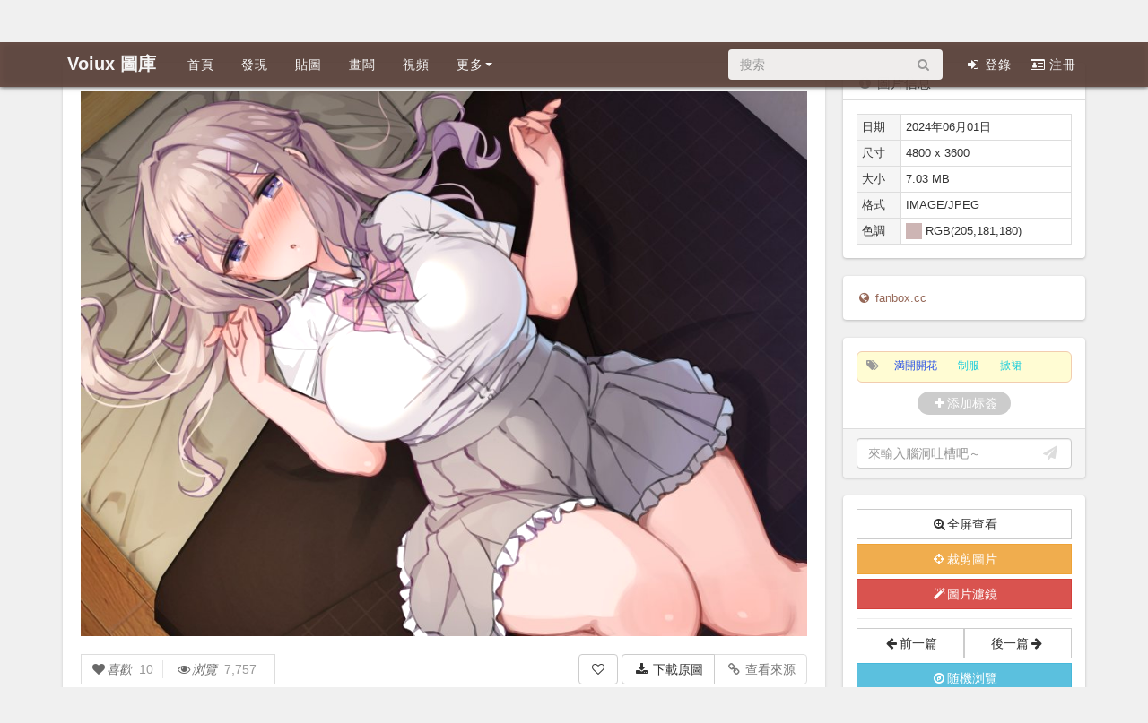

--- FILE ---
content_type: text/html; charset=utf-8
request_url: http://tuku.voiux.com/view/95364
body_size: 14876
content:
<!DOCTYPE html>
<html>
<head>
<meta charset="utf-8">
<meta http-equiv="X-UA-Compatible" content="IE=edge">
<meta http-equiv="Cache-Control" content="no-transform">
<meta http-equiv="Cache-Control" content="no-siteapp">
<meta name="viewport" content="width=device-width, initial-scale=1, user-scalable=1, viewport-fit=cover">
<meta name="renderer" content="webkit">
<title>[插画/CG] 満開開花 制服 掀裙 | #95364 - Voiux 图库</title>
<meta name="author" content="KYO">
<meta name="keywords" content="満開開花,制服,掀裙,mankai_kaika">
<meta name="description" content="【插画/CG】图片艺术作品#95364（JPG/4800x3600/7.03MB）；是由作者「満開開花 (mankai kaika)」创作；关联标签：満開開花，制服，掀裙，mankai kaika，seifuku，skirt lift">
<meta property="wb:webmaster" content="367a61aefda4b6cb" />

<meta property="og:title" content="満開開花 制服 掀裙 | 插画/CG | Voiux Gallery">
<meta property="og:description" content="">
<meta property="og:type" content="image">
<meta property="og:url" content="https://gal.voiux.com/view/95364">
<meta property="og:image" content="https://tuku-img.voiux.com/gallery/eb72d562a155aa18176e9c630579f0f0.jpg_300s.jpg">
<meta property="og:image:type" content="image/jpeg">
<meta property="og:site_name" content="Voiux Gallery">
<meta name="twitter:card" content="photo">
<meta name="twitter:site" content="Voiux Gallery">
<meta name="twitter:domain" content="gal.voiux.com">
<meta name="twitter:title" content="満開開花 制服 掀裙 | 插画/CG">
<meta name="twitter:description" content="">
<meta name="twitter:creator" content="mankai_kaika">
<meta name="twitter:image" content="https://tuku-img.voiux.com/gallery/eb72d562a155aa18176e9c630579f0f0.jpg_960w.jpg">
<meta name="theme-color" content="#CDB5B4">
<link rel="image_src" href="https://tuku-img.voiux.com/gallery/eb72d562a155aa18176e9c630579f0f0.jpg_960w.jpg">
<link rel="canonical" href="https://tuku.voiux.com/view/95364">

<script type="application/ld+json">
{
    "@context": "https://schema.org",
    "@type": "Article",
    "@id": "GAL:95364",
    "title": "満開開花 制服 掀裙 | 插画/CG | Voiux Gallery",
    "image": "https://tuku-img.voiux.com/gallery/eb72d562a155aa18176e9c630579f0f0.jpg_960w.jpg",
    "url": "https://gal.voiux.com/view/95364",
    "keywords": "満開開花,制服,掀裙"
}
</script>


<meta name="google" content="notranslate">
<meta name="mobile-web-app-capable" content="yes">
<meta name="apple-mobile-web-app-status-bar-style" content="black">
<meta name="format-detection" content="telephone=no">
<link rel="shortcut icon" href="/static/images/voiux.ico">
<link rel="apple-touch-icon" href="/static/images/gal_fav1.png">
<meta name="msapplication-TileImage" content="/static/images/gal_fav2.png" />
<link rel="dns-prefetch" href="https://fastly.jsdelivr.net">
<link rel="stylesheet" type="text/css" media="screen" href="https://fastly.jsdelivr.net/npm/bootstrap@3.3.7/dist/css/bootstrap.css" onerror="this.href='/static/libs/bootstrap/3.3.7/css/bootstrap.css'">
<link rel="stylesheet" type="text/css" href="https://fastly.jsdelivr.net/npm/font-awesome@4.7.0/css/font-awesome.css" onerror="this.href='/static/libs/font-awesome/4.7.0/css/font-awesome.css'">
<link rel="stylesheet" type="text/css" href="/static/libs/bootstrap.offcanvas.css">
<link rel="stylesheet" type="text/css" href="/static/css/common.css?v=2016">

<!--[if IE]>
<style>
.blur:before{background:initial}
</style>
<![endif]-->

<!-- Style -->


<style>
body.stop-scrolling{overflow-y:auto !important}body.iv-on{overflow:hidden}.avatar-author > img,.avatar-uploader > img{width:64px;height:64px}@media (min-width:768px) and (max-width:991px){.view-main,.view-side,.view-tail{padding-left:6px !important;padding-right:6px !important}}@media (max-width:767px){.navbar-inverse.nav_shadow_alpha{background-color:rgba(174,154,153,0.95);box-shadow:0 0 1px 0px rgb(0 0 0 / 30%),0 0 4px 2px rgb(0 0 0 / 20%)}.navbar-inverse.nav_shadow_alpha:before{filter:none}.navbar-inverse.nav_shadow_alpha .navbar-toggle{border-color:rgb(154,136,135)}.view-side,.view-tail{padding-left:10px;padding-right:10px}.avatar-author > img,.avatar-uploader > img{width:40px;height:40px}}@media (min-width:1200px){.col-lg-2-4{width:25%}}#reporting_btn{position:absolute;right:20px;top:20px;color:#999;outline:none !important}#reporting_btn:hover{color:#333}#iv-container{z-index:2000 !important}#cropper_toolbar{position:absolute;top:10px;right:10px;opacity:0.7}#cropper_tipbox{position:absolute;top:10px;left:10px;color:#fff;background-color:rgba(0,0,0,0.3);padding:0 8px;font-size:15px;line-height:34px}.swiper-container{padding:8px;border:1px solid #ddd;border-style:solid;box-shadow:inset 1px 1px 0 #fff}.color-black{width:18px;height:18px;background-color:#bbb;float:left}#pointer_box{display:block}#pointer_box .cropper-dashed.dashed-h{top:50%;left:0;width:100%;height:1px;border-top-width:1px;border-bottom-width:0}#pointer_box .cropper-dashed.dashed-v{top:0;left:50%;width:1px;height:100%;border-left-width:1px;border-right-width:0}a.is_member img.avatar{box-shadow:0 0 2px 1px blue}a.is_vip img.avatar{box-shadow:0 0 2px 1px red}.pin-image img{width:100%}
</style>


<!-- /Style -->
</head>
<body class="gal">

<header class="clearfix">
    <nav class="navbar navbar-inverse navbar-fixed-top nav_shadow_alpha always_alpha" role="navigation">
        <div class="container fluid">
            <div class="navbar-header">
                <div class="navbar-brand" style="margin-top: -2px;"><a class="bold light" href="/">Voiux 图库</a></div>
                <button type="button" class="navbar-toggle offcanvas-toggle pull-right" data-toggle="offcanvas" data-target="#js-bootstrap-offcanvas" style="float:left;">
                    <span class="sr-only">Toggle navigation</span>
                    <span>
                      <span class="icon-bar"></span>
                      <span class="icon-bar"></span>
                      <span class="icon-bar"></span>
                    </span>
                </button>
            </div>
            <div class="navbar-offcanvas navbar-offcanvas-fade" id="js-bootstrap-offcanvas">
                <ul class="nav navbar-nav">
                    <li class="hidden-md hidden-sm"><a href="/"><i class="fa fa-home fa-fw hidden-sm hidden-lg mr4"></i><span>首页</span><i class="fa fa-angle-right hidden-sm hidden-md hidden-lg" style="float: right;font-size: 16px;line-height: 20px;"></i></a></li>
                    <li class=""><a href="/discovery"><i class="fa fa-bandcamp fa-fw hidden-sm hidden-lg mr4"></i><span>发现</span><i class="fa fa-angle-right hidden-sm hidden-md hidden-lg" style="float: right;font-size: 16px;line-height: 20px;"></i></a></li>
                    <li class=""><a href="/tietu"><i class="fa fa-picture-o fa-fw hidden-sm hidden-lg mr4"></i><span>贴图</span><i class="fa fa-angle-right hidden-sm hidden-md hidden-lg" style="float: right;font-size: 16px;line-height: 20px;"></i></a></li>
                    <li class=""><a href="/huaban"><i class="fa fa-trello fa-fw hidden-sm hidden-lg mr4"></i><span>画板</span><i class="fa fa-angle-right hidden-sm hidden-md hidden-lg" style="float: right;font-size: 16px;line-height: 20px;"></i></a></li>
                    <li class="hidden-sm"><a href="/videoplus"><i class="fa fa-youtube-play fa-fw hidden-sm hidden-lg mr4"></i><span>视频</span><i class="fa fa-angle-right hidden-sm hidden-md hidden-lg" style="float: right;font-size: 16px;line-height: 20px;"></i></a></li>
                    <li class="pop">
                        <a href="javascript:;" class="pop-toggle" data-toggle="pop"><i class="fa fa-th fa-fw hidden-sm hidden-lg mr4"></i><span>更多</span><span class="caret" style="    float: right;margin-top: 8px;"></span></a>
                        <div class="pop-menu" role="menu" style="">
                        <h4 class="pop-menu-title"><i class="fa fa-th-large fa-fw mr4"></i>分区</h4>
                        <ul id="gal_category" class="list-unstyled">
                            <li class="active"><a href="/illust/" data-cate="0">插画/CG</a></li>
                            <li class=""><a href="/manga/" data-cate="1">漫画</a></li>
                            <li class=""><a href="/cosplay/" data-cate="2">Cosplay</a></li>
                            <li class=""><a href="javascript:;" disabled data-cate="">Q版/表情</a></li>
                            <li class=""><a href="javascript:;" disabled data-cate="">风景/写实</a></li>
                            <li class=""><a href="/artworks/" disabled data-cate="5">设计/原画</a></li>
                            <li class=""><a href="/sketch/" disabled data-cate="6">手绘/线稿</a></li>
                            <li class=""><a href="/others/" disabled data-cate="9">其他</a></li>
                        </ul>
                        <h4 class="pop-menu-title"><i class="fa fa-th-list fa-fw mr4"></i>列表</h4>
                        <ul class="list-unstyled">
                            <li class=""><a href="/list/last">最近更新</a></li>
                            <li class=""><a href="/list/popular?by=day">今日热门</a></li>
                            <li class=""><a href="/list/popular?by=week">本周热门</a></li>
                            <li class=""><a href="javascript:;" disabled>本月热门</a></li>
                            <li class=""><a href="javascript:;" disabled>季度排行</a></li>
                            <!--li class=""><a href="javascript:;" disabled>年度排行</a></li-->
                            <li class=""><a href="javascript:;" disabled>最热排行</a></li>
                        </ul>
                        <h4 class="pop-menu-title"><i class="fa fa-map fa-fw mr4"></i>导览</h4>
                        <ul class="list-unstyled">
                            <li class=""><a href="/artists">绘师作品</a></li>
                            <li class=""><a href="/tags">标签探索</a></li>
                            <li class=""><a href="/groups">图片集</a></li>
                            <!--li class=""><a href="/slideshow">壁纸浏览</a></li-->
                            <li class=""><a href="/fallflow">全站图片流</a></li>
                        </ul>
                        <h4 class="pop-menu-title"><i class="fa fa-gear fa-fw mr4"></i>工具</h4>
                        <ul class="list-unstyled">
                            <li class=""><a href="/tools/cropper">截图工具</a></li>
                            <li class=""><a href="/tools/pintu">拼图工具</a></li>
                            <li class=""><a href="/tools/similar" disabled>以图搜图</a></li>
                        </ul>
                        <h4 class="pop-menu-title"><i class="fa fa-tags fa-fw mr4"></i>标签</h4>
                        <ul class="list-unstyled">
                            <li><a href="/tags/list?type=2" data-type="">角色名称</a></li>
                            <li><a href="/tags/list?type=3" data-type="">画师名称</a></li>
                            <li><a href="/tags/list?type=4" data-type="">版权&品牌</a></li>
                            <li><a href="/tags/list?type=5" data-type="">状态&特征</a></li>
                            <li><a href="/tags/list?type=9" data-type="">其他</a></li>
                            <li><a href="/tags/list?type=0" data-type="">未定义</a></li>
                        </ul>
                        </div>
                    </li>
                    
                </ul>
                <ul class="nav navbar-nav navbar-right">
                    <li><form class="navbar-form" action="/search" method="get" role="search">
                    <div class="form-group">
                        <div class="input-group">
                        <input class="form-control" name="query" type="search" placeholder="搜索" autocomplete="off">
                        <span class="input-group-btn">
                            <button type="submit" class="btn" title="开始搜索"><i class="fa fa-search fa-fw"></i></button>
                        </span>
                        </div>
                    </div>
                    </form></li>
                    <li><a id="login_btn" href="/user/login"><i class="fa fa-sign-in fa-fw hidden-sm hidden-md mr4"></i>登录</a></li>
                    <li><a id="register_btn" href="/prime/register/"><i class="fa fa-id-card-o fa-fw hidden-sm hidden-md mr4"></i>注册</a></li>
                    <!--li class="hidden-sm visible-xs" style=""><a href="/user/upload" id="push_btn">添加图片</a></li-->
                </ul>
            </div>
        </div>
    </nav>
</header>

<div class="main" style="min-height: calc(100vh - 219px);">



<div class="placeholder-height" style="margin: 0 0 20px; min-height: 50px; position: relative;">
    
    
</div>



<div class="container">
<!-- Content -->




<div class="row row-xs" style="margin-top: 0;">
    <div class="col-xs-12 col-sm-12 col-md-9 view-main" style="">
    <article id="view-95364" class="article-view">
    <!--h1 class="post-title hidden" data-from="yande.re 1175354">満開開花 制服 掀裙</h1-->
    <div class="box pin-view">
        <div class="box-content">
            <div class="pin-header"></div>
            <div class="pin-image">
            <div id="image_holder">
                <img id="main_image" class="invisible" src="https://tuku-img.voiux.com/gallery/eb72d562a155aa18176e9c630579f0f0.jpg_960w.jpg" data-ratio="1.3333"
                    data-action="zoom" data-original="https://tuku-img.voiux.com/gallery/eb72d562a155aa18176e9c630579f0f0.jpg_1280x.image" alt="満開開花 制服 掀裙" style="">
            </div>
            <div id="kototama_pool" class="barrage-container"></div>
            <div id="pointer_box" class="cropper-modal no-rfc" style="display: none;">
                <span class="cropper-dashed dashed-h no-rfc"></span>
                <span class="cropper-dashed dashed-v no-rfc"></span>
            </div>
            <span id="cropper_tipbox" class="pull-left" style="display: none;">Loading...</span>
            <div id="cropper_toolbar" class="pull-right" style="display: none;">
            <span class="btn-group" role="group" aria-label="" >
                <button id="cropper_rotate-90" class="btn btn-md btn-default" title="旋转">
                    <i class="fa fa-fw fa-rotate-left "></i></button>
                <button id="cropper_rotate_90" class="btn btn-md btn-default" title="反向旋转">
                    <i class="fa fa-fw fa-rotate-right"></i></button>
                <button id="cropper_scale_horizontal" class="btn btn-md btn-default" title="水平镜像">
                    <i class="fa fa-fw fa-arrows-h"></i></button>
                <button id="cropper_scale_vertical" class="btn btn-md btn-default" title="垂直镜像">
                    <i class="fa fa-fw fa-arrows-v"></i></button>
                <button id="cropper_reset" class="btn btn-md btn-default" title="重置">
                    <i class="fa fa-fw fa-square"></i></button>
            </span>
            <span class="btn-group" role="group" aria-label="" >
                <button id="cropper_save" class="btn btn-md btn-primary" title="保存">
                    <i class="fa fa-fw fa-save"></i></button>
                <button id="cropper_clear" class="btn btn-md btn-danger" title="取消">
                    <i class="fa fa-fw fa-close"></i></button>
            </span>
            </div>
            
            </div>
            <div class="pin-footer">
                <div class="pin-stats">
                <div class="pin-stat" title="收藏数">
                    <i class="fa fa-heart fa-fw hidden-xs"></i><em class="hidden-xs">喜欢</em> <span class="likes-counter">10</span></div>
                <div class="pin-stat" title="浏览数">
                    <i class="fa fa-eye fa-fw hidden-xs"></i><em class="hidden-xs">浏览</em> <span class="views-counter">7,757</span></div>
                </div>
                
                <div class="abs-right">
                <a id="like_img_btn" type="button" class="btn btn-default" data-res_id="95364" data-liked="0" title="喜欢/收藏">
                    <i class="fa fa-heart-o fa-fw"></i></a>
                
                <div class="btn-group" role="group" aria-label="">
                    <a id="download_img_btn" type="button" class="btn btn-default" rel="nofollow" 
                        onclick="alert('请登录后再尝试下载原图！')" 
 title="下载原图">
                        <i class="fa fa-download fa-fw"></i> <span class="hidden-xs">下载原图</span></a>
                    <a type="button" class="btn btn-default visible-xs" 
                        href="javascript:sendHitokoto();" title="发射言弹" style="margin-left: -1px;"><i class="fa fa-send fa-fw"></i></a>
                    <a id="fullscreen_btn2" type="button" class="btn btn-default visible-xs" 
                        href="javascript:;" title="全屏查看" style="margin-left: -1px;"><i class="fa fa-search-plus fa-fw"></i></a>
                    <a type="button" class="btn btn-default hidden-xs" rel="nofollow" disabled nohref="https://yande.re/post/show/1175354" 
                        target="_blank" title="yande.re">
                        <i class="fa fa-link fa-fw"></i> <span class="hidden-xs">查看来源</span></a>
                </div>
                </div>
            </div>
        </div>
    </div>
    
    <div class="box author-box mb20" style="padding: 20px;">
        <div class="media">
            <div class="media-left rel" style="padding-right: 12px;">
                <a class="avatar-uploader" href="/artist/profile/24022" title="上传者">
                <img class="media-object img-circle" height="" width="" src="/static/images/avatar.png"
                    data-src="/author/avatar/24022.jpg" alt="avatar" onerror="this.src='/static/images/avatar.png'">
                <!--span class="badge abs abs-top"><i class="fa fa-fw fa-venus fa-mars"></i></span-->
                </a>
            </div>
            <div class="media-body">
                <p class="text-sm"><strong>満開開花 (mankai kaika)</strong></p>
                <div style="display: flex;"><i class="fa fa-quote-left fa-fw pull-left"></i>
                <p class="pull-left">绘师：満開開花<br />
[pixiv.net] <a href="https://www.pixiv.net/users/49906039" rel="nofollow" target="_blank">https://www.pixiv.net/users/49906039</a><br />
[twitter.com] <a href="https://twitter.com/mankaikaika1" rel="nofollow" target="_blank">https://twitter.com/mankaikaika1</a></p></div>
            </div>
        </div>
    </div>
    
    <div class="box mb20 rel" style="padding: 20px;">
        <button id="reporting_btn" type="button" class="btn btn-default" 
            data-resid="95364" title="举报"><i class="fa fa-exclamation-triangle"></i></button>
        <div class="" style="min-height: 36px;">
        <span class="pull-left" style="line-height: 36px; margin-right: 5px;">分享：</span>
        <div class="social-share" data-mode="prepend" data-disabled="tencent,diandian,linkedin" 
            data-mobile-sites="weibo,qq,qzone,douban" data-image="https://tuku-img.voiux.com/gallery/eb72d562a155aa18176e9c630579f0f0.jpg_1280w.jpg" 
            data-description="【満開開花 制服 掀裙】分享来自：Voiux 图库，高质量插画壁纸的聚集地，分享和发现二次元绘画艺术作品。">
            <!--a href="javascript:;" class="social-share-icon icon-heart"></a-->
        </div>
        <!--div class="bdsharebuttonbox"><a href="#" class="bds_more" data-cmd="more"></a>
        <a href="#" class="bds_qzone" data-cmd="qzone" title="分享到QQ空间"></a>
        <a href="#" class="bds_tsina" data-cmd="tsina" title="分享到新浪微博"></a>
        <a href="#" class="bds_weixin" data-cmd="weixin" title="分享到微信"></a>
        <a href="#" class="bds_sqq" data-cmd="sqq" title="分享到QQ好友"></a>
        <a href="#" class="bds_tieba" data-cmd="tieba" title="分享到百度贴吧"></a>
        <a href="#" class="bds_douban" data-cmd="douban" title="分享到豆瓣网"></a>
        </div-->
        </div>
    </div>
    
    <div class="box box-radius mb20 hidden1" style="border-radius: 4px;">
        <div id="image_desc" class="alert alert-light alert-sm" style="line-height: 16px; color: #646158; word-break: keep-all;">【插画/CG】图片艺术作品#95364（JPG/4800x3600/7.03MB）；是由作者「満開開花 (mankai kaika)」创作；关联标签：満開開花，制服，掀裙，mankai kaika，seifuku，skirt lift</div>
    </div>
    
    <div class="well well-theme" style="background-color: white;" role="alert">
        <button type="button" class="close" data-dismiss="alert" aria-label="Close">
            <span aria-hidden="true">×</span></button>
        <strong>声明：</strong>本站附带来源链接的图片均出自于网络，如果有侵犯相关权益请予以告知。
    </div>
    </article>
    
    <div class="box box-radius mb20 rel" style="padding: 16px;">
        <div class="" style="min-height: 40px;">
        <p class="text-muted" style="margin-bottom: 14px;">大家正在收藏这张图片：</p>
        <ul class="list-unstyled list-inline" style="margin-bottom: 0;">
            <li class="mb10" data-toggle="tooltip" title="" data-original-title="小白大星星">
                <a class=" " href="/user/24261" target="_blank">
                <img class="avatar" height="40" width="40" src="/static/images/avatar.png" onerror="this.src='/static/images/avatar.png'">
                </a>
            </li>
            <li class="mb10" data-toggle="tooltip" title="" data-original-title="fxg945">
                <a class=" " href="/user/29289" target="_blank">
                <img class="avatar" height="40" width="40" src="https://i8.moeyu.ltd/voiux/avatar/fe4d3a31f89fd8841f137791984649f5.jpg@sq_small.webp" onerror="this.src='/static/images/avatar.png'">
                </a>
            </li>
            <li class="mb10" data-toggle="tooltip" title="" data-original-title="abd1306475">
                <a class="is_member is_vip" href="/user/60795" target="_blank">
                <img class="avatar" height="40" width="40" src="https://i8.moeyu.ltd/voiux/avatar/fd8722e2fbbf424e5862247d0ecb01fc.jpg@sq_small.webp" onerror="this.src='/static/images/avatar.png'">
                </a>
            </li>
            <li class="mb10" data-toggle="tooltip" title="" data-original-title="小菜亿碟">
                <a class=" " href="/user/78415" target="_blank">
                <img class="avatar" height="40" width="40" src="https://i8.moeyu.ltd/voiux/avatar/99f31e8f8efd1ea90c0c2303ebf4f739.jpg@sq_small.webp" onerror="this.src='/static/images/avatar.png'">
                </a>
            </li>
            <li class="mb10" data-toggle="tooltip" title="" data-original-title="孤辰">
                <a class="is_member " href="/user/81273" target="_blank">
                <img class="avatar" height="40" width="40" src="https://i8.moeyu.ltd/voiux/avatar/0f5b43c33f9aefb98a7614813cd9f20b.jpg@sq_small.webp" onerror="this.src='/static/images/avatar.png'">
                </a>
            </li>
            <li class="mb10" data-toggle="tooltip" title="" data-original-title="shuimo1526">
                <a class=" " href="/user/97039" target="_blank">
                <img class="avatar" height="40" width="40" src="/static/images/avatar.png" onerror="this.src='/static/images/avatar.png'">
                </a>
            </li>
            <li class="mb10" data-toggle="tooltip" title="" data-original-title="苏九儿">
                <a class="is_member " href="/user/97574" target="_blank">
                <img class="avatar" height="40" width="40" src="https://i8.moeyu.ltd/voiux/avatar/63b369d345b7af6c8c92ecc1c42f7294.jpg@sq_small.webp" onerror="this.src='/static/images/avatar.png'">
                </a>
            </li>
            <li class="mb10" data-toggle="tooltip" title="" data-original-title="rittir">
                <a class=" " href="/user/103859" target="_blank">
                <img class="avatar" height="40" width="40" src="https://i8.moeyu.ltd/voiux/avatar/e12fb171f242a095de8dd8aa0453d990.jpg@sq_small.webp" onerror="this.src='/static/images/avatar.png'">
                </a>
            </li>
            <li class="mb10" data-toggle="tooltip" title="" data-original-title="小米xxx">
                <a class=" " href="/user/105578" target="_blank">
                <img class="avatar" height="40" width="40" src="https://i8.moeyu.ltd/voiux/avatar/df0891976a60534044af7065e35b70db.jpg@sq_small.webp" onerror="this.src='/static/images/avatar.png'">
                </a>
            </li>
            <li class="mb10" data-toggle="tooltip" title="" data-original-title="水果挞">
                <a class=" " href="/user/110272" target="_blank">
                <img class="avatar" height="40" width="40" src="/static/images/avatar.png" onerror="this.src='/static/images/avatar.png'">
                </a>
            </li>
        </ul>
        </div>
    </div>
    <div class="section-block hidden-xs">
    <div class="title-el">从属图片
    </div>
    <div class="clearfix mb30">
        <div class="empty" style="">无相关结果，列表为空</div>
    </div>
    </div>
    
    </div>
    
    <div class="col-xs-12 col-sm-12 col-md-3 view-side" style="">
    
    <div class="panel panel-box" id="image_info_box" data-image_thumb="http://gal.voiux.com/image/handle/tuku-img.voiux.com/gallery/eb72d562a155aa18176e9c630579f0f0.jpg_300s.jpg">
        <div class="panel-heading"><h4 class="rel">
            <i class="fa fa-info-circle fa-fw mr4" style="color: #999;"></i>图片信息<span class="abs abs-right label label-success hidden" data-rating="0">安全</span></h4></div>
        <div class="panel-body">
            <div class="table-responsive" style="">
                <table id="image_info" class="table table-condensed table-bordered" style="margin-bottom:0;">
                <tbody itemscope>
                    <tr>
                    <td class="active">日期</td>
                    <td class="" itemprop="createdTime" content="2024-06-01T13:53+08:00">2024年06月01日</td>
                    </tr>
                    <tr>
                    <td class="active">尺寸</td>
                    <td class="" itemprop="imageWidth" content="4800">4800 x 3600</td>
                    </tr>
                    <tr>
                    <td class="active">大小</td>
                    <td class="" itemprop="imageSize" content="7369207">7.03 MB</td>
                    </tr>
                    <tr>
                    <td class="active">格式</td>
                    <td class="" itemprop="imageType" content="image/jpeg">IMAGE/JPEG</td>
                    </tr>
                    <tr>
                    <td class="active">色调</td>
                    <td class=""><i class="color-black mr4" style="background-color: #CDB5B4" title="#CDB5B4">
                    </i>RGB(205,181,180)</td>
                    </tr>
                    <tr id="artist_pixiv" style="display:none;">
                    <td class="info">Pixiv</td>
                    <td class=""></td>
                    </tr>
                    <tr id="artist_twitter" style="display:none;">
                    <td class="info">Twitter</td>
                    <td class=""></td>
                    </tr>
                </tbody>
                </table>
            </div>
        </div>
    </div>
    <div class="panel panel-box box-radius">
        <div id="image_copyright" class="panel-body media">
                                    <a href="https://www.fanbox.cc/@mankaikaika1/posts/7519821" target="_blank" title="查看版权出处" rel="nofollow">
                <i class="fa fa-fw fa-globe mr4"></i>fanbox.cc            </a>
        </div>
    </div>
    <div class="panel panel-box box-radius">
        <div class="panel-body">            <div class="clearfix tag-color-box" style="">
                <ul class="taglist"><li><i class="fa fa-tags fa-fw"></i></li>
                <li><a class="tag-artist" href="/search?tag=%E6%BA%80%E9%96%8B%E9%96%8B%E8%8A%B1" title="mankai kaika" itemprop="keywords">満開開花</a></li>
                <li><a class="" href="/search?tag=%E5%88%B6%E6%9C%8D" title="seifuku" itemprop="keywords">制服</a></li>
                <li><a class="" href="/search?tag=%E6%8E%80%E8%A3%99" title="skirt lift" itemprop="keywords">掀裙</a></li>
                </ul>
            </div>
            <div class="clearfix" style="text-align: center; margin-top: 10px;">
                <a id="add_tag_btn" class="btn-add-tag" href="javascript:;" data-resid="95364" data-tagscount="3">
                    <i class="fa fa-plus fa-fw"></i>添加标签</a>
            </div>
        </div>
        <div class="panel-footer">
        <form id="hitokotoform" class="form rel" action="/api/res/95364/hitokoto" method="post" onsubmit="return false;">
            <div class="form-group rel nomargin">
                <input class="form-control" name="content" type="text" placeholder="来输入脑洞吐槽吧～" maxlength="60" autocomplete="off" clearable onkeyup="if(event.keyCode==13){sendHitokoto();}">
                <a href="javascript:sendHitokoto();" class="inset-btn" title="发射"><i class="fa fa-send fa-fw"></i></a>
            </div>
        </form>
        </div>
    </div>
    <div class="panel panel-box box-radius">
        <div class="panel-body">
            <div class="tac">
                <button id="fullscreen_btn" type="button" class="btn btn-angle btn-block btn-default hidden-xs">
                    <i class="fa fa-search-plus fa-fw"></i>全屏查看</button>
                <button id="cutimage_btn" type="button" class="btn btn-angle btn-block btn-warning">
                    <i class="fa fa-crosshairs fa-fw"></i>裁剪图片</button>
                <div class="btn-group btn-group-justified btn-block" role="group" aria-label="">
                <div class="btn-group" role="group" style="width: 4%;">
                <button id="filter_btn" type="button" class="btn btn-angle btn-danger hidden-xs" disabled="disabled">
                    <i class="fa fa-magic fa-fw"></i>图片滤镜</button>
                </div>
                </div>
                <hr style="margin: 10px auto;">
                <div class="btn-group btn-group-justified btn-block" role="group" aria-label="">
                <a href="/view/95364/prev" type="button" class="btn btn-angle btn-default">
                    <i class="fa fa-arrow-left fa-fw"></i>前一篇</a>
                <a href="/view/95364/next" type="button" class="btn btn-angle btn-default">
                    后一篇<i class="fa fa-arrow-right fa-fw"></i></a>
                </div>
                <button id="random_view_btn" type="button" class="btn btn-angle btn-block btn-info">
                    <i class="fa fa-compass fa-fw"></i>随机浏览</button>
            </div>
        </div>
    </div>
    </div>
    
    <div class="col-xs-12 col-sm-12 col-md-9 view-tail" style="">
    <div class="title-el">相关图片
        <span class="pull-right">
        <a href="/view/95364/random" class="btn btn-sm btn-default">
            <i class="fa fa-fw fa-random"></i><span class="hidden-xs">随便看看</span></a>
        <a href="/list/related?id=95364" class="btn btn-sm btn-default disabled">查看更多
            <i class="fa fa-fw fa-angle-double-right"></i></a></span>
    </div>
    <div class="row m8 mb30">
        <div class="col-xs-6 col-sm-4 col-md-3 col-lg-2-4 transition">
<div class="project-cover" data-id="101706" data-index="0">
<div class="cover-img">
    <a href="/view/101706" class="cover-img-link">
        <!--img class="cover-img-el" src="" loading="lazy" alt=""-->
        <div class="card-bg card-bg-0" style="background-image:url(https://img3.moeyu.ltd/voiux/gallery/fccc7981fc556d5d371a0e5c09546e24.png_300s.jpg);background-color: #DCCFC89F;"></div>
    </a>
</div>
<div class="cover-info-stats">
    <div class="cover-info">
        <!--div class="cover-name">
            <a href="" class="cover-name-link"></a>
        </div-->
        <div class="cover-by-wrap">
            <div class="cover-by-link text-ellipsis">
                <span class="cover-by"></span>
                <a class="single-owner-link" href="javascript:;">
                    <span class="mini-profile" data-upid="24022">mankai_kaika</span>
                </a>
            </div>
        </div>
    </div>
    <div class="cover-stat-fields-wrap">
        <div class="cover-stat-wrap">
            <span class="cover-stat"><i class="fa fa-heart fa-fw"></i>10</span>
            <span class="cover-stat"><i class="fa fa-eye fa-fw"></i>7,573</span>
            <div class="featured">
                <div class="likes-btn" data-res_id=101706 data-width=4800 data-height=3600 data-rating="0" data-liked="0" tooltip="创建日期：2025-02-18 00:57:03">
                    <i class="fa fa-star-o fa-fw"></i>
                </div>
            </div>
        </div>
        <div class="cover-fields">
            <a href="/search?tag=%E6%BA%80%E9%96%8B%E9%96%8B%E8%8A%B1" title="満開開花" class="field-link" tabindex="-1">満開開花</a>
            <a href="/search?tag=%E5%8E%9F%E5%88%9B" title="原创" class="field-link" tabindex="-1">原创</a>
            <a href="/search?tag=%E9%BB%91%E5%8F%91" title="黑发" class="field-link" tabindex="-1">黑发</a>
            <a href="/search?tag=bra" title="bra" class="field-link" tabindex="-1">bra</a>
            <a href="/search?tag=cameltoe" title="cameltoe" class="field-link" tabindex="-1">cameltoe</a>
            <a href="/search?tag=%E9%A1%B9%E5%9C%88" title="项圈" class="field-link" tabindex="-1">项圈</a>
            <a href="/search?tag=%E7%BB%BF%E8%89%B2%E7%9C%BC" title="绿色眼" class="field-link" tabindex="-1">绿色眼</a>
            <a href="/search?tag=%E8%90%9D%E8%8E%89" title="萝莉" class="field-link" tabindex="-1">萝莉</a>
            <a href="/search?tag=%E9%95%BF%E5%8F%91" title="长发" class="field-link" tabindex="-1">长发</a>
            <a href="/search?tag=%E8%83%96%E6%AC%A1" title="胖次" class="field-link" tabindex="-1">胖次</a>
            <a href="/search?tag=%E7%BC%8E%E5%B8%A6" title="缎带" class="field-link" tabindex="-1">缎带</a>
            <a href="/search?tag=%E7%9F%AD%E8%A3%99" title="短裙" class="field-link" tabindex="-1">短裙</a>
            <a href="/search?tag=%E6%8E%80%E8%A3%99" title="掀裙" class="field-link" tabindex="-1">掀裙</a>
            <a href="/search?tag=%E4%B8%9D%E8%A2%9C" title="丝袜" class="field-link" tabindex="-1">丝袜</a>
            <a href="/search?tag=%E5%8F%8C%E9%A9%AC%E5%B0%BE" title="双马尾" class="field-link" tabindex="-1">双马尾</a>
            <a href="/search?tag=%E4%B8%8B%E7%9D%80" title="下着" class="field-link" tabindex="-1">下着</a>
            <a href="/search?tag=sketch" title="sketch" class="field-link" tabindex="-1">sketch</a>
        </div>
    </div>
    </div>
</div>
</div>
<div class="col-xs-6 col-sm-4 col-md-3 col-lg-2-4 transition">
<div class="project-cover" data-id="101707" data-index="1">
<div class="cover-img">
    <a href="/view/101707" class="cover-img-link">
        <!--img class="cover-img-el" src="" loading="lazy" alt=""-->
        <div class="card-bg card-bg-0" style="background-image:url(https://img3.moeyu.ltd/voiux/gallery/b112b2613e4912989433e50c5f0875fa.png_300s.jpg);background-color: #DCCEC69F;"></div>
    </a>
</div>
<div class="cover-info-stats">
    <div class="cover-info">
        <!--div class="cover-name">
            <a href="" class="cover-name-link"></a>
        </div-->
        <div class="cover-by-wrap">
            <div class="cover-by-link text-ellipsis">
                <span class="cover-by"></span>
                <a class="single-owner-link" href="javascript:;">
                    <span class="mini-profile" data-upid="24022">mankai_kaika</span>
                </a>
            </div>
        </div>
    </div>
    <div class="cover-stat-fields-wrap">
        <div class="cover-stat-wrap">
            <span class="cover-stat"><i class="fa fa-heart fa-fw"></i>14</span>
            <span class="cover-stat"><i class="fa fa-eye fa-fw"></i>7,616</span>
            <div class="featured">
                <div class="likes-btn" data-res_id=101707 data-width=4800 data-height=3600 data-rating="0" data-liked="0" tooltip="创建日期：2025-02-18 00:55:35">
                    <i class="fa fa-star-o fa-fw"></i>
                </div>
            </div>
        </div>
        <div class="cover-fields">
            <a href="/search?tag=%E6%BA%80%E9%96%8B%E9%96%8B%E8%8A%B1" title="満開開花" class="field-link" tabindex="-1">満開開花</a>
            <a href="/search?tag=%E5%8E%9F%E5%88%9B" title="原创" class="field-link" tabindex="-1">原创</a>
            <a href="/search?tag=%E9%BB%91%E5%8F%91" title="黑发" class="field-link" tabindex="-1">黑发</a>
            <a href="/search?tag=cameltoe" title="cameltoe" class="field-link" tabindex="-1">cameltoe</a>
            <a href="/search?tag=%E9%A1%B9%E5%9C%88" title="项圈" class="field-link" tabindex="-1">项圈</a>
            <a href="/search?tag=%E7%BB%BF%E8%89%B2%E7%9C%BC" title="绿色眼" class="field-link" tabindex="-1">绿色眼</a>
            <a href="/search?tag=%E8%90%9D%E8%8E%89" title="萝莉" class="field-link" tabindex="-1">萝莉</a>
            <a href="/search?tag=%E9%95%BF%E5%8F%91" title="长发" class="field-link" tabindex="-1">长发</a>
            <a href="/search?tag=%E8%83%96%E6%AC%A1" title="胖次" class="field-link" tabindex="-1">胖次</a>
            <a href="/search?tag=%E7%BC%8E%E5%B8%A6" title="缎带" class="field-link" tabindex="-1">缎带</a>
            <a href="/search?tag=%E7%9F%AD%E8%A3%99" title="短裙" class="field-link" tabindex="-1">短裙</a>
            <a href="/search?tag=%E6%8E%80%E8%A3%99" title="掀裙" class="field-link" tabindex="-1">掀裙</a>
            <a href="/search?tag=%E4%B8%9D%E8%A2%9C" title="丝袜" class="field-link" tabindex="-1">丝袜</a>
            <a href="/search?tag=%E5%8F%8C%E9%A9%AC%E5%B0%BE" title="双马尾" class="field-link" tabindex="-1">双马尾</a>
            <a href="/search?tag=%E4%B8%8B%E7%9D%80" title="下着" class="field-link" tabindex="-1">下着</a>
            <a href="/search?tag=sketch" title="sketch" class="field-link" tabindex="-1">sketch</a>
        </div>
    </div>
    </div>
</div>
</div>
<div class="col-xs-6 col-sm-4 col-md-3 col-lg-2-4 transition">
<div class="project-cover" data-id="95365" data-index="2">
<div class="cover-img">
    <a href="/view/95365" class="cover-img-link">
        <!--img class="cover-img-el" src="" loading="lazy" alt=""-->
        <div class="card-bg card-bg-0" style="background-image:url(https://tuku-img.voiux.com/gallery/e71763cf1d0cb2c9e1baa4d1f40599d7.jpg_300s.jpg);background-color: #E2CACC9F;"></div>
    </a>
</div>
<div class="cover-info-stats">
    <div class="cover-info">
        <!--div class="cover-name">
            <a href="" class="cover-name-link"></a>
        </div-->
        <div class="cover-by-wrap">
            <div class="cover-by-link text-ellipsis">
                <span class="cover-by"></span>
                <a class="single-owner-link" href="javascript:;">
                    <span class="mini-profile" data-upid="24022">mankai_kaika</span>
                </a>
            </div>
        </div>
    </div>
    <div class="cover-stat-fields-wrap">
        <div class="cover-stat-wrap">
            <span class="cover-stat"><i class="fa fa-heart fa-fw"></i>9</span>
            <span class="cover-stat"><i class="fa fa-eye fa-fw"></i>7,426</span>
            <div class="featured">
                <div class="likes-btn" data-res_id=95365 data-width=3024 data-height=4032 data-rating="0" data-liked="0" tooltip="创建日期：2024-06-01 13:09:13">
                    <i class="fa fa-star-o fa-fw"></i>
                </div>
            </div>
        </div>
        <div class="cover-fields">
            <a href="/search?tag=%E6%BA%80%E9%96%8B%E9%96%8B%E8%8A%B1" title="満開開花" class="field-link" tabindex="-1">満開開花</a>
        </div>
    </div>
    </div>
</div>
</div>
<div class="col-xs-6 col-sm-4 col-md-3 col-lg-2-4 transition">
<div class="project-cover" data-id="89494" data-index="3">
<div class="cover-img">
    <a href="/view/89494" class="cover-img-link">
        <!--img class="cover-img-el" src="" loading="lazy" alt=""-->
        <div class="card-bg card-bg-0" style="background-image:url(https://img3.moeyu.ltd/voiux/gallery/3eecc72904ca819d3d1fd6b13c3679b9.png_300s.jpg);background-color: #C99A949F;"></div>
    </a>
</div>
<div class="cover-info-stats">
    <div class="cover-info">
        <!--div class="cover-name">
            <a href="" class="cover-name-link"></a>
        </div-->
        <div class="cover-by-wrap">
            <div class="cover-by-link text-ellipsis">
                <span class="cover-by"></span>
                <a class="single-owner-link" href="javascript:;">
                    <span class="mini-profile" data-upid="24022">mankai_kaika</span>
                </a>
            </div>
        </div>
    </div>
    <div class="cover-stat-fields-wrap">
        <div class="cover-stat-wrap">
            <span class="cover-stat"><i class="fa fa-heart fa-fw"></i>16</span>
            <span class="cover-stat"><i class="fa fa-eye fa-fw"></i>8,948</span>
            <div class="featured">
                <div class="likes-btn" data-res_id=89494 data-width=4800 data-height=3600 data-rating="0" data-liked="0" tooltip="创建日期：2023-08-06 18:34:06">
                    <i class="fa fa-star-o fa-fw"></i>
                </div>
            </div>
        </div>
        <div class="cover-fields">
            <a href="/search?tag=%E6%BA%80%E9%96%8B%E9%96%8B%E8%8A%B1" title="満開開花" class="field-link" tabindex="-1">満開開花</a>
            <a href="/search?tag=%E6%B5%B4%E8%A1%A3" title="浴衣" class="field-link" tabindex="-1">浴衣</a>
        </div>
    </div>
    </div>
</div>
</div>
<div class="col-xs-6 col-sm-4 col-md-3 col-lg-2-4 transition">
<div class="project-cover" data-id="74781" data-index="4">
<div class="cover-img">
    <a href="/view/74781" class="cover-img-link">
        <!--img class="cover-img-el" src="" loading="lazy" alt=""-->
        <div class="card-bg card-bg-0" style="background-image:url(https://img3.moeyu.ltd/voiux/gallery/ab43ec2ca19829d03cba71fc7f02251f.jpg_300s.jpg);background-color: #B1908B9F;"></div>
    </a>
</div>
<div class="cover-info-stats">
    <div class="cover-info">
        <!--div class="cover-name">
            <a href="" class="cover-name-link"></a>
        </div-->
        <div class="cover-by-wrap">
            <div class="cover-by-link text-ellipsis">
                <span class="cover-by"></span>
                <a class="single-owner-link" href="javascript:;">
                    <span class="mini-profile" data-upid="24022">mankai_kaika</span>
                </a>
            </div>
        </div>
    </div>
    <div class="cover-stat-fields-wrap">
        <div class="cover-stat-wrap">
            <span class="cover-stat"><i class="fa fa-heart fa-fw"></i>30</span>
            <span class="cover-stat"><i class="fa fa-eye fa-fw"></i>1.84万</span>
            <div class="featured">
                <div class="likes-btn" data-res_id=74781 data-width=4800 data-height=3600 data-rating="0" data-liked="0" tooltip="创建日期：2022-02-25 00:34:39">
                    <i class="fa fa-star-o fa-fw"></i>
                </div>
            </div>
        </div>
        <div class="cover-fields">
            <a href="/search?tag=%E6%BA%80%E9%96%8B%E9%96%8B%E8%8A%B1" title="満開開花" class="field-link" tabindex="-1">満開開花</a>
            <a href="/search?tag=%E5%8E%9F%E5%88%9B" title="原创" class="field-link" tabindex="-1">原创</a>
            <a href="/search?tag=%E8%84%B8%E7%BA%A2" title="脸红" class="field-link" tabindex="-1">脸红</a>
            <a href="/search?tag=%E8%8C%B6%E5%8F%91" title="茶发" class="field-link" tabindex="-1">茶发</a>
            <a href="/search?tag=%E9%95%BF%E5%8F%91" title="长发" class="field-link" tabindex="-1">长发</a>
            <a href="/search?tag=%E9%BB%91%E4%B8%9D" title="黑丝" class="field-link" tabindex="-1">黑丝</a>
            <a href="/search?tag=%E7%B4%AB%E8%89%B2%E7%9C%BC" title="紫色眼" class="field-link" tabindex="-1">紫色眼</a>
            <a href="/search?tag=%E7%9F%AD%E8%A3%99" title="短裙" class="field-link" tabindex="-1">短裙</a>
            <a href="/search?tag=sketch" title="sketch" class="field-link" tabindex="-1">sketch</a>
        </div>
    </div>
    </div>
</div>
</div>
<div class="col-xs-6 col-sm-4 col-md-3 col-lg-2-4 transition">
<div class="project-cover" data-id="74256" data-index="5">
<div class="cover-img">
    <a href="/view/74256" class="cover-img-link">
        <!--img class="cover-img-el" src="" loading="lazy" alt=""-->
        <div class="card-bg card-bg-0" style="background-image:url(https://img3.moeyu.ltd/voiux/gallery/0ac283a77c9b86b6bf04e5d8327b4edc.jpg_300s.jpg);background-color: #D8D0CB9F;"></div>
    </a>
</div>
<div class="cover-info-stats">
    <div class="cover-info">
        <!--div class="cover-name">
            <a href="" class="cover-name-link"></a>
        </div-->
        <div class="cover-by-wrap">
            <div class="cover-by-link text-ellipsis">
                <span class="cover-by"></span>
                <a class="single-owner-link" href="javascript:;">
                    <span class="mini-profile" data-upid="24022">mankai_kaika</span>
                </a>
            </div>
        </div>
    </div>
    <div class="cover-stat-fields-wrap">
        <div class="cover-stat-wrap">
            <span class="cover-stat"><i class="fa fa-heart fa-fw"></i>29</span>
            <span class="cover-stat"><i class="fa fa-eye fa-fw"></i>1.41万</span>
            <div class="featured">
                <div class="likes-btn" data-res_id=74256 data-width=3500 data-height=2625 data-rating="0" data-liked="0" tooltip="创建日期：2022-02-10 08:12:30">
                    <i class="fa fa-star-o fa-fw"></i>
                </div>
            </div>
        </div>
        <div class="cover-fields">
            <a href="/search?tag=%E6%BA%80%E9%96%8B%E9%96%8B%E8%8A%B1" title="満開開花" class="field-link" tabindex="-1">満開開花</a>
            <a href="/search?tag=%E5%8E%9F%E5%88%9B" title="原创" class="field-link" tabindex="-1">原创</a>
            <a href="/search?tag=%E9%BB%91%E5%8F%91" title="黑发" class="field-link" tabindex="-1">黑发</a>
            <a href="/search?tag=%E8%84%B8%E7%BA%A2" title="脸红" class="field-link" tabindex="-1">脸红</a>
            <a href="/search?tag=%E7%BB%BF%E8%89%B2%E7%9C%BC" title="绿色眼" class="field-link" tabindex="-1">绿色眼</a>
            <a href="/search?tag=%E9%95%BF%E5%8F%91" title="长发" class="field-link" tabindex="-1">长发</a>
            <a href="/search?tag=%E5%AD%A6%E6%A0%A1%E5%88%B6%E6%9C%8D" title="学校制服" class="field-link" tabindex="-1">学校制服</a>
            <a href="/search?tag=sketch" title="sketch" class="field-link" tabindex="-1">sketch</a>
        </div>
    </div>
    </div>
</div>
</div>
<div class="col-xs-6 col-sm-4 col-md-3 col-lg-2-4 transition">
<div class="project-cover" data-id="64935" data-index="6">
<div class="cover-img">
    <a href="/view/64935" class="cover-img-link">
        <!--img class="cover-img-el" src="" loading="lazy" alt=""-->
        <div class="card-bg card-bg-0" style="background-image:url(https://img3.moeyu.ltd/voiux/gallery/58b0169b30740c19c1205d4d0e35b155.jpg_300s.jpg);background-color: #F4DAD69F;"></div>
    </a>
</div>
<div class="cover-info-stats">
    <div class="cover-info">
        <!--div class="cover-name">
            <a href="" class="cover-name-link"></a>
        </div-->
        <div class="cover-by-wrap">
            <div class="cover-by-link text-ellipsis">
                <span class="cover-by"></span>
                <a class="single-owner-link" href="javascript:;">
                    <span class="mini-profile" data-upid="24022">mankai_kaika</span>
                </a>
            </div>
        </div>
    </div>
    <div class="cover-stat-fields-wrap">
        <div class="cover-stat-wrap">
            <span class="cover-stat"><i class="fa fa-heart fa-fw"></i>52</span>
            <span class="cover-stat"><i class="fa fa-eye fa-fw"></i>1.7万</span>
            <div class="featured">
                <div class="likes-btn" data-res_id=64935 data-width=5760 data-height=3240 data-rating="0" data-liked="0" tooltip="创建日期：2021-11-07 18:43:40">
                    <i class="fa fa-star-o fa-fw"></i>
                </div>
            </div>
        </div>
        <div class="cover-fields">
            <a href="/search?tag=%E6%BA%80%E9%96%8B%E9%96%8B%E8%8A%B1" title="満開開花" class="field-link" tabindex="-1">満開開花</a>
            <a href="/search?tag=cameltoe" title="cameltoe" class="field-link" tabindex="-1">cameltoe</a>
            <a href="/search?tag=%E8%90%9D%E8%8E%89" title="萝莉" class="field-link" tabindex="-1">萝莉</a>
            <a href="/search?tag=%E7%9D%A1%E8%A1%A3" title="睡衣" class="field-link" tabindex="-1">睡衣</a>
            <a href="/search?tag=%E8%83%96%E6%AC%A1" title="胖次" class="field-link" tabindex="-1">胖次</a>
        </div>
    </div>
    </div>
</div>
</div>
<div class="col-xs-6 col-sm-4 col-md-3 col-lg-2-4 transition">
<div class="project-cover" data-id="62705" data-index="7">
<div class="cover-img">
    <a href="/view/62705" class="cover-img-link">
        <!--img class="cover-img-el" src="" loading="lazy" alt=""-->
        <div class="card-bg card-bg-0" style="background-image:url(https://img3.moeyu.ltd/voiux/gallery/4e17b6286701c021e63173ffb75c75d6.jpg_300s.jpg);background-color: #DFD1C09F;"></div>
    </a>
</div>
<div class="cover-info-stats">
    <div class="cover-info">
        <!--div class="cover-name">
            <a href="" class="cover-name-link"></a>
        </div-->
        <div class="cover-by-wrap">
            <div class="cover-by-link text-ellipsis">
                <span class="cover-by"></span>
                <a class="single-owner-link" href="javascript:;">
                    <span class="mini-profile" data-upid="24022">mankai_kaika</span>
                </a>
            </div>
        </div>
    </div>
    <div class="cover-stat-fields-wrap">
        <div class="cover-stat-wrap">
            <span class="cover-stat"><i class="fa fa-heart fa-fw"></i>47</span>
            <span class="cover-stat"><i class="fa fa-eye fa-fw"></i>2.16万</span>
            <div class="featured">
                <div class="likes-btn" data-res_id=62705 data-width=4961 data-height=7016 data-rating="2" data-liked="0" tooltip="创建日期：2021-10-23 22:17:54">
                    <i class="fa fa-star-o fa-fw"></i>
                </div>
            </div>
        </div>
        <div class="cover-fields">
            <a href="/search?tag=%E6%BA%80%E9%96%8B%E9%96%8B%E8%8A%B1" title="満開開花" class="field-link" tabindex="-1">満開開花</a>
            <a href="/search?tag=%E5%88%B6%E6%9C%8D" title="制服" class="field-link" tabindex="-1">制服</a>
            <a href="/search?tag=%E6%8E%80%E8%A3%99" title="掀裙" class="field-link" tabindex="-1">掀裙</a>
        </div>
    </div>
    </div>
</div>
</div>
<div class="col-xs-6 col-sm-4 col-md-3 col-lg-2-4 transition">
<div class="project-cover" data-id="50518" data-index="8">
<div class="cover-img">
    <a href="/view/50518" class="cover-img-link">
        <!--img class="cover-img-el" src="" loading="lazy" alt=""-->
        <div class="card-bg card-bg-0" style="background-image:url(https://img3.moeyu.ltd/voiux/gallery/bd38509781177b686b1b29cdd36595a6.jpg_300s.jpg);background-color: #E4D3D29F;"></div>
    </a>
</div>
<div class="cover-info-stats">
    <div class="cover-info">
        <!--div class="cover-name">
            <a href="" class="cover-name-link"></a>
        </div-->
        <div class="cover-by-wrap">
            <div class="cover-by-link text-ellipsis">
                <span class="cover-by"></span>
                <a class="single-owner-link" href="javascript:;">
                    <span class="mini-profile" data-upid="24022">mankai_kaika</span>
                </a>
            </div>
        </div>
    </div>
    <div class="cover-stat-fields-wrap">
        <div class="cover-stat-wrap">
            <span class="cover-stat"><i class="fa fa-heart fa-fw"></i>88</span>
            <span class="cover-stat"><i class="fa fa-eye fa-fw"></i>4.79万</span>
            <div class="featured">
                <div class="likes-btn" data-res_id=50518 data-width=2877 data-height=4069 data-rating="2" data-liked="0" tooltip="创建日期：2021-06-23 21:51:12">
                    <i class="fa fa-star-o fa-fw"></i>
                </div>
            </div>
        </div>
        <div class="cover-fields">
            <a href="/search?tag=%E6%BA%80%E9%96%8B%E9%96%8B%E8%8A%B1" title="満開開花" class="field-link" tabindex="-1">満開開花</a>
            <a href="/search?tag=%E8%90%9D%E8%8E%89" title="萝莉" class="field-link" tabindex="-1">萝莉</a>
            <a href="/search?tag=%E8%83%96%E6%AC%A1" title="胖次" class="field-link" tabindex="-1">胖次</a>
            <a href="/search?tag=%E9%BB%91%E4%B8%9D" title="黑丝" class="field-link" tabindex="-1">黑丝</a>
            <a href="/search?tag=%E6%8E%80%E8%A3%99" title="掀裙" class="field-link" tabindex="-1">掀裙</a>
            <a href="/search?tag=%E5%88%B6%E6%9C%8D" title="制服" class="field-link" tabindex="-1">制服</a>
        </div>
    </div>
    </div>
</div>
</div>
<div class="col-xs-6 col-sm-4 col-md-3 col-lg-2-4 transition">
<div class="project-cover" data-id="44129" data-index="9">
<div class="cover-img">
    <a href="/view/44129" class="cover-img-link">
        <!--img class="cover-img-el" src="" loading="lazy" alt=""-->
        <div class="card-bg card-bg-0" style="background-image:url(https://img3.moeyu.ltd/voiux/gallery/cd201c419259bd622deac76b932d3182.jpg_300s.jpg);background-color: #8B7C8D9F;"></div>
    </a>
</div>
<div class="cover-info-stats">
    <div class="cover-info">
        <!--div class="cover-name">
            <a href="" class="cover-name-link"></a>
        </div-->
        <div class="cover-by-wrap">
            <div class="cover-by-link text-ellipsis">
                <span class="cover-by"></span>
                <a class="single-owner-link" href="javascript:;">
                    <span class="mini-profile" data-upid="24022">mankai_kaika</span>
                </a>
            </div>
        </div>
    </div>
    <div class="cover-stat-fields-wrap">
        <div class="cover-stat-wrap">
            <span class="cover-stat"><i class="fa fa-heart fa-fw"></i>20</span>
            <span class="cover-stat"><i class="fa fa-eye fa-fw"></i>1.32万</span>
            <div class="featured">
                <div class="likes-btn" data-res_id=44129 data-width=5760 data-height=3240 data-rating="0" data-liked="0" tooltip="创建日期：2021-03-19 17:52:42">
                    <i class="fa fa-star-o fa-fw"></i>
                </div>
            </div>
        </div>
        <div class="cover-fields">
            <a href="/search?tag=%E6%BA%80%E9%96%8B%E9%96%8B%E8%8A%B1" title="満開開花" class="field-link" tabindex="-1">満開開花</a>
            <a href="/search?tag=%E5%8E%9F%E5%88%9B" title="原创" class="field-link" tabindex="-1">原创</a>
            <a href="/search?tag=%E8%84%B8%E7%BA%A2" title="脸红" class="field-link" tabindex="-1">脸红</a>
            <a href="/search?tag=%E8%8C%B6%E5%8F%91" title="茶发" class="field-link" tabindex="-1">茶发</a>
            <a href="/search?tag=%E7%9D%A1%E8%A1%A3" title="睡衣" class="field-link" tabindex="-1">睡衣</a>
            <a href="/search?tag=%E7%9F%AD%E5%8F%91" title="短发" class="field-link" tabindex="-1">短发</a>
            <a href="/search?tag=sleeping" title="sleeping" class="field-link" tabindex="-1">sleeping</a>
        </div>
    </div>
    </div>
</div>
</div>
<div class="col-xs-6 col-sm-4 col-md-3 col-lg-2-4 transition">
<div class="project-cover" data-id="44126" data-index="10">
<div class="cover-img">
    <a href="/view/44126" class="cover-img-link">
        <!--img class="cover-img-el" src="" loading="lazy" alt=""-->
        <div class="card-bg card-bg-0" style="background-image:url(https://img3.moeyu.ltd/voiux/gallery/f4c283a85c8662e5583acf698eb9a8a5.jpg_300s.jpg);background-color: #8D7A8B9F;"></div>
    </a>
</div>
<div class="cover-info-stats">
    <div class="cover-info">
        <!--div class="cover-name">
            <a href="" class="cover-name-link"></a>
        </div-->
        <div class="cover-by-wrap">
            <div class="cover-by-link text-ellipsis">
                <span class="cover-by"></span>
                <a class="single-owner-link" href="javascript:;">
                    <span class="mini-profile" data-upid="24022">mankai_kaika</span>
                </a>
            </div>
        </div>
    </div>
    <div class="cover-stat-fields-wrap">
        <div class="cover-stat-wrap">
            <span class="cover-stat"><i class="fa fa-heart fa-fw"></i>20</span>
            <span class="cover-stat"><i class="fa fa-eye fa-fw"></i>1.01万</span>
            <div class="featured">
                <div class="likes-btn" data-res_id=44126 data-width=5760 data-height=3240 data-rating="0" data-liked="0" tooltip="创建日期：2021-03-17 09:29:44">
                    <i class="fa fa-star-o fa-fw"></i>
                </div>
            </div>
        </div>
        <div class="cover-fields">
            <a href="/search?tag=%E6%BA%80%E9%96%8B%E9%96%8B%E8%8A%B1" title="満開開花" class="field-link" tabindex="-1">満開開花</a>
            <a href="/search?tag=lingerie" title="lingerie" class="field-link" tabindex="-1">lingerie</a>
            <a href="/search?tag=%E7%9D%A1%E8%A1%A3" title="睡衣" class="field-link" tabindex="-1">睡衣</a>
        </div>
    </div>
    </div>
</div>
</div>
<div class="col-xs-6 col-sm-4 col-md-3 col-lg-2-4 transition">
<div class="project-cover" data-id="44121" data-index="11">
<div class="cover-img">
    <a href="/view/44121" class="cover-img-link">
        <!--img class="cover-img-el" src="" loading="lazy" alt=""-->
        <div class="card-bg card-bg-0" style="background-image:url(https://img3.moeyu.ltd/voiux/gallery/b268724eca0c3abcfd807d2cde6a1f37.jpg_300s.jpg);background-color: #F3E0E39F;"></div>
    </a>
</div>
<div class="cover-info-stats">
    <div class="cover-info">
        <!--div class="cover-name">
            <a href="" class="cover-name-link"></a>
        </div-->
        <div class="cover-by-wrap">
            <div class="cover-by-link text-ellipsis">
                <span class="cover-by"></span>
                <a class="single-owner-link" href="javascript:;">
                    <span class="mini-profile" data-upid="24022">mankai_kaika</span>
                </a>
            </div>
        </div>
    </div>
    <div class="cover-stat-fields-wrap">
        <div class="cover-stat-wrap">
            <span class="cover-stat"><i class="fa fa-heart fa-fw"></i>14</span>
            <span class="cover-stat"><i class="fa fa-eye fa-fw"></i>4.23万</span>
            <div class="featured">
                <div class="likes-btn" data-res_id=44121 data-width=5760 data-height=3240 data-rating="0" data-liked="0" tooltip="创建日期：2021-03-17 08:26:11">
                    <i class="fa fa-star-o fa-fw"></i>
                </div>
            </div>
        </div>
        <div class="cover-fields">
            <a href="/search?tag=%E6%BA%80%E9%96%8B%E9%96%8B%E8%8A%B1" title="満開開花" class="field-link" tabindex="-1">満開開花</a>
        </div>
    </div>
    </div>
</div>
</div>
    </div>
    <div class="title-el">类似画师
        <span class="pull-right">
            <a href="/artists" class="btn btn-sm btn-default">全部画师 <i class="fa fa-fw fa-angle-double-right"></i></a></span>
        </span>
    </div>
    <div class="row m8 mb30">
        <div class="col-xs-6 col-sm-6 col-md-4 col-xl-3 transition">
        <div class="widget-tagbox-item lazyload" style="background-image: url(https://img7.moeyu.ltd/voiux/gallery/3739309f9cd02bffb66459552ff28103.jpg_300s.jpg);">
            <a href="/search?tag=三輪フタバ" title="">
                <div class="tagbox-content">
                    <img class="avatar" src="https://px.acgn.work/icons/pixiv/30795/miwa_futaba.jpg" alt="" loading="lazy" onerror="this.src='/static/images/avatar.png'">
                    <h4 class="tagbox-title">三輪フタバ</h4>
                </div>
            </a>
        </div>
        </div>
        <div class="col-xs-6 col-sm-6 col-md-4 col-xl-3 transition">
        <div class="widget-tagbox-item lazyload" style="background-image: url(https://img7.moeyu.ltd/voiux/gallery/f3e1ade0e3268527f4d8108e02818065.png_300s.jpg);">
            <a href="/search?tag=むりりん" title="">
                <div class="tagbox-content">
                    <img class="avatar" src="/static/images/avatar.png" alt="" loading="lazy" onerror="this.src='/static/images/avatar.png'">
                    <h4 class="tagbox-title">むりりん</h4>
                </div>
            </a>
        </div>
        </div>
        <div class="col-xs-6 col-sm-6 col-md-4 col-xl-3 transition">
        <div class="widget-tagbox-item lazyload" style="background-image: url(https://tuku-img.voiux.com/gallery/381eca1561eba9fb474054163e8feea8.jpg_300s.jpg);">
            <a href="/search?tag=绿茶の袋子" title="">
                <div class="tagbox-content">
                    <img class="avatar" src="https://px.acgn.work/icons/pixiv/4588267/fukuro_ko.jpg" alt="" loading="lazy" onerror="this.src='/static/images/avatar.png'">
                    <h4 class="tagbox-title">绿茶の袋子</h4>
                </div>
            </a>
        </div>
        </div>
        <div class="col-xs-6 col-sm-6 col-md-4 col-xl-3 transition">
        <div class="widget-tagbox-item lazyload" style="background-image: url(https://i0.moeyu.ltd/voiux/images/2021-01/2125217449cfcbff39cd96debbc55272.png_300s.jpg);">
            <a href="/search?tag=甘城なつき" title="">
                <div class="tagbox-content">
                    <img class="avatar" src="https://px.acgn.work/icons/pixiv/3036679/amashiro_natsuki.jpg" alt="" loading="lazy" onerror="this.src='/static/images/avatar.png'">
                    <h4 class="tagbox-title">甘城なつき</h4>
                </div>
            </a>
        </div>
        </div>
        <div class="col-xs-6 col-sm-6 col-md-4 col-xl-3 transition">
        <div class="widget-tagbox-item lazyload" style="background-image: url(https://img7.moeyu.ltd/voiux/gallery/a38fd35d0fc026d47a35a5d9d4fd4e28.jpg_300s.jpg);">
            <a href="/search?tag=Na-Ga" title="">
                <div class="tagbox-content">
                    <img class="avatar" src="/static/images/avatar.png" alt="" loading="lazy" onerror="this.src='/static/images/avatar.png'">
                    <h4 class="tagbox-title">Na-Ga</h4>
                </div>
            </a>
        </div>
        </div>
        <div class="col-xs-6 col-sm-6 col-md-4 col-xl-3 transition">
        <div class="widget-tagbox-item lazyload" style="background-image: url(https://img7.moeyu.ltd/voiux/gallery/471c2a05160606dbb5edf0fa71057ddb.jpg_300s.jpg);">
            <a href="/search?tag=藤真拓哉" title="">
                <div class="tagbox-content">
                    <img class="avatar" src="https://px.acgn.work/icons/pixiv/22526/fujima_takuya.jpg" alt="" loading="lazy" onerror="this.src='/static/images/avatar.png'">
                    <h4 class="tagbox-title">藤真拓哉</h4>
                </div>
            </a>
        </div>
        </div>
        <div class="col-xs-6 col-sm-6 col-md-4 col-xl-3 transition">
        <div class="widget-tagbox-item lazyload" style="background-image: url(https://img7.moeyu.ltd/voiux/gallery/3eb0a4e0e633614da2bfe185754c3fc0.png_300s.jpg);">
            <a href="/search?tag=chintora0201" title="">
                <div class="tagbox-content">
                    <img class="avatar" src="https://px.acgn.work/icons/pixiv/14496985/chintora0201.jpg" alt="" loading="lazy" onerror="this.src='/static/images/avatar.png'">
                    <h4 class="tagbox-title">chintora0201</h4>
                </div>
            </a>
        </div>
        </div>
        <div class="col-xs-6 col-sm-6 col-md-4 col-xl-3 transition">
        <div class="widget-tagbox-item lazyload" style="background-image: url(https://img7.moeyu.ltd/voiux/gallery/8b47e3a6915d9209d939035378b5e4c7.jpg_300s.jpg);">
            <a href="/search?tag=わたがしゆい" title="">
                <div class="tagbox-content">
                    <img class="avatar" src="https://px.acgn.work/icons/pixiv/3338926/watagashi_yui.jpg" alt="" loading="lazy" onerror="this.src='/static/images/avatar.png'">
                    <h4 class="tagbox-title">わたがしゆい</h4>
                </div>
            </a>
        </div>
        </div>
        <div class="col-xs-6 col-sm-6 col-md-4 col-xl-3 transition">
        <div class="widget-tagbox-item lazyload" style="background-image: url(https://img3.moeyu.ltd/voiux/gallery/af18de40fe82c675ed6014a78216505b.png_300s.jpg);">
            <a href="/search?tag=superpig" title="">
                <div class="tagbox-content">
                    <img class="avatar" src="/static/images/avatar.png" alt="" loading="lazy" onerror="this.src='/static/images/avatar.png'">
                    <h4 class="tagbox-title">superpig</h4>
                </div>
            </a>
        </div>
        </div>
        <div class="col-xs-6 col-sm-6 col-md-4 col-xl-3 transition">
        <div class="widget-tagbox-item lazyload" style="background-image: url(https://img7.moeyu.ltd/voiux/gallery/af18de40fe82c675ed6014a78216505b.png_300s.jpg);">
            <a href="/search?tag=SuperPig" title="">
                <div class="tagbox-content">
                    <img class="avatar" src="https://px.acgn.work/icons/pixiv/15231158/superpig_%28wlstjqdla%29.jpg" alt="" loading="lazy" onerror="this.src='/static/images/avatar.png'">
                    <h4 class="tagbox-title">SuperPig</h4>
                </div>
            </a>
        </div>
        </div>
        <div class="col-xs-6 col-sm-6 col-md-4 col-xl-3 transition">
        <div class="widget-tagbox-item lazyload" style="background-image: url(https://img7.moeyu.ltd/voiux/gallery/1ec0344002f388c79233952fa55b04f8.jpg_300s.jpg);">
            <a href="/search?tag=pero" title="">
                <div class="tagbox-content">
                    <img class="avatar" src="https://px.acgn.work/icons/pixiv/335126/pero.jpg" alt="" loading="lazy" onerror="this.src='/static/images/avatar.png'">
                    <h4 class="tagbox-title">pero</h4>
                </div>
            </a>
        </div>
        </div>
        <div class="col-xs-6 col-sm-6 col-md-4 col-xl-3 transition">
        <div class="widget-tagbox-item lazyload" style="background-image: url(https://gal-img.voiux.cc/gallery/2d4259521859364f991c6ea6031457b2.jpg_300s.jpg);">
            <a href="/search?tag=Rubi-sama" title="">
                <div class="tagbox-content">
                    <img class="avatar" src="https://px.acgn.work/icons/pixiv/2383689/rubi-sama.jpg" alt="" loading="lazy" onerror="this.src='/static/images/avatar.png'">
                    <h4 class="tagbox-title">Rubi-sama</h4>
                </div>
            </a>
        </div>
        </div>
    </div>
    </div>
    
</div>


<div class="modal fade" id="customWallModal" tabindex="-1" role="dialog" aria-labelledby="myModalLabel201">
    <div class="modal-dialog modal-md" role="document">
        <form class="form modal-content" action="/view/95364/custom" onsubmit="">
        <div class="modal-header" style="padding-bottom: 5px;">
            <button type="button" class="close" data-dismiss="modal" aria-label="Close">
                <span aria-hidden="true">&times;</span></button>
            <h4 class="modal-title" id="myModalLabel201">
                <span class="fa-stack fa-fw">
                    <i class="fa fa-square-o fa-stack-1x" style="font-size: 2rem; margin-left: 0px;"></i>
                    <i class="fa fa-file-image-o fa-stack-1x" style="font-size: 1rem; margin-top: -1px;"></i>
                </span>定制图片</h4>
        </div>
        <div class="modal-body">
            <div class="form-group">
                <label class="control-label" prop="inputWidth">宽度</label>
                <div class="" id="inputWidth">
                    <label class="radio-inline ml10" style="margin-left:10px;">
                        <input type="radio" name="width" value="" checked> (默认)
                    </label>                    <label class="radio-inline"><input type="radio" name="width" value="800"> 800 </label>
                    <label class="radio-inline"><input type="radio" name="width" value="1280"> 1280 </label>
                    <label class="radio-inline"><input type="radio" name="width" value="1600"> 1600 </label>
                    <label class="radio-inline"><input type="radio" name="width" value="1920"> 1920 </label>
                    <label class="radio-inline"><input type="radio" name="width" value="2160"> 2160 </label>
                    <label class="radio-inline"><input type="radio" name="width" value="2560"> 2560 </label>
                    <label class="radio-inline"><input type="radio" name="width" value="3840"> 3840 </label>
                </div>
            </div>
            <div class="form-group">
                <label class="control-label" prop="inputHeight">高度</label>
                <div class="" id="inputHeight">
                    <label class="radio-inline ml10" style="margin-left:10px;">
                        <input type="radio" name="height" value="" checked> (默认)
                    </label>                    <label class="radio-inline"><input type="radio" name="height" value="720"> 720 </label>
                    <label class="radio-inline"><input type="radio" name="height" value="900"> 900 </label>
                    <label class="radio-inline"><input type="radio" name="height" value="1080"> 1080 </label>
                    <label class="radio-inline"><input type="radio" name="height" value="1280"> 1280 </label>
                    <label class="radio-inline"><input type="radio" name="height" value="1440"> 1440 </label>
                    <label class="radio-inline"><input type="radio" name="height" value="1600"> 1600 </label>
                    <label class="radio-inline"><input type="radio" name="height" value="2160"> 2160 </label>
                </div>
            </div>
            <hr>
            <div class="form-group">
                <label class="control-label" prop="inputMode">模式</label>
                <div class="" id="inputMode">
                    <label class="radio-inline ml10" style="margin-left:10px;">
                        <input type="radio" name="mode" value="" checked> (默认)
                    </label>
                    <label class="radio-inline"><input type="radio" name="mode" value="1"> 居中裁剪 </label>
                    <label class="radio-inline"><input type="radio" name="mode" value="2"> 居中缩放 </label>
                    <label class="radio-inline"><input type="radio" name="mode" value="3"> 拉抻填充 </label>
                </div>
            </div>
            <div class="form-group">
                <label class="control-label" prop="inputFormat">格式</label>
                <div class="" id="inputFormat">
                    <label class="radio-inline ml10" style="margin-left:10px;">
                        <input type="radio" name="format" value="" checked> (默认)
                    </label>
                    <label class="radio-inline"><input type="radio" name="format" value="jpeg"> JPEG </label>
                    <label class="radio-inline"><input type="radio" name="format" value="png"> PNG </label>
                    <label class="radio-inline"><input type="radio" name="format" value="webp"> WEBP </label>
                </div>
            </div>
        </div>
        <div class="modal-footer">
            <button type="button" class="btn btn-warning pull-left hidden" disabled><i class="fa fa-save mr5"></i> 保存偏好</button>
            <button type="button" class="btn btn-default" data-dismiss="modal">取消</button>
            <button type="submit" class="btn btn-primary"><i class="fa fa-play mr5"></i>开始定制</button>
        </div>
        </form>
    </div>
</div>



<!-- /Content -->
</div>




<div class="placeholder-height" style="margin: 30px 0 -20px 0; position: relative;">
    <div class="cover-bg" style="">
    </div>
    <div class="site-footer">
        <div class="container">
        <div class="row">
            <br>
        </div>
        </div>
    </div>
</div>


</div>

<footer class="page-footer">
<div class="container">
<div class="row">
    <div class="col-xs-12 col-md-6">
        <h4 class="">帮助与支持</h4>
        <ul class="list-flow">
            <li><a class="light normal" href="/site/about">关于本站</a></li>
            <li><a class="light normal" href="/site/privacy">隐私政策</a></li>
            <li><a class="light normal" href="/site/declaration">免责声明</a></li>
            <li><a class="light normal" href="/site/contact">联系我们</a></li>
        </ul>
        <ul class="list-flow">
            <!--li><a class="light normal" href="/data/sitemap.xml">站点地图</a></li-->
            <li><a class="light normal" href="/messageboard">问题反馈</a></li>
            <li><a class="light normal" href="/user/support/find_password">找回密码</a></li>
            <li><a class="light normal" href="/picso">站外搜图</a></li>
            <li><a class="light normal" href="/search?rating=allage">全年龄</a> &mid; <a class="light normal" href="/search?rating=r15">R15</a> &mid; <a class="light normal" href="/search?rating=r18">R18+</a></li>
        </ul>
        <ul class="list-flow">
            <li><a class="light normal" href="/slideshow">壁纸浏览</a></li>
            <li><a class="light normal" href="/tools/sketchify">线稿生成器</a></li>
            <li><a class="light normal" href="/dongtaibizhi">动态壁纸</a> &mid; <a class="light normal" href="/wallpaper">在线壁纸</a></li>
            <li><a class="light normal" href="/pixiv_ranking">Pixiv 排行榜</a></li>
            <!--li><a class="light normal" href="/pools/">画板-下载图包</a></li-->
        </ul>
        <p></p>
    </div>
    <div class="col-xs-6 col-md-3">
        <h4 class="">移动客户端</h4>
        <ul>
            <li><a class="light normal" href="/h5/playcos/" target="_blank">
                <i class="fa fa-tablet fa-fw"></i> Cosplay 图赏</a></li>
            <li><a class="lightgrey normal" href="javascript:;" disabled>
                <i class="fa fa-android fa-fw"></i> Android 客户端</a></li>
            <li><a class="lightgrey normal" href="javascript:;" disabled>
                <i class="fa fa-apple fa-fw"></i> iOS 客户端</a></li>
            <li><a class="lightgrey normal" href="javascript:;" disabled>
                <i class="fa fa-windows fa-fw"></i> UMP 客户端</a></li>
        </ul>
    </div>
    <div class="col-xs-6 col-md-3">
        <h4 class="">合作站点</h4>
        <ul>
            <li>
                <a class="lightgrey normal" href="https://voiux.com" target="_blank">Voiux</a>
            &mid;
                <a class="light normal" href="https://bgm.voiux.com" target="_blank">动画</a>
            &mid;
                <a class="light normal" href="https://moe.galge.uk" target="_blank">萌游</a>
            <li><a class="light normal" href="https://acgn.work" target="_blank">2d:Work</a></li>
            <li><a class="lightgrey normal" href="https://moeyou.cc" target="_blank">MOEYOU 社区</a></li>
        </ul>
    </div>
</div>
</div>
<div class="copyright">
<div class="container">
    <p>© 2025 Voiux Gallery &mid; Powered by MOEYOU
    <span class="text-muted ml5"><!--script async type="text/javascript" src="https://s23.cnzz.com/z_stat.php?id=1276101436&web_id=1276101436"></script--></span>
    <a class="light normal pull-right" href="/illust/rss.xml"><i class="fa fa-rss circle"></i></a>
    <a class="orange normal pull-right" href="javascript:;"><i class="fa fa-weibo circle"></i></a>
    <a class="green normal pull-right" href="javascript:;"><i class="fa fa-weixin circle"></i></a></p>
</div>
</div>
</footer>

<div id="gotop" class="hidden-xs" style="display: none;"><i class="fa fa-angle-up fa-fw"></i></div>

<script type="text/javascript" src="https://fastly.jsdelivr.net/npm/jquery@2.2.4/dist/jquery.min.js" onerror="this.src='/static/libs/jquery-2.2.4.min.js'"></script>
<script type="text/javascript" src="https://fastly.jsdelivr.net/npm/bootstrap@3.3.7/dist/js/bootstrap.min.js" onerror="this.src='/static/libs/bootstrap/3.3.7/js/bootstrap.min.js'"></script>
<script type="text/javascript" src="/static/libs/bootstrap.offcanvas.js?v=1154"></script>
<script type="text/javascript" src="/static/js/zh_traditionalize.js?v=1829"></script>
<script type="text/javascript" src="/static/js/main.js?v=1024"></script>

<link rel="stylesheet" href="https://fastly.jsdelivr.net/npm/sweetalert@1.1.3/dist/sweetalert.css" onerror="this.href='/static/libs/sweetalert/1.1.3/sweetalert.css'">
<script async type="text/javascript" src="https://fastly.jsdelivr.net/npm/sweetalert@1.1.3/dist/sweetalert.min.js" onerror="this.src='/static/libs/sweetalert/1.1.3/sweetalert.min.js'"></script>

<script>
var is_edge=navigator.userAgent.indexOf("Edge")>-1;var nav_target='view';var current_category_key='gal_current_category';var current_category_name='';var current_category=parseInt(cookie.get(current_category_key));if(isNaN(current_category))current_category=0;$('#gal_category > li').each(function(){var $a=$(this).find('a').eq(0);var cate=$a.data('cate');if(parseInt(cate)==current_category){$(this).addClass('active');current_category_name=$a.text();return false;}});$('#gal_category > li a').on('click',function(){var cate=parseInt($(this).data('cate'));if(isNaN(cate))cate=0;if(current_category===cate)return false;cookie.set(current_category_key,cate,30);if(nav_target=='search'||nav_target=='list'||nav_target=='groups'){var _pname=location.pathname.split('/')[1];if(_pname!='search'&&_pname!='list'&&_pname!='groups')
location.href=location.href.replace('/'+_pname+'/',$(this).attr('href'));else
location.href=replaceQuery({cate:cate});return false;}else{}});if(!(navigator.language||navigator.userLanguage).match(/zh\-cn/i)){window.zh_translate();}
setTimeout(function(){var rfc_num=0;$(document).on('click',function(event){var node=event.target.nodeName;if(node=='INPUT'||node=='TEXTAREA'||node=='SELECT'||node=='FORM')return;if(event.target.classList.contains('no-rfc'))return;var x=event.pageX;var y=event.pageY;rfc_num++;var html='<div id="rfc'+rfc_num+'" class="roundframecircle" style="top:'+y+'px; left:'+x+'px;"></div>';$('body').append(html);$('#rfc'+rfc_num).get(0).addEventListener('animationend',function(){this.parentNode.removeChild(this);},false);});},3000);
</script>

<!-- Script -->





<link rel="stylesheet" href="/static/libs/voiux-bundles.css?v=1812" >
<script type="text/javascript" src="/static/libs/voiux-bundles.js?v=1812"></script>

<link href="/static/libs/social-share/css/share.min.css" rel="stylesheet">
<script async src="/static/libs/social-share/js/jquery.share.min.js"></script>

<script>
var img_id=95364;var img_info={"name":null,"ext":"jpg","mime":"image/jpeg","width":4800,"height":3600,"src":"https://files.yande.re/image/eb72d562a155aa18176e9c630579f0f0/yande.re%201175354%20mankai_kaika%20seifuku%20skirt_lift.jpg","tags":["mankai_kaika","seifuku","skirt_lift"],"characters":[],"copyrights":[],"artists":["mankai_kaika"],"circles":[]};var img_width=960;(function(){var view_info={id:95364,preview:"https://tuku-img.voiux.com/gallery/eb72d562a155aa18176e9c630579f0f0.jpg_300s.jpg",tags:"満開開花,制服,掀裙"};var history_ids=storage.fetch('gal_history_ids',[]);if(history_ids.indexOf(view_info.id)>-1)history_ids.splice(history_ids.indexOf(view_info.id),1);history_ids.push(view_info.id);var history_infos=storage.fetch('gal_history_infos',{});history_infos[view_info.id]=view_info;if(history_ids.length>39){delete history_infos[history_ids.shift()];}
storage.with('gal_history_ids').save(history_ids);storage.with('gal_history_infos').save(history_infos);})();var _my_colnames=null;
</script>
<script src="/assets/js/view_nlp395gk.js"></script>
<script src="/assets/js/hitokoto_nlg621gd.js"></script>

<!--script>
$(document).ready(function() {
setTimeout(function() {
window._bd_share_config={"common":{"bdSnsKey":{},"bdText":"","bdMini":"1","bdMiniList":["qzone","tsina","weixin","tqq","tieba","douban","sqq","huaban","copy"],"bdPic":"","bdStyle":"0","bdSize":"24"},"share":{}};
with(document)0[(getElementsByTagName('head')[0]||body).appendChild(createElement('script')).src='https://bdimg.share.baidu.com/static/api/js/share.js?v=89860593.js?cdnversion='+~(-new Date()/36e5)];
}, 2000);
});
</script-->
<!-- ["3.664 ms","6.716 ms","8.809 ms","10.895 ms","11.146 ms","13.923 ms"] -->


<!-- /Script -->

<!--script>
var _hmt = _hmt || [];
(function() {
    var hm = document.createElement("script");
    hm.src = "https://hm.baidu.com/hm.js?e0c9e192cb2419028ed78089686fed9c";
    var s = document.getElementsByTagName("script")[0]; 
    s.parentNode.insertBefore(hm, s);
})();
</script-->

</body>
</html>

--- FILE ---
content_type: text/css
request_url: http://tuku.voiux.com/static/css/common.css?v=2016
body_size: 21991
content:

::selection {
    background: #ff65a3;
    color: white;
}
html, body {
    margin: 0;
    padding: 0;
    min-height: 100%;
}
body {
    font-size: 13px;
    line-height: 1.5;
    word-wrap: break-word;
    background-color: #f0f0f0;
    background-attachment: fixed;
    -webkit-background-size: cover;
    -moz-background-size: cover;
    background-size: cover;
    background-repeat: no-repeat;
    font-family: "Microsoft YaHei",-apple-system,"PingFang SC","Droid Sans Fallback","Droid Sans","Helvetica Neue",Helvetica,Arial,sans-serif;
    text-rendering: optimizelegibility;
    -webkit-tap-highlight-color: transparent;
    -webkit-font-smoothing: subpixel-antialiased;
    -moz-osx-font-smoothing: grayscale;
}

.main {
    min-height: calc(100vh - 219px);
}

a {
    color: #966858;
}
a:focus {
    color: #E57373;
    text-decoration: none;
}
a:focus, a:active {
    outline: none;
}
a:hover {
    color: #ff3c00;
    text-decoration: none;
}
a.normal {
    color: inherit;
}
a.normal:hover {
    text-decoration: underline;
}
a.underline {
    text-decoration: underline;
}
a.black {
    color: #454545;
}
a.black:hover, a.black:focus, a.black:active {
    color: #222;
}
a.dark {
    color: #343a3f;
}
a.dark:hover, a.dark:focus, a.dark:active  {
    color: #ff65a3;
}
a.dark.muted {
    color: #545a5f;
}
a.muted {
    color: #99a2aa;
}
a.muted:not([disabled]):hover, a.muted:not([disabled]):focus, a.muted:not([disabled]):active {
    color: #17cddd;
}
a.grey:not([disabled]):hover, a.grey:not([disabled]):focus, a.grey:not([disabled]):active {
    color: #545a5f !important;
}
.darkgrey, .deepgrey {
    color: #626262 !important;
}
.grey {
    color: #9e9e9e !important;
}
.light {
    color: #f5f5f5 !important;
}
.lightgrey {
    color: #bfbfbf !important;
}
.orange {
    color: #FA7D3C !important;
}
.green {
    color: #59B863 !important;
}
.fc1 {
    color: #B6BA9F;
}
.fc2 {
    color: #FDB3A7;
}
.fc3 {
    color: #76CFE8;
}
.fc4 {
    color: #F7B25A;
}
.fc5 {
    color: #F6ACC7;
}
.bc1 {
    background-color: #B6BA9F;
}
.bc2 {
    background-color: #FDB3A7;
}
.bc3 {
    background-color: #76CFE8;
}
.bc4 {
    background-color: #F7B25A;
}
.bc5 {
    background-color: #F6ACC7;
}

.circle {
    margin: 4px;
    padding: 8px;
    text-align: center;
    border-radius: 50%;
    background-color: rgba(0,0,0,0.1);
}
a>.circle:hover {
    background-color: rgba(0,0,0,0.2);
}
.radius {
    border-radius: 4px;
}
.nopadding {
    padding: 0 !important;
}
.nomargin {
    margin: 0 !important;
}
.noborder {
    border: 0 !important;
}
.center {
    text-align: center !important;
}

.block {
    display: block;
}
.inline-block {
    display: inline-block;
    *display: inline;
    *zoom: 1;
}

.mb5 {
    margin-bottom: 5px;
}
.mb10 {
    margin-bottom: 10px;
}
.mb15 {
    margin-bottom: 15px;
}
.mb20 {
    margin-bottom: 20px;
}
.mb30 {
    margin-bottom: 30px;
}
.mx-auto {
    margin-left: auto;
    margin-right: auto;
}
.mt5 {
    margin-top: 5px;
}
.mt10 {
    margin-top: 10px;
}
.mt20 {
    margin-top: 20px;
}
.mt30 {
    margin-top: 30px;
}
.pt10 {
    padding-top: 10px;
}
.pb10 {
    padding-bottom: 10px;
}
.p15 {
    padding: 15px !important;
}
.p20 {
    padding: 20px !important;
}
.ml5 {
    margin-left: 5px !important;
}
.mr4 {
    margin-right: 4px;
}
.mr5 {
    margin-right: 5px !important;
}
.mr10 {
    margin-right: 10px !important;
}
.tac {
    text-align: center;
}
.ts-white {
    text-shadow: 0 1px 0 white;
}
.ts-blank {
    text-shadow: 0 1px 3px rgba(0,0,0,.35);
}
.bold {
    font-weight: bold;
}
.clear {
    clear: both;
}
.abs {
    position: absolute;
}
.rel {
    position: relative;
}
.di {
    display: inline !important;
}
.vab {
    vertical-align: bottom !important;
}
.vat {
    vertical-align: top !important;
}
.nowrap {
    white-space: nowrap;
    text-overflow: ellipsis;
    overflow: hidden;
}
.noselect {
    -webkit-user-select: none;
    -moz-user-select: none;
    -ms-user-select: none;
    user-select: none;
}
.clearfix {
    zoom: 1;
}
.clearfix:after {
    clear: both;
    overflow: hidden;
}

.visible {
    visibility: visible;
}
.invisible {
    visibility: hidden;
}
.transparent {
    opacity: 0;
}
.opaque {
    opacity: 1;
}
.opacity-5 {
    filter: alpha(opacity=50);
    -khtml-opacity: 0.5;
    -moz-opacity: 0.5;
    opacity: 0.5;
}
.of-visible {
    overflow: visible !important;
}
.of-hidden {
    overflow: hidden !important;
}
.box-shadow {
    box-shadow: 0 1px 2px rgba(0,0,0,.15);
}
.flex-box {
    display: flex;
    flex-wrap: wrap;
    -webkit-box-align: center;
    align-items: center;
}
.flex-s1 {
    display: flex;
    flex-wrap: nowrap;
}
.flex-s1 > span, .flex-spacer {
    flex: 1;
}
.fd-reverse {
    -webkit-box-orient: horizontal;
    -webkit-box-direction: reverse;
    -webkit-flex-direction: row-reverse;
    flex-direction: row-reverse;
}

.subtitle {
    margin-left: 3px;
    color: #959595;
    font-size: 14px;
    line-height: 20px;
}

.abs-left {
    position: absolute;
    top: 0;
    left: 0;
}
.abs-right {
    position: absolute;
    top: 0;
    right: 0;
}
.abs-bottom {
    position: absolute;
    bottom: 0;
    left: 0;
    right: 0;
}
.abs-right-bottom {
    position: absolute;
    top: auto;
    right: 0;
    bottom: 0;
}

.text-xs {
    font-size: 12px;
}
.text-sm {
    font-size: 14px;
}
.text-md {
    font-size: 16px;
}
.text-rxs {
    font-size: 0.85rem;
    line-height: 1.2;
}
.text-rsm {
    font-size: 1.25rem;
    line-height: 1.4;
}
.text-rmd {
    font-size: 1.55rem;
    line-height: 1.7;
}
.padding-tb5 {
    padding-top: 5px;
    padding-bottom: 5px;
}
.padding-tb10 {
    padding-top: 10px;
    padding-bottom: 10px;
}
.padding-lr5 {
    padding-left: 5px;
    padding-right: 5px;
}
.padding-lr10 {
    padding-left: 10px;
    padding-right: 10px;
}
.visible-xxs {
    display: none;
}
.row.m8 {
    padding: 0;
    margin-right: -8px;
    margin-left: -8px;
}
.row.m8 > div {
    padding-right: 8px;
    padding-left: 8px;
}
ul.row.m8 > li {
    padding: 8px;
}
.row.m8 .empty, .row.row-m10 .empty, .row.row-sm .empty, .row.row-xs .empty {
    padding: 90px 0;
    margin: 0 8px;
    color: #aaa;
    font-size: 15px;
    text-align: center;
    border-radius: 4px;
    border: 1px dashed #ddd;
}
.row-m10, .row-md, .row-sm, .row-xs {
    margin-right: -10px;
    margin-left: -10px;
}
.col-p10, .row-md > div, .row-sm > div, .row-xs > div {
    padding-left: 10px;
    padding-right: 10px;
}

@media (min-width: 1440px) {
.container {
    width: 1250px;
}
.gal .container {
    width: 1400px;
}
.row-fluid {
    margin-right: -15px;
    margin-left: -15px;
}
.col-xl-8 {
    width: 66.667%;
}
.col-xl-7 {
    width: 58.333%;
}
.col-xl-6 {
    width: 50%;
}
.col-xl-4 {
    width: 33.333%;
}
.col-xl-3 {
    width: 25%;
}
.col-xl-2-5 {
    width: 20.833%;
}
.col-xl-2-4 {
    width: 20%;
}
.col-xl-2 {
    width: 16.667%;
}
}
@media (min-width: 1200px) {
.col-lg-2-4 {
    width: 20%;
}
}
@media (min-width: 992px) and (max-width: 1199px) {
.col-md-2-4 {
    width: 20%;
}
}
@media (min-width: 768px) and (max-width: 991px) {
.col-sm-2-4 {
    width: 20%;
}
}
@media (max-width: 767px) {
.col-xs-2-4 {
    width: 20%;
}
}
@media (max-width: 420px) {
.col-xxs-12 {
    width: 100%;
}
.col-xxs-6 {
    width: 50%;
}
.hidden-xxs {
    display: none !important;
}
.visible-xxs {
    display: block;
}
}

.box-center {
    height: 100%;
    width: 100%;
    display: box;
    display: -webkit-box;
    display: -moz-box;
    display: -ms-flexbox;
    -webkit-box-pack: center;
    -moz-box-pack: center;
    -ms-flex-pack: center;
    -webkit-box-align: center;
    -moz-box-align: center;
    -ms-flex-align: center;
}
.middle {
    vertical-align: middle;
    display: table-cell;
}
.overlay {
    width: 100%;
    height: 100%;
    position: absolute;
    left: 0;
    top: 0;
}
.fix-overlay {
    width: 100%;
    height: 100%;
    position: fixed;
    left: 0;
    top: 0;
    overflow: hidden;
}
.overlay-bg {
    z-index: -1;
    background-color: #fff;
    background-position: center center;
    background-size: cover;
    background-repeat: no-repeat;
    -webkit-transition: opacity .6s ease-in-out;
    -moz-transition: opacity .6s ease-in-out;
    transition: opacity .6s ease-in-out;
}

.transition {
    -webkit-transition: all .3s ease;
    -moz-transition: all .3s ease;
    -o-transition: all .3s ease;
    transition: all .3s ease;
}

.transform-scale {
    -webkit-transform: scale(1.25);
    -moz-transform: scale(1.25);
    -o-transform: scale(1.25);
    transform: scale(1.25);
}

.transform-rotate {
    -webkit-transform: rotate(360deg);
    -moz-transform: rotate(360deg);
    transform: rotate(360deg);
}

.btn {
    transition: background-color 0.3s;
}
.btn:focus, .btn:active {
    outline: none;
}

@keyframes pined {
    from {
        top: -10px;
    }

    to {
        top: -3px;
    }
}

@-webkit-keyframes pined {
    from {
        top: -10px;
    }

    to {
        top: -3px;
    }
}

.pagination {
    box-shadow: 0 1px 1px #eee;
}
.pagination>li>a, .pagination>li>span {
    padding: 8px 15px;
    line-height: 1.6;
}

footer.page-footer {
    margin-top: 20px;
    padding-top: 20px;
    color: #efefef;
    font-size: 1.1rem;
    line-height: 1.7rem;
    background-color: #795548;
    background-color: rgba(121, 85, 72, 0.92);
    box-shadow: 0 -1px 0 #5A3F35, inset 0 1px 0 #906758;
    position: relative;
    z-index: 7;
}
footer.page-footer ul {
    padding: 0;
    list-style-type: none;
}
footer.page-footer ul.list-flow {
    margin-bottom: 0;
    padding-left: 0;
    list-style: none;
}
footer.page-footer ul.list-flow li {
    float: left;
    margin-right: 1.5em;
    margin-bottom: 1em;
}
footer.page-footer ul.list-flow:after {
    display: table;
    content: " ";
    clear: both;
}
footer.page-footer .copyright {
    overflow: hidden;
    margin-top: 10px;
    height: 40px;
    line-height: 40px;
    color: rgba(255,255,255,0.8);
    background-color: rgba(52,52,52,0.1);
}

#gotop {
    position: fixed;
    bottom: 50px;
    right: 20px;
    height: 40px;
    width: 40px;
    border-radius: 50%;
    background-color: rgba(0,0,0,0.4);
    box-shadow: 0 1px 3px rgba(0,0,0,.2);
    top: auto;
    display: block;
    cursor: pointer;
    z-index: 999;
    color: white;
    opacity: 0.7;
    -webkit-transition: opacity .4s ease-in-out;
    -moz-transition: opacity .4s ease-in-out;
    -o-transition: opacity .4s ease-in-out;
    transition: opacity .4s ease-in-out;
}
#gotop:hover {
    opacity: 1;
}
#gotop i {
    font-size: 30px;
    line-height: 36px;
    text-align: center;
    display: block;
}

.navbar-inverse {
    border-color: #6d4c41;
    border-bottom-color: #4e342e;
    -moz-box-shadow: 0px 0px 4px black;
    -webkit-box-shadow: 0px 0px 4px black;
    box-shadow: 0px 0px 4px black;
    background-color: #6d4c41;
    border-radius: 0;
    -moz-transition: background-color .5s ease-in-out,box-shadow .5s ease-in-out;
    -webkit-transition: background-color .5s ease-in-out,box-shadow .5s ease-in-out;
    -o-transition: background-color .5s ease-in-out,box-shadow .5s ease-in-out;
    transition: background-color .5s ease-in-out,box-shadow .5s ease-in-out;
}
.navbar-inverse.nav_shadow_alpha {
    box-shadow: 0px 0px 5px rgba(0, 0, 0, 0.8);
    background-color: rgba(93, 64, 55, 0.90);
    margin-bottom: 0;
    border-color: transparent;
    border: 0;
}
.navbar-inverse.nav_shadow_alpha:not(.navbar-fixed-top) {
    box-shadow: 0px 0 3px #393939;
    z-index: 100;
}
.navbar-inverse.nav_shadow_alpha:before {
    -webkit-filter: blur(5px);
    filter: blur(5px);
    content: "";
    position: absolute;
    top: 0;
    left: 0;
    width: 100%;
    height: 50px;
    background-color: rgba(0,0,0,.1);
    z-index: 0;
}

.navbar-inverse .navbar-header {
    position: relative;
}
.navbar-inverse .navbar-nav {
    position: relative;
}
.navbar-inverse .navbar-nav > li > a {
    color: #fafafa;
    font-size: 14px;
    background-color: transparent;
    letter-spacing: 1px;
    -webkit-transition: all .25s ease-in-out;
    -moz-transition: all .25s ease-in-out;
    -o-transition: all .25s ease-in-out;
    transition: all .25s ease-in-out;
}
.navbar-inverse .navbar-nav > li > a:hover {
    color: #fff;
    background-color: rgba(0,0,0,0.3);
}
.navbar-inverse .navbar-nav > li > a:focus {
    color: #fff;
    background-color: transparent;
}
.navbar-inverse .navbar-nav > .active > a, 
.navbar-inverse .navbar-nav > .active > a:hover, 
.navbar-inverse .navbar-nav > .active > a:focus, 
.navbar-inverse .navbar-nav > .current-menu-parent > a, 
.navbar-inverse .navbar-nav > .current-menu-item > a {
    color: #fff;
    background-color: #ff65a3 !important;
    background-color: rgba(255, 101, 163, 0.85) !important; 
}
.navbar-inverse .navbar-nav>.open>a, 
.navbar-inverse .navbar-nav>.open>a:focus, 
.navbar-inverse .navbar-nav>.open>a:hover {
    color: #fff;
    background-color: rgba(0,0,0,0.3);
}

.navbar-right {
    margin-right: 0;
}
.navbar-inverse .navbar-right>li>a {
    line-height: 20px;
    padding-left: 10px;
    padding-right: 10px;
}
.navbar-inverse .navbar-right>li>a:focus, 
.navbar-inverse .navbar-right>li>a:hover {
    color: #fff;
    text-shadow: 0 1px 3px rgba(0,0,0,0.6);
    background-color: inherit;
}

@media (max-width: 767px) {
.navbar-inverse .navbar-offcanvas {
    min-height: 100%;
    background-color: rgba(34, 34, 34, 0.95);
    overflow: hidden;
    overflow-y: auto;
}
.navbar-default .navbar-offcanvas {
    height: 100vh;
    background-color: rgba(250, 250, 250, 0.95);
    overflow: hidden;
    overflow-y: auto;
}
.navbar-right {
    margin: 0;
}
}

.navbar-brand {
    min-width: 120px;
    font-family: Lato, Meiryo, "Microsoft YaHei", sans-serif;
    font-size: 20px;
    line-height: 22px;
    padding: 15px 20px;
}
.navbar-brand .brand-logo {
    margin-top: -7px;
    margin-right: 5px;
    max-height: 32px;
    vertical-align: middle;
    float: left;
}
.navbar-brand .brand-logo + span {
    line-height: 32px;
    margin-top: -7px;
    display: inline-block;
    vertical-align: text-bottom;
}
.navbar-inverse .navbar-brand,
.navbar-inverse .navbar-brand > a {
    color: #eee;
}

.nav.navbar-nav > li > .dropdown-menu > li {
    position: relative;
    min-width: 180px;
}

.nav.navbar-nav > li > .dropdown-menu .dropdown-menu {
    left: 100%;
    top: 0;
}

.navbar-form .form-group {
    background-color: rgba(255,255,255,0.9);
    border: 0;
    border-radius: 4px;
    box-shadow: 0 0 1px #4e342e;
}
.navbar-form input[type="search"],
.navbar-form .btn[type="submit"] {
    background-color: transparent;
    border-color: transparent;
    transition: background-color 0.3s;
    box-shadow: none;
    outline: none;
}
.navbar-form input[type="search"]:hover,
.navbar-form input[type="search"]:focus,
.navbar-form input[type="search"]:active {
    background-color: #fff;
}
.navbar-form input[type="search"]:hover + span .btn[type="submit"],
.navbar-form input[type="search"]:focus + span .btn[type="submit"],
.navbar-form input[type="search"]:active + span .btn[type="submit"] {
    background-color: #fff;
}
.navbar-form .btn[type="submit"] > .fa {
    color: #999;
}
.navbar-form .btn[type="submit"] > .fa:hover,
.navbar-form .btn[type="submit"] > .fa:focus,
.navbar-form input[type="search"]:hover + span .btn[type="submit"] > .fa,
.navbar-form input[type="search"]:focus + span .btn[type="submit"] > .fa,
.navbar-form input[type="search"]:active + span .btn[type="submit"] > .fa {
    color: #4e342e;
}


.pop-menu {
    position: absolute;
    top: 110%;
    left: 0;
    z-index: 1000;
    /*display: none;*/
    float: left;
    padding: 10px 20px;
    margin: 0;
    min-width: 320px;
    font-size: 14px;
    text-align: left;
    background-color: rgba(255,255,255,0.95);
    border: 1px solid #ccc;
    border: 1px solid rgba(0,0,0,0.15);
    border-radius: 4px;
    box-shadow: 0 4px 8px rgba(0,0,0,0.2);
    background-clip: padding-box;
    -ms-transition: all .25s;
    -moz-transition: all .25s;
    -webkit-transition: all .25s;
    transition: all .25s;
    visibility: hidden;
    opacity: 0;
    -ms-transform: translate3d(0,-5%,0);
    -webkit-transform: translate3d(0,-5%,0);
    transform: translate3d(0,-5%,0);
    pointer-events: none;
}
.pop-menu:before {
    content: '';
    left: 19px;
    display: inline-block;
    position: absolute;
    border-left: 8px solid rgba(0,0,0,0);
    border-right: 8px solid rgba(0,0,0,0);
    top: -8px;
    border-bottom: 8px solid #ccc;
    border-bottom-color: rgba(0,0,0,0.15);
}
.pop-menu:after {
    content: '';
    display: inline-block;
    border-left: 7px solid rgba(0,0,0,0);
    border-right: 7px solid rgba(0,0,0,0);
    border-bottom: 7px solid #fff;
    position: absolute;
    top: -7px;
    left: 20px;
}
.pop-menu.align-right {
    left: auto;
    right: 0;
}
.pop-menu.align-right:before {
    left: auto;
    right: 19px;
}
.pop-menu.align-right:after {
    left: auto;
    right: 20px;
}

.pop.open .pop-menu {
    visibility: visible;
    opacity: 1;
    display: block;
    -ms-transform: translate3d(0,0,0);
    -webkit-transform: translate3d(0,0,0);
    transform: translate3d(0,0,0);
    pointer-events: auto;
}

.pop-menu ul {
    padding: 0;
    list-style: none;
}
.pop-menu ul:after {
    content: "";
    display: table;
    clear: both;
}
.pop-menu ul:not(.list-inline) li {
    float: left;
    width: 86px;
    padding: 2px;
}
.pop-menu li > a {
    margin: 0;
    font-size: 14px;
    color: #17cddd;
    line-height: 20px;
    border: 2px solid rgba(0,0,0,0);
    padding: 1px 3px;
    border-radius: 3px;
    display: block;
    white-space: nowrap;
    text-overflow: ellipsis;
    overflow: hidden;
}
.pop-menu li:not(.active) > a:hover {
    color: #ff65a3;
    border-color: #ff65a3;
    background-color: rgba(180, 160, 150, 0.05);
}
.pop-menu li > a[disabled] {
    color: #9e9e9e;
}
.pop-menu li:not(.active) > a[disabled]:hover {
    color: #9e9e9e;
    border-color: transparent;
    background-color: transparent;
}
.pop-menu li.active a {
    color: #fff;
    border-color: #ff65a3;
    background-color: #ff65a3;
}
.pop-menu-title {
    display: block;
    margin: 3px auto;
    padding: 3px 0;
    border-bottom: 1px solid #eee;
    line-height: 20px;
    font-size: 14px;
    color: #aaa;
    font-weight: normal;
}

.navbar .dropdown-menu {
    list-style: none;
    padding: 0;
    background-color: rgba(255,255,255,0.9);
    border: 1px solid #ccc;
    border: 1px solid rgba(0,0,0,0.15);
    border-radius: 0;
    box-shadow: 0 6px 12px rgba(0,0,0,0.175);
    background-clip: padding-box;
    transition-duration: .35s;
    visibility: hidden;
    opacity: 0;
    display: block;
}
.navbar .dropdown-menu.typeahead {
    background-color: rgba(255,255,255,0.95);
    box-shadow: 0 6px 12px rgba(0,0,0,0.175);
    visibility: visible;
    opacity: 1;
    position: absolute;
}
.navbar .open > .dropdown-menu {
    visibility: visible;
    opacity: 1;
}

.navbar .dropdown-menu > li > a {
    display: block;
    padding: 8px 20px;
    margin: 1px;
    clear: both;
    font-weight: normal;
    line-height: 1.428571429;
    color: #333;
    white-space: nowrap;
}
.navbar .dropdown-menu.typeahead > li > a {
    padding: 6px 15px;
}
.navbar .dropdown-menu > li.active > a, .navbar .dropdown-menu > li > a:hover, .navbar .dropdown-menu > li > a:focus {
    color: #ffffff;
    text-decoration: none;
    background-color: #17cddd !important;
    -webkit-transition: all .3s ease;
    -moz-transition: all .3s ease;
    -o-transition: all .3s ease;
    transition: all .3s ease;
}

.navbar .dropdown-menu.typeahead > li.active > a, 
.navbar .dropdown-menu.typeahead > li > a:hover, 
.navbar .dropdown-menu.typeahead > li > a:focus {
    background-color: #ff65a3 !important;
}
.navbar .dropdown-menu .divider {
    margin: 2px 0;
    background-color: #e5e5e5;
}

.navbar-default .navbar-toggle {
    border-color: #ddd;
}
.navbar-default .navbar-toggle:focus, .navbar-default .navbar-toggle:hover {
    background-color: rgba(0,0,0,0.1);
}
.navbar-inverse .navbar-toggle {
    border-color: #4e342e;
}
.navbar-inverse .navbar-toggle:focus, .navbar-inverse .navbar-toggle:hover {
    background-color: rgba(0,0,0,0.3);
}

@media (max-width: 1200px) {
.container {
    width: 100%;
}
}
@media (min-width: 768px) and (max-width: 991px) {
.row-m10, .row-md, .row-sm, .row-xs {
    margin-right: -12px;
    margin-left: -12px;
}
.col-p10, .row-md > div, .row-sm > div, .row-xs > div {
    padding-left: 6px;
    padding-right: 6px;
}
.navbar-form input[type="search"] {
    max-width: 200px;
}
}
@media (max-width: 767px) {
.main > .container {
    overflow: hidden;
    padding-right: 12px;
    padding-left: 12px;
}
.main > .container > .row {
    margin-right: -12px;
    margin-left: -12px;
}
.main > .container > .row-m10 {
    margin-right: -10px;
    margin-left: -10px;
}
.main > .container > .row-sm {
    margin-right: -6px;
    margin-left: -6px;
}
.main > .container > .row-xs {
    margin-right: -8px;
    margin-left: -8px;
}
.main > .container > .row-sm > div,
.main > .container > .row-xs > div {
    padding-left: 0;
    padding-right: 0;
}
.col-xs-12.col-p10 {
    padding-left: 0;
    padding-right: 0;
}
.row.m8 {
    margin-right: -6px;
    margin-left: -6px;
}
.row.m8 > div {
    padding-right: 6px;
    padding-left: 6px;
}
.row.m8 .project-cover {
    margin: 0 12px 12px 0;
}
.row-fluid {
    margin-left: -15px;
    margin-right: -15px;
}
.main > .container > .row-fluid {
    margin-left: -12px;
    margin-right: -12px;
}
.row-fluid > .col-xs-12,
.row-fluid > .col-sm-12 {
    padding-left: 0px;
    padding-right: 0px;
}

.navbar-form .form-group {
    margin: 0 8px;
}

.pop-menu {
    min-width: 240px;
    padding: 10px 15px;
}
.pop-menu ul:not(.list-inline) li {
    width: 72px;
}
.pop-menu ul li > a {
    font-size: 12px;
}

.navbar-nav .open .dropdown-menu {
    position: static;
    float: none;
    width: auto;
    margin-top: 0;
    background-color: rgba(0,0,0,.35);
    border: 1px solid #080808;
    box-shadow: none;
}
.navbar-default .navbar-nav .open .dropdown-menu {
    background-color: rgba(255,255,255,.95);
    border: 1px solid #808080;
}

.navbar-default .navbar-nav .open .dropdown-menu > li > a:hover, 
.navbar-default .navbar-nav .open .dropdown-menu > li > a:focus {
    color: #444;
    background-color: rgba(120,120,120,.75) !important;
}

.navbar-inverse .navbar-nav .open .dropdown-menu > li > a {
    color: #999;
}
.navbar-inverse .navbar-nav .open .dropdown-menu > li > a:hover, 
.navbar-inverse .navbar-nav .open .dropdown-menu > li > a:focus {
    color: #ffffff;
    background-color: transparent;
}

.btn-xs-sm {
    padding: 5px 10px;
    font-size: 12px;
    line-height: 1.5;
    border-radius: 3px;
}

}

.dropdown-menu > li {
    padding: 0;
    margin: 0;
}

.navbar-user>a {
    display: block;
    margin: 8px 10px;
    padding: 0;
    width: 32px;
    height: 32px;
    text-align: center;
    color: #fff;
    border: 1px solid rgba(0,0,0,.1);
    border-radius: 4px;
    box-shadow: 0 1px 0 rgba(255,255,255,.1);
    background-color: transparent;
    overflow: hidden;
}
.navbar-user>a>img {
    width: 100%;
}

.navbar-sub {
    margin: 0;
    padding: 0;
}
.navbar-sub > li {
    margin: 0;
    float: left;
}
.navbar-sub > li > span {
    line-height: 40px;
    color: #aaa;
    margin-right: 4px;
}
.navbar-sub > li > a {
    color: #505050;
    text-shadow: 0 1px 0 #fff;
    padding: 10px 15px;
    border-bottom: 3px solid transparent;
    transition: all .3s ease;
}
.navbar-sub > li.active > a {
    color: #ff65a3;
    text-shadow: none;
    border-bottom-color: #ff65a3;
}
.navbar-sub > li a:hover, .navbar-sub > li > a:focus {
    background-color: transparent;
}
.navbar-sub > li:not(.active) > a:hover {
    color: #17cddd;
    text-shadow: none;
    border-bottom-color: #17cddd;
}

.navbar-sub.sub-pills {
    padding: 6px 0;
}
.navbar-sub.sub-pills > li {
    padding: 3px 5px;
}
.navbar-sub.sub-pills > li > span {
    line-height: 26px;
    margin-right: 0;
}
.navbar-sub.sub-pills > li > a {
    font-size: 12px;
    padding: 3px 12px;
    border-radius: 5px;
    border: 1px solid #ddd;
    background-color: rgba(255,255,255,.5);
}
.navbar-sub.sub-pills > li.active > a {
    color: #ff65a3;
    border-color: #ff65a3;
    background-color: rgba(255,255,255,.8);
}
.navbar-sub.sub-pills > li:not(.active) > a:hover {
    color: #17cddd;
    border-color: #17cddd;
    background-color: rgba(132, 236, 245, .2);
}

.navbar-sub.sub-tabs > li {
    height: 48px;
}
.navbar-sub.sub-tabs > li > a {
    font-size: 15px;
    line-height: 20px;
    font-weight: bold;
    min-width: 120px;
    height: 100%;
    text-align: center;
    padding: 12px 15px 12px;
}
.navbar-sub.sub-tabs > li > a .badge {
    font-size: 12px;
    font-weight: lighter;
    margin: 0 0 0 3px;
    vertical-align: bottom;
}
.navbar-sub.sub-tabs > li.active a .badge {
    background-color: #ff65a3;
}
.navbar-sub.sub-tabs > li:not(.active)  > a:hover .badge {
    background-color: #17cddd;
}
.navbar-sub.sub-tabs > li:not(.active) > a:hover {
    border-bottom-color: rgba(0,0,0,0);
}

.panel-heading.has-tabs {
    /*height: 43px;*/
}
.panel-heading .nav-tabs {
    margin: -11px -16px;
}
.panel-heading .nav-tabs > li {
    margin-left: -1px;
}
.panel-heading .nav-tabs > li:first-child {
    margin-left: 0;
}
.panel-heading .nav-tabs > li:first-child > a {
    border-top-left-radius: 4px;
}
.panel-heading .nav-tabs > li > a {
    /*height: 44px;*/
    margin: 0;
    border-radius: 0;
    padding-top: 11px;
    border-right-color: #ddd;
}
.panel-heading .nav-tabs > li:not(.active) > a {
    color: #999;
}
.panel-heading .nav-tabs > li:not(.active) > a:hover, 
.panel-heading .nav-tabs > li:not(.active) > a:focus {
    color: #555;
    border-color: #ddd;
}

.dropdown.hover-visible > .dropdown-menu {
    display: block;
    visibility: hidden;
    opacity: 0;
    transition: opacity .2s, visibility .2s;
}
.dropdown.hover-visible:hover {
    background-color: #eee;
}
.dropdown.hover-visible:hover > .dropdown-menu {
    visibility: visible;
    opacity: 1;
}

.dropdown-submenu {
    position: relative;
}
.dropdown-submenu > .dropdown-menu {
    top: 0;
    left: 100%;
    margin-top: -6px;
    margin-left: -1px;
    -webkit-border-radius: 0 6px 6px 0;
    -moz-border-radius: 0 6px 6px 0;
    border-radius: 0 6px 6px 0;
}
.dropdown-submenu:hover > .dropdown-menu {
    display: block;
}
.dropdown-submenu > a:after {
    display: block;
    content: " ";
    float: right;
    width: 0;
    height: 0;
    border-color: transparent;
    border-style: solid;
    border-width: 5px 0 5px 5px;
    border-left-color: #ccc;
    margin-top: 5px;
    margin-right: -10px;
}
.dropdown-submenu:hover > a:after {
    
}
.dropdown-submenu.pull-left {
    
}
.dropdown-submenu.pull-left > .dropdown-menu {
    left: -100%;
    margin-left: 10px;
    -webkit-border-radius: 6px 0 0 6px;
    -moz-border-radius: 6px 0 0 6px;
    border-radius: 6px 0 0 6px;
}

#push_btn {
    border: 0;
    border-radius: 6px;
    margin: 8px 10px;
    padding: 6px 12px;
    line-height: 22px;
    text-align: center;
    color: #eee;
    background-color: rgba(216, 67, 21, 0.95);
}
#push_btn:hover {
    color: #fff;
    background-color: rgba(255, 110, 64, 0.90);
}

.btn-secondary {
    color: #fff;
    background-color: #8E8C84;
    border-color: #727068;
}

.btn-secondary:hover {
    color: #fff;
    background-color: #7b7971;
    border-color: #74726b;
}

.btn-secondary:focus, .btn-secondary.focus, .btn-secondary:active:focus {
    color: #fff;
    outline: none;
}

.btn-secondary.disabled, .btn-secondary:disabled {
    color: #fff;
    background-color: #8E8C84;
    border-color: #8E8C84;
}

.btn-secondary:not(:disabled):not(.disabled):active, .btn-secondary:not(:disabled):not(.disabled).active,
.show > .btn-secondary.dropdown-toggle {
    color: #fff;
    background-color: #74726b;
    border-color: #6e6c65;
}

.btn-secondary:not(:disabled):not(.disabled):focus, .btn-secondary:not(:disabled):not(.disabled):focus,
.show > .btn-secondary.dropdown-toggle:focus {
    -webkit-box-shadow: 0 0 0 0.2rem rgba(142, 140, 132, 0.5);
            box-shadow: 0 0 0 0.2rem rgba(142, 140, 132, 0.5);
}

a.bs-link {
    display: block;
    text-decoration: none;
    font-size: 12px;
    background: #676767;
    color: #fff;
    border-radius: 5px;
    padding: 6px 15px;
    text-align: center;
    -webkit-transition: all 0.25s;
    -moz-transition: all 0.25s;
    transition: all 0.25s;
}
a.bs-link:hover {
    background: #999;
}

.alert-xs {
    padding: 5px 8px;
    font-size: 12px;
}
.alert-sm {
    padding: 10px;
    font-size: 13px;
}

.alert-light, .alert-light > th, .alert-light > td {
    background-color: #F8F5F0;
    border: 1px solid #b7b5ae;
}

.alert-light,
.alert-light a:not(.btn),
.alert-light .alert-link {
    color: #3E3F3A;
}

.we-btn {
    line-height: 28px;
    height: 30px;
    text-align: center;
    outline: 0 !important;
    margin: 2px 0;
    border-radius: 1px;
    cursor: pointer;
    color: white;
    background-color: rgba(255, 255, 255, 0.1);
    border: 1px solid rgba(255, 255, 255, 0.1);
    font-size: 12px;
    padding: 0 10px;
    cursor: pointer;
    vertical-align: middle;
    transition: all .2s ease;
    -webkit-user-select: none;
    user-select: none;
    display: inline-block;
}
.we-btn.we-bigger {
    height: 32px;
    line-height: 30px;
    font-size: 13px;
    padding: 0 15px;
}
.we-btn.we-smaller {
    height: 26px;
    line-height: 24px;
    padding: 0 8px;
}
.we-btn:hover, .we-btn:focus {
    background-color: rgba(255, 255, 255, 0.3);
    border: 1px solid rgba(255, 255, 255, 0.3);
    box-shadow: 0px 1px 3px 0px rgba(0, 0, 0, 0.2);
    color: white;
}
.we-btn:active {
    background-color: rgba(255, 255, 255, 0.5);
    box-shadow: none;
}
.we-btn.btn-stroke {
    color: white;
    background-color: transparent !important;
    border: 1px solid white;
}
.we-btn.btn-stroke:hover, .btn-stroke:focus {
    border: 1px solid #ff3c00 !important;
    color: #ff3c00;
    background-color: transparent;
}
.we-btn.btn-stroke:active {
    background-color: rgba(255, 255, 255, 0.1);
}
.we-btn.btn-new {
    border: 1px solid #fff;
    color: #fff;
}
.we-btn.btn-new:hover, .we-btn.btn-new:focus {
    color: #fff;
    border: 1px solid #fff;
    background-color: hsla(0,0%,100%,.2);
}
.we-btn.btn-color {
    color: #17cddd;
    border: 1px solid #17cddd;
}
.we-btn.btn-color:hover, .we-btn.btn-color:focus {
    border: 1px solid #fc425f;
    color: #fc425f;
    background-color: hsla(0,0%,100%,.2);
}
.we-btn.btn-primary {
    background-color: rgba(23, 205, 221, 0.85);
    border: 1px solid #17cddd;
    color: white;
    display: inline-flex;
    align-items: center;
    justify-content: center;
}
.we-btn.btn-primary:hover,
.we-btn.btn-primary:focus {
    background-color: rgba(80, 232, 245, 0.75);
    border-color: transparent;
}
.we-btn.btn-primary:active {
    background-color: #15accc;
}
.we-btn.btn-striking {
    background-color: #fc425f;
    border: 0;
}
.we-btn.btn-striking:hover,
.we-btn.btn-striking:hover {
    background-color: #eb5067;
    border-color: transparent;
}
.we-btn.btn-striking:active {
    background-color: #fd3252;
}
.we-btn.btn-secondary {
    background-color: rgba(0,0,0,.15);
    border: 1px solid rgba(0,0,0,.2);
    color: white;
    display: inline-flex;
    align-items: center;
    justify-content: center;
}
.we-btn.btn-secondary:hover,
.we-btn.btn-secondary:focus {
    background-color: rgba(0,0,0,.1);
    border: 1px solid rgba(0,0,0,.3);
    color: #fff;
}
.we-btn.btn-secondary:active {
    background-color: rgba(0,0,0,.2);
}


.site-header {
    position: relative;
    text-align: center;
    background-color: rgba(0, 0, 0, 0.15);
    color: #fff;
    text-shadow: 0 1px 1px rgba(0,0,0,.5);
    margin-bottom: 0;
    padding-top: 80px;
    padding-bottom: 30px;
}
@media (max-width: 767px) {
.site-header {
    padding: 52px 0 0 0;
}
}
.site-footer {
    padding: 30px 0;
    position: relative;
    text-align: center;
    margin-bottom: 0;
    border-top: 1px solid #ddd;
}
.site-header h2 {
    transition: text-shadow 0.3s;
    cursor: default;
}
.site-header h2:hover {
    text-shadow: 0 0 10px #fff;
}
.site-header .form-group {
    position: relative;
    margin-top: 30px;
    margin-bottom: 40px;
}
.site-header .form-group input[type="text"] {
    border: 1px solid rgba(255,255,255,.8);
    box-shadow: none;
    color: #fff;
    height: 40px;
    font-size: 16px;
    background-color: rgba(0,0,0,.1);
    transition: all 0.3s;
}
.site-header .form-group input[type="text"]:hover,
.site-header .form-group input[type="text"]:focus {
    border: 1px solid #fff;
    background-color: rgba(0,0,0,.25);
}
.site-header .form-group input[type="text"]::-webkit-input-placeholder {color:#e5e5e5;line-height:inherit;}
.site-header .form-group input[type="text"]::-moz-placeholder {color:#e5e5e5;line-height:inherit;}
.site-header .form-group input[type="text"]::-ms-placeholder {color:#e5e5e5;line-height:inherit;}
.site-header .form-group .go {
    position: absolute;
    right: 0;
    top: 0;
    height: 40px;
    width: 50px;
    line-height: 40px;
    color: #ddd;
    font-size: 18px;
}
.site-header .form-group .go:hover {
    color: #eee;
}
.floating {
    position: fixed;
    width: auto;
    left: 0;
    right: 0;
    min-height: 70px;
    background: rgba(0,0,0,.5);
    z-index: 999;
}
.cover-bg {
    position: absolute;
    width: 100%;
    height: 100%;
    overflow: hidden;
    margin: 0;
    opacity: 0;
    background-color: transparent;
    background-size: cover;
    background-position: center;
    -webkit-transition: opacity .6s ease-in-out;
    -moz-transition: opacity .6s ease-in-out;
    transition: opacity .6s ease-in-out;
}
.cover-bg.load {
    opacity: 0.8;
}

.blur:before {
    content: "";
    position: absolute;
    top: -40px;
    left: -30px;
    width: calc(100% + 60px);
    height: calc(100% + 80px);
    background: inherit;
    background-clip: content-box;
    -webkit-filter: blur(30px);
    -ms-filter: blur(30px);
    filter: blur(30px);
    -webkit-transition: all .5s ease;
    -moz-transition: all .5s ease;
    transition: all .5s ease;
}
.blur.blur-10:before {
    content: "";
    top: -15px;
    left: -10px;
    width: calc(100% + 20px);
    height: calc(100% + 30px);
    -webkit-filter: blur(10px);
    -ms-filter: blur(10px);
    filter: blur(10px);
}
.blur.blur-6:before {
    content: "";
    top: -9px;
    left: -6px;
    width: calc(100% + 12px);
    height: calc(100% + 18px);
    -webkit-filter: blur(6px);
    -ms-filter: blur(6px);
    filter: blur(6px);
}
.blur.blur-3:before {
    content: "";
    top: -6px;
    left: -3px;
    width: calc(100% + 6px);
    height: calc(100% + 12px);
    -webkit-filter: blur(3px);
    -ms-filter: blur(3px);
    filter: blur(3px);
}
.blur-15 {
    -webkit-filter: blur(15px);
    -ms-filter: blur(15px);
    filter: blur(15px);
}

.texture:after {
    content: "";
    position: absolute;
    top: 0;
    left: 0;
    width: 100%;
    height: 100%;
    background-image: url(/static/images/blur-texture.png);
}
.darken:after {
    content: "";
    position: absolute;
    width: 100%;
    height: 100%;
    background-color: rgba(0,0,0.3);
}

.area-blur {
    display: block;
    position: absolute;
    top: -4rem;
    left: 0;
    right: 0;
    bottom: -4rem;
    -webkit-filter: blur(2rem);
    -ms-filter: blur(2rem);
    filter: blur(2rem);
    z-index: 0;
}
.area-blur > div {
    position: absolute;
    -webkit-background-size: cover;
    -moz-background-size: cover;
    -ms-background-size: cover;
    background-size: cover;
    opacity: 0;
    -webkit-transition-duration: 0.75s;
    -moz-transition-duration: 0.75s;
    -ms-transition-duration: 0.75s;
    transition-duration: 0.75s;
    width: 100%;
    height: 100%;
}

.loading:after {
    content: ' ';
    position: absolute;
    width: 100%;
    top: 0;
    left: 0;
    bottom: 0;
    background-color: rgba(255,255,255,0.45);
    background-image: url(/static/images/loading.gif);
    background-position: center;
    background-repeat: no-repeat;
    z-index: 888;
}
.loading.loading-lg:after {
    background-image: url(/static/images/loading-lg.gif);
}
.loading.loading-dark:after {
    background-color: rgba(0,0,0,0.45);
}

.scrollable {
    overflow-y: auto;
    overflow-x: hidden;
}
.scrollable.cst-scrollbar {
    overflow-y: overlay;
}
.cst-scrollbar::-webkit-scrollbar-thumb {
    border-radius: 10px;
    background-color: rgba(0,0,0,.05);
}
.cst-scrollbar::-webkit-scrollbar {
    width: 8px;
}
.cst-scrollbar::-webkit-scrollbar-track {
    background: transparent;
}
.cst-scrollbar:hover::-webkit-scrollbar-thumb {
    background-color: rgba(0,0,0,.2);
}

.thumbnail.soh {
    position: relative;
    overflow: hidden;
    margin-bottom: 15px;
}
.thumbnail.soh .caption {
    position: absolute;
    left: 0;
    bottom: 0;
    width: 100%;
    height: 0;
    padding: 0;
    color: #fff;
    background-color: rgba(0,0,0,0.3);
    transition: height .2s linear;
}
.thumbnail.soh .caption > p {
    margin: 0 10px;
    line-height: 36px;
}
.thumbnail.soh:hover .caption {
    height: auto;
}
.thumbnail.soh img {
    min-height: 90px;
    opacity: 0.05;
    transition: opacity .2s ease-in-out;
}
.thumbnail.soh img.loaded {
    opacity: 1;
}
.thumbnail.soh img.failed {
    opacity: 0.7;
}

form .form-btm {
    border: 0;
    padding: 20px 0;
    box-shadow: rgba(255,255,255,0.75) 0 1px 0 inset;
    border-top: 1px solid #e5e5e5;
    margin: 15px 0 5px;
    text-align: center;
}

.modal-theme {
    position: relative;
    text-align: left;
    color: #2c3635;
    border: none;
    border-radius: 6px;
    background-color: #dde6da;
    -webkit-box-shadow: 0 1px 15px rgba(0,0,0,0.5),0 1px 1px #fff inset;
    -moz-box-shadow: 0 1px 15px rgba(0,0,0,0.5),0 1px 1px #fff inset;
    box-shadow: 0 1px 15px rgba(0,0,0,0.5),0 1px 1px #fff inset;
}
.modal-theme .bottom-actions {
    border: 0;
    padding: 20px 0;
    box-shadow: rgba(255,255,255,0.746094) 0 1px 0 inset;
    border-top: 1px solid #aab5ab;
    margin: 15px 15px 5px;
    text-align: center;
    padding-top: 0;
}

.well-theme {
    border: none;
    border-radius: 4px;
    background-color: rgba(255,255,255,0.9);
    -webkit-box-shadow: 0 0px 5px rgba(0,0,0,0.2);
    -moz-box-shadow: 0 0px 5px rgba(0,0,0,0.2);
    box-shadow: 0 0px 5px rgba(0,0,0,0.2);
}
.well-inner {
    margin: 20px 0;
}

.form-signin {
  max-width: 330px;
  padding: 15px;
  margin: 10px auto;
}
.form-signin-heading {
  margin: 0 0 15px;
  font-size: 18px;
  font-weight: 400;
}
.form-signin .checkbox {
  margin-bottom: 10px;
  font-weight: normal;
}
.form-signin .form-control {
  position: relative;
  height: auto;
  -webkit-box-sizing: border-box;
     -moz-box-sizing: border-box;
          box-sizing: border-box;
  padding: 10px;
  font-size: 16px;
}
.form-signin .form-control:focus {
  z-index: 2;
}
.form-signin input[type="email"] {
  margin-bottom: 10px;
}
.form-signin input[type="password"] {
  margin-bottom: 10px;
}

.card-signin {
  width: 354px;
  padding: 40px;
  margin: 10% auto;
  background-color: #f7f7f7;
  border-radius: 3px;
  -webkit-box-shadow: 0 2px 6px rgba(0, 0, 0, .3);
          box-shadow: 0 2px 6px rgba(0, 0, 0, .3);
}
.card-signin .profile-img {
  display: block;
  width: 96px;
  height: 96px;
  margin: 0 auto 10px;
}

#filter-container {
    position: relative;
    width: 100%;
    z-index: 5;
    background-color: #fff;
    border-bottom: 1px solid #d0d0d0;
    box-shadow: 0 -1px 4px rgba(0,0,0,0.2);
    white-space: nowrap;
}
ul.filter-wrapper {
    margin: 0;
    padding: 15px 0;
    position: relative;
    background-color: rgba(240,240,240,0.3);
    min-height: 36px;
    list-style: none;
}
ul.filter-wrapper li {
    padding: 2px 16px;
    color: #555;
}
ul.filter-wrapper li:before, ul.filter-wrapper li:after {
    content: "";
    display: table;
}
ul.filter-wrapper li:after {
    clear: both;
}
ul.filter-wrapper li span {
    width: 90px;
    text-align: right;
    font-weight: 600;
    margin-right: -5px;
}
ul.filter-wrapper li span, ul.filter-wrapper li a {
    float: left;
    color: #505050;
    margin-right: 5px;
    margin-bottom: 3px;
    padding: 5px 8px;
    font-size: 13px;
    line-height: 14px;
}
ul.filter-wrapper li a {
    color: #808080;
}
ul.filter-wrapper li a.active, ul.filter-wrapper li a:hover {
    background-color: #966858;
    color: #fff;
}
@media (max-width: 767px) {
#filter-container {
    box-shadow: 0 1px 2px rgba(0,0,0,0.15);
}
ul.filter-wrapper li span {
    width: 62px;
}
}

.tags-holder {
    position: relative;
    height: 44px;
    z-index: 5;
}
.tags-holder .tags-container {
    position: absolute;
    top: 0;
    left: 0;
    right: 0;
}
.tags-container {
    padding: 10px 40px 0 15px;
    max-height: 44px;
    overflow: hidden;
    white-space: nowrap;
    text-overflow: ellipsis;
    word-wrap: break-word;
}
.tags-container.open {
    max-height: none;
    background-color: #fff;
    box-shadow: 0 1px 4px rgba(0,0,0,0.2);
    z-index: 3;
}

.tag, .tag-title {
    float: left;
    padding: 0;
    margin: 0 7px 10px 0;
    line-height: 24px;
    font-size: 14px;
    border-radius: 10px;
}
.tag-title {
    font-weight: bold;
    padding: 0 8px;
    color: #5d5d5d;
}
.tag>a {
    color: #4c4c4c;
    padding: 3px 8px;
    font-weight: lighter;
}
.tag.current>a {
    color: #fb353a;
}
.tag:hover {
    background-color: #fb7376;
}
.tag:hover>a {
    color: #fff;
}
.tag.selected {
    line-height: 22px;
    border: 1px solid #ddd;
    border-radius: 2px;
}
.tag.selected a i {
    color: #999;
}
.tag.selected:hover {
    background-color: inherit;
}
.tag.selected:hover a {
    color: inherit;
}
.tag-more {
    position: absolute;
    right: 10px;
    top: 10px;
    height: 24px;
    width: 24px;
    line-height: 24px;
    border: 1px solid #ddd;
    text-align: center;
}


.box {
    color: #666;
    border: none;
    background-color: #fff;
    -moz-box-shadow: 0 1px 3px rgba(0,0,0,.15);
    -webkit-box-shadow: 0 1px 3px rgba(0,0,0,.15);
    box-shadow: 0 1px 3px rgba(0,0,0,.15);
    -webkit-transition: all .4s;
    transition: all .4s;
}
.box.box-alpha {
    background-color: rgba(255,255,255,0.9);
    -moz-box-shadow: 0 1px 8px rgba(0,0,0,.25);
    -webkit-box-shadow: 0 1px 8px rgba(0,0,0,.25);
    box-shadow: 0 1px 8px rgba(0,0,0,.25);
}
.box.box-top-radius {
    border-top-left-radius: 5px;
    border-top-right-radius: 5px;
}
.box.box-bottom-radius {
    border-bottom-left-radius: 5px;
    border-bottom-right-radius: 5px;
}
.box.box-radius {
    border-radius: 5px;
}
.box.box-alpha:hover {
    background-color: rgba(255,255,255,0.95);
}
.box-head {
    margin: 0 15px;
    padding-top: 10px;
}
.box-heading {
    margin: 0;
    padding: 15px 15px 1px 15px;
    border-bottom: 1px solid #e5e5e5;
}
.box-title {
    display: block;
    position: relative;
    min-height: 56px;
    line-height: 48px;
    font-size: 19px;
    padding-top: 7px;
    margin: 0;
    border-bottom: 1px solid #e5e5e5;
    user-select: none;
}
.box-head > .box-title {
    padding: 0;
    min-height: 45px;
    line-height: 45px;
    user-select: auto;
}
.box-heading > .box-title {
    padding: 0;
    min-height: 0;
    line-height: 1.5;
    margin-bottom: 10px;
    border-bottom: 0;
}
.box-heading-extends {
    border-bottom: 1px solid #e5e5e5;
    position: relative;
    padding: 0;
    min-height: 20px;
    overflow: hidden;
}
.box-title .title {
    color: #333;
    border-left: 6px solid #17cddd;
    padding-left: 8px;
}
.box-title h1.title {
    font-size: 24px;
    line-height: 32px;
    margin: 10px 0 10px 0;
}
.box-heading .box-title h1.title,
.box-head .box-title h1.title {
    border: 0;
    padding-left: 0;
}
.box-title h2.title {
    font-size: 21px;
    line-height: 30px;
    margin: 8px 0 8px 0;
    display: inline-block;
}
.box-title h3.title {
    font-size: 18px;
    line-height: 26px;
    margin: 0;
    display: inline-block;
}
.box-content {
    padding: 20px 15px 15px;
    margin: 0;
    position: relative;
}
.box-content-extends {
    border-top: 1px solid #e5e5e5;
    padding: 20px 15px;
    margin: 0;
    position: relative;
}
.box-bottom {
    border-top: 1px solid #e5e5e5;
    position: relative;
    padding: 0;
    min-height: 40px;
    overflow: hidden;
}
.box-bottom .quick-info {
    padding: 0 12px;
    margin: 0;
    line-height: 40px;
    width: 100%;
    color: #999;
    font-size: 12px;
    text-shadow: none;
    text-align: left;
}
.box-bottom .quick-btn {
    position: absolute;
    top: 0;
    right: 0;
    text-shadow: none;
    text-align: center;
    border-left: 1px solid #e5e5e5;
}
.box-bottom .quick-btn>a {
    font-size: 15px;
    height: 40px;
    line-height: 40px;
    padding: 0 10px;
    min-width: 32px;
    color: #777;
    display: inline-block;
    text-decoration: none;
}
.box-bottom .quick-btn>a[href]:hover {
    color: #E57373;
}
.box-bottom .quick-btn>a[href]:active {
    background-color: rgba(96,96,96,0.1);
}

@media (max-width: 767px) {
.box-head {
    margin: 0 8px;
    padding-top: 10px;
}
.box-heading {
    padding: 10px 8px 1px 8px;
}
.box-content {
    padding: 12px 8px;
}
.box-content-extends {
    padding: 12px 8px;
}
.box-head > .box-title {
    font-size: 17px;
    min-height: 40px;
    line-height: 40px;
}
.box-title h1.title {
    font-size: 20px;
    line-height: 27px;
}
}
@media (min-width: 1170px) {
.box-head {
    margin: 0 20px;
    padding-top: 10px;
}
.box-heading {
    padding: 20px 20px 1px 20px;
}
.box-content {
    padding: 20px 20px;
}
.box-content-extends {
    padding: 15px 20px;
}
}

.box-inner-wrap {
    border: 1px solid #ddd;
    padding: 15px;
    margin-bottom: 20px;
}
.box-inner-wrap > .form-group:last-child {
    margin-bottom: 0;
}
.box-inner-head {
    line-height: 24px;
    font-size: 15px;
    height: 24px;
    padding-left: 12px;
    margin: 20px 0 10px 0;
    border-left: 4px solid #ddd;
}
.box-inner-head:first-child {
    margin-top: 0px;
}
.box-abs-left {
    position: absolute;
    left: 0;
    top: 0;
    height: 100%;
}
.box-abs-right {
    position: absolute;
    right: 0;
    top: 0;
    height: 100%;
}
.box-container {
    background-color: rgba(0,0,0,.2);
    padding: 10px;
    height: 100%;
}

.info-box {
    padding: 15px;
    margin-bottom: 20px;
    border: 1px solid transparent;
    border-radius: 4px;
    overflow: auto;
}
.info-defalut {
    color: #468847;
    background-color: #dff0d8;
    border-color: #d6e9c6;
}

.card {
    position: relative;
    margin: 0.5rem 0 1rem 0;
    background-color: #fff;
    transition: box-shadow .25s;
    border: none;
    border-radius: 3px;
    box-shadow: 0 1px 2px 0 rgba(0,0,0,0.16),0 2px 5px 0 rgba(0,0,0,0.12);
    overflow: hidden;
}
.card.small {
    height: 300px;
}
.card .card-image {
    position: relative;
    background-size: cover;
    background-position: center;
}
.card .card-image .card-title {
    color: #fff;
    position: absolute;
    bottom: 0;
    left: 0;
    padding: 20px;
}
.card .card-title {
    font-size: 24px;
    font-weight: 400;
}
.card .card-content {
    padding: 20px;
    border-radius: 0 0 3px 3px;
}
.card .card-action {
    position: relative;
    background-color: inherit;
    border-top: 1px solid rgba(160,160,160,0.2);
    padding: 10px 20px;
}
.card.horizontal {
    display: -webkit-flex;
    display: -ms-flexbox;
    display: flex;
}
.card.horizontal.small {
    height: 200px;
}
.card.horizontal .card-image {
    max-width: 50%;
    min-width: 160px;
}
@media (min-width: 768px) {
.card.horizontal .card-image {
    min-width: 240px;
}
}
.card.horizontal .card-image img {
    max-width: 100%;
    width: auto;
}
.card.horizontal .card-stacked {
    display: -webkit-flex;
    display: -ms-flexbox;
    display: flex;
    -webkit-flex-direction: column;
    -ms-flex-direction: column;
    flex-direction: column;
    -webkit-flex: 1;
    -ms-flex: 1;
    flex: 1;
    position: relative;
}
.card.horizontal .card-stacked .card-content {
    -webkit-flex-grow: 1;
    -ms-flex-positive: 1;
    flex-grow: 1;
}

.card-bg {
    display: block;
    position: relative;
    height: 0;
    padding-bottom: 56.25%;
    overflow: hidden;
    border-radius: 4px 4px 0 0;
    border: none;
    outline: none;
    /*opacity: 1;*/
    background-repeat: no-repeat;
    background-position: center 15%;
    background-size: cover;
    background-color: #ccc;
    transition: opacity .3s;
    -webkit-animation: blurIn 1.2s linear;
    animation: blurIn 1.2s linear;
}
.card-bg.card-bg-1 {
    padding-bottom: 140%;
    background-position: center;
}
.card-bg.card-bg-2 {
    padding-bottom: 120%;
    background-position: center;
}
.card-bg.card-bg-3 {
    padding-bottom: 100%;
    background-position: center;
}
.card-bg.card-bg-5 {
    padding-bottom: 66.667%;
    background-position: center 20%;
}
.card-bg.card-bg-6 {
    padding-bottom: 75%;
    background-position: center 15%;
}
.card-bg:hover {
    opacity: 0.75;
    /**background-size: contain;**/
}

.scaleable-slide {
    text-align: center;
    font-size: 15px;
    width: 0;
    height: 200px;
    padding-right: calc(25% - 6px);
    overflow: hidden;
    position: relative;
    background-color: #bbb;
    background-size: cover;
    background-position: center;
    box-shadow: 0 2px 5px rgba(0,0,0,.3);
    margin: 1px;
    display: inline-block;
}

.btn.btn-angle {
    border-radius: 0;
    outline: none !important;
}

.panel-box {
    border: 0;
    box-shadow: 0 1px 3px 0 rgba(30,30,30,.25);
    background-color: #fff;
}
.panel-box>.panel-heading {
    margin: 0;
    padding: 15px 15px 0;
    border-bottom: 1px solid #ddd;
    position: relative;
}
.panel-box>.panel-heading>h3 {
    float: left;
    margin: 0 0 10px;
    padding: 0 0 0 8px;
    line-height: 18px;
    font-size: 16px;
    color: #555;
    border-left: 4px solid #795548;
}
.panel-box>.panel-heading>h4 {
    font-size: 15px;
    color: #555;
    margin: 0 0 10px;
    padding: 0;
}
.panel-box>.panel-heading:after {
    content: "";
    display: table;
    clear: both;
}
.panel-box>.panel-heading>a {
    line-height: 18px;
    color: #795548;
}
.panel-box>.panel-heading>.abs-right {
    top: 8px;
    right: 10px;
}
.panel-theme {
    margin-bottom: 20px;
    border: 0;
    border-radius: 4px;
    background-color: rgba(255,255,255,0.9);
    -webkit-box-shadow: 0 1px 5px rgba(96,96,96,0.35);
    -moz-box-shadow: 0 1px 5px rgba(96,96,96,0.35);
    box-shadow: 0 1px 5px rgba(96,96,96,0.35);
}
.panel-theme .panel-title {
    font-size: 15px;
    text-transform: uppercase;
}
.panel-theme > .panel-heading {
    color: #fff;
    background-color: rgba(141, 110, 99, 0.9);
    border-color: #795548;
}
.panel-theme .panel-body {
    padding: 15px;
}
.panel-theme .panel-footer {
    padding: 10px 15px;
    background-color: #f5f5f5;
    border-top: 1px solid #dddddd;
    border-bottom-right-radius: 3px;
    border-bottom-left-radius: 3px;
}
@media (max-width: 767px) {
.panel-theme .panel-body {
    padding: 12px;
}
.panel-body {
    padding: 12px;
}
}

#sidebar aside > div {
    margin-bottom: 30px;
}

#tagcloud a {
    padding: 0 2px;
    word-break: break-all;
}
#tagcloud a:hover {
    text-decoration: underline;
}
.rank-thumb {
    font-size: 14px;
    border-radius: 3px;
    box-shadow: none;
}
.rank-thumb .overlay:after {
    content: "";
    position: absolute;
    top: 0;
    left: 0;
    width: 100%;
    height: 100%;
    border: 3px solid #e4cdc5;
}
.rank-pos {
    position: absolute;
    bottom: 8px;
    left: 8px;
    font-size: 13px;
    color: #fff;
    height: 18px;
    width: 26px;
    line-height: 18px;
    text-align: center;
    border-radius: 2px;
    background-color: rgba(0,0,0,.4);
}
.rank-thumb:nth-child(1) .rank-pos {
    background-color: rgba(254, 104, 120, .6);
}
.rank-thumb:nth-child(2) .rank-pos {
    background-color: rgba(254, 169, 88, .55);
}
.rank-thumb:nth-child(3) .rank-pos {
    background-color: rgba(54, 207, 191, .5);
}

.topic {
    height: 32px;
}
.topic .title {
    padding-right: 20px;
    padding-top: 8px;
    color: #fff;
    font-size: 16px;
    letter-spacing: 3px;
    display: inline-block;
}
.topic .title span {
    color: #555;
    font-size: 12px;
    letter-spacing: 2px;
}
.topic span.right {
    position: relative;
    float: right;
    height: 30px;
    width: 92px;
    line-height: 30px;
    padding-left: 16px;
    color: #555;
    font-size: 14px;
    cursor: pointer;
}

.title-el {
    padding: 0 0 5px 0;
    margin-top: 30px;
    margin-bottom: 20px;
    color: #777;
    font-size: 18px;
    line-height: 30px;
    border-bottom: 1px solid #ccc;
    box-shadow: 0 1px 0 #fff;
    text-shadow: 0 1px 0 #fff;
    position: relative;
}
.title-el > h1, .title-el > h2 {
    padding: 0;
    margin: 0;
    color: #555;
    font-size: 20px;
    line-height: 30px;
}
.title-el > h1 {
    font-size: 21px;
}
.title-el.list-header {
    padding-left: 14px;
}
.title-el.list-header:before {
    content: " ";
    width: 6px;
    height: 25px;
    background-color: #17cddd;
    position: absolute;
    left: 0;
    top: 3px;
}
.title-el.list-header:first-child {
    margin-top: 0;
}
.title-el.list-header > h1, .title-el.list-header > h2 {
    display: inline-block;
}
.title-el.list-header .list-tab-menu {
    display: inline-block;
    vertical-align: middle;
    margin-left: 20px;
}
.title-el.list-header .list-tab-menu .tab-item {
    color: #999;
    padding: 4px;
    cursor: pointer;
    font-size: 14px;
    line-height: 16px;
    vertical-align: middle;
}
.title-el.list-header .list-tab-menu .tab-item:hover {
    color: #666;
}
.title-el.list-header .list-tab-menu .tab-item.active {
    color: #17cddd;
}
@media (max-width: 500px) {
.title-el.list-header .list-tab-menu {
    margin-left: 10px;
}
}

.pin-view {
    background: #fff;
    margin-bottom: 20px;
}
.pin-image {
    position: relative;
    overflow: visible;
    min-height: 300px;
    max-width: 1024px;
    margin: 0 auto;
    text-align: center;
    background: url(/static/images/img_bg_2.png) 0 0 repeat;
    background-color: rgba(168,168,168,0.1);
}
.pin-image img {
    max-width: 100%;
    margin: 0 auto;
    display: block;
}
.pin-image.bordered {
    padding: 5px;
    height: auto;
    border: 1px solid #eee;
    background: #fcfcfc;
    -moz-border-radius: 3px;
    -khtml-border-radius: 3px;
    -webkit-border-radius: 3px;
    border-radius: 3px;
}

.pin-header {
    margin-top: 6px;
    margin-bottom: 12px;
    padding: 0;
    position: relative;
}
.pin-title {
    font-size: 26px;
    line-height: 34px;
    margin: 0;
    padding-left: 10px;
    border-left: 6px solid #17cddd;
}
.pin-footer {
    margin-top: 20px;
    position: relative;
}

.pin-stats {
    color: dimgray;
    font-size: 14px;
    line-height: 32px;
    display: inline-block;
    padding-left: 10px;
    border: 1px solid #ddd;
}
.pin-stats .pin-stat {
    border-right: 1px solid #e5e5e5;
    display: inline-block;
    height: 20px;
    line-height: 20px;
    margin-right: 10px;
    padding-right: 10px;
}
.pin-stats .pin-stat:last-child {
    border-right: 0;
}
.pin-stats .pin-stat span {
    margin-left: 4px;
    color: #999;
}
@media (max-width: 767px) {
.pin-view > .box-content {
    padding: 12px 8px;
}
.pin-header:empty {
    margin-top: -12px;
    margin-bottom: 0;
}
.pin-image {
    margin: 0 -8px;
    min-height: 100px;
}
.pin-footer {
    margin-top: 12px;
}
.pin-title {
    font-size: 20px;
    line-height: 28px;
    padding-left: 5px;
    border-left: 5px solid #17cddd;
}
}

.tag-color-box {
    border: 1px solid #f2cdaf;
    background: #FFFCD3;
    padding: 5px;
    border-radius: 6px;
}
ul.taglist {
    vertical-align: middle;
    margin: 0;
    padding: 0;
    list-style-type: none;
}
.taglist li {
    display: inline-block;
    margin: 0;
    margin-bottom: 3px;
    margin-right: 3px;
}
.taglist li>i {
    color: #999;
    margin-left: 4px;
}
.taglist li a {
    font-size: 12px;
    line-height: 20px;
    padding: 4px 8px;
    color: #17cddd;
    min-width: 20px;
}
.taglist li a.tag-meta {
    color: #9d53b4;
}
.taglist li a.tag-artist {
    color: #2d53e6;
}
.taglist li a.tag-chara {
    color: #ff5b9e;
}
.taglist li a.tag-copyright {
    color: #b47c53;
}
.taglist li a:hover {
    background: #f55;
    color: #fff;
    text-decoration: none;
    -webkit-border-radius: 10px;
    -moz-border-radius: 10px;
    border-radius: 1.5em;
}
.btn-add-tag {
    display: inline-block;
    color: #fff;
    height: 26px;
    line-height: 26px;
    padding-left: 15px;
    padding-right: 15px;
    position: relative;
    font-size: 14px;
    background-color: #ccc;
    border-radius: 14px;
    text-align: center;
}
.btn-add-tag:hover {
    color: #fff;
    background-color: #00a1d6;
}


.project-cover {
    background: #fff;
    border-radius: 4px;
    box-shadow: 0 1px 3px rgba(30,30,30,0.25);
    margin: 0 15px 15px 0;
    padding: 0;
    position: relative;
    width: 100%;
}
.project-cover .cover-img {
    display: block;
    overflow: hidden;
    position: relative;
}
.project-cover .cover-img-el {
    -webkit-transition: opacity 0.15s linear;
    transition: opacity 0.15s linear;
    -ms-transform: translate(0,0);
    -webkit-transform: translate(0,0);
    transform: translate(0,0);
}
.project-cover .cover-img-el {
    width: 100%;
    height: auto;
    max-height: 158px;
    min-width: 202px;
    object-fit: cover;
    border-radius: 3px 3px 0 0;
}
.project-cover.hover .cover-img-el {
    opacity: 0.75;
    filter: alpha(opacity=75);
}
.project-cover .cover-info {
    background: #fff;
    padding: 6px 10px 28px;
}
.project-cover .cover-name {
    font-weight: bolder;
    font-size: 13px;
    height: auto;
    margin-bottom: 1px;
    overflow: hidden;
}
.project-cover .cover-by-wrap {
    border-bottom: 1px solid #e2e2e2;
    font-size: 12px;
    height: 20px;
    line-height: 18px;
    margin-bottom: 4px;
}
.project-cover .cover-by-link {
    color: #1769ff;
    width: 100%;
}
.project-cover .cover-by {
    color: dimgray;
    margin-right: 5px;
}
.project-cover .cover-by, .project-cover .cover-by-link {
    float: left;
}
.project-cover .cover-stat-wrap {
    height: 30px;
    line-height: 14px;
    background-color: #f6f6f6;
    border-radius: 0 0 3px 3px;
    border-top: 1px solid #e7e7e7;
    box-shadow: 0 1px 0 0 #fff inset;
    text-shadow: 0 1px 0 #fff;
    padding: 7px 8px 8px;
    position: relative;
}
.text-ellipsis {
    overflow: hidden;
    text-overflow: ellipsis;
    white-space: nowrap;
}
.cover-stat {
    color: #777;
    font-weight: bold;
    margin-right: 8px;
}
.project-cover .featured {
    width: 29px;
    height: 28px;
    line-height: 28px;
    -webkit-transition: color 0.15s linear;
    transition: color 0.15s linear;
    border-left: 1px solid #ddd;
    color: #aaa;
    cursor: default;
    position: absolute;
    right: 1px;
    text-align: center;
    top: 1px;
}
.project-cover .cover-fields {
    bottom: 32px;
    font-size: 12px;
    height: 30px;
    left: 10px;
    right: 10px;
    line-height: 30px;
    word-wrap: break-word;
    overflow: hidden;
    position: absolute;
    text-overflow: ellipsis;
    white-space: nowrap;
}
.project-cover .cover-fields a, .project-cover .cover-fields span {
    color: dimgray;
    margin-right: 2px;
}
.project-cover .cover-fields a:hover {
    color: #17cddd;
    text-decoration: underline;
}
.project-cover .mini-profile {
    color: #ee8887;
}
.project-cover .mini-profile:hover {
    opacity: 0.85;
}

.waterfall {
    margin: 15px auto;
}
.waterfall .empty {
    padding: 120px 0;
    color: #aaa;
    font-size: 15px;
    text-align: center;
    border-radius: 4px;
    border: 1px dashed #ddd;
}


.pin {
    display: inline-block;
    margin-bottom: 15px;
    width: 260px;
    font-size: 12px;
    overflow: hidden;
    background-color: #fff;
    box-shadow: 0 1px 3px rgba(30,30,30,.25);
    -moz-box-shadow: 0 1px 3px rgba(30,30,30,.25);
    -webkit-box-shadow: 0 1px 3px rgba(30,30,30,.25);
}
.pin img {
    width: 100%;
}
.pin .stop {
    display: block;
    position: absolute;
    width: 100%;
    height: 12px;
    left: 0;
    bottom: 0;
    background: url(/static/images/long_image_shadow_2.png) repeat-x 4px top;
}
.pin a.img {
    position: relative;
    display: block;
    overflow: hidden;
    background-color: #fff;
    opacity: 0.1;
    transition: opacity .4s ease-in-out;
    -webkit-transition: opacity .4s ease-in-out;
    -moz-transition: opacity .4s ease-in-out;
    -o-transition: opacity .4s ease-in-out;
}
.pin a.img.loaded.failed {
    opacity: 0.7;
}
.pin a.img.loaded {
    opacity: 1;
}
.pin a.img img {
    transition: all 0.5s ease 0s;
    -webkit-transition: all 0.5s ease 0s;
    -o-transition: all 0.5s ease 0s;
    -moz-transition: all 0.5s ease 0s;
}
.pin a.img:hover img, .pin a.img:active img {
    transform: scale(1.05);
    -ms-transform: scale(1.05);
    -moz-transform: scale(1.05);
    -webkit-transform: scale(1.05);
    -o-transform: scale(1.05);
}
.pin a.img .cover {
    position: absolute;
    left: 0;
    top: 0;
    width: 100%;
    height: 100%;
}
.pin .attribution {
    padding: 0 12px;
    color: #999;
    border-top: 1px solid #F2F2F2;
    background: #FAFAFA;
    position: relative;
}
.pin .attribution .img {
    width: 34px;
    height: 34px;
    margin: 10px 0;
    display: block;
    float: left;
}
.pin .attribution .avt {
    width: 34px;
    height: 34px;
    display: block;
}
.pin .attribution .text {
    margin-left: 34px;
    height: 51px;
    padding: 10px 0 0 8px;
    line-height: 1.5;
}
.pin .attribution .text .inner {
    height: 37px;
    overflow: hidden;
}
.pin .attribution .text .inner .line {
    display: inline-block;
    width: 100%;
    white-space: nowrap;
    text-overflow: ellipsis;
}
.pin .stats {
    height: 40px;
    padding: 0 10px;
    color: #8c7e7e;
}
.pin .stats .fa {
    color: #b7b0b0;
}
.pin .hover {
    background-color: #bbb;
    background-color: rgba(0,0,0,.35);
    height: 0;
    padding: 0 15px;
    left: 0;
    right: 0;
    bottom: 0;
    position: absolute;
    word-wrap: break-word;
    white-space: nowrap;
    text-overflow: ellipsis;
    overflow: hidden;
    transition: height .2s linear;
    -webkit-transition: height .2s linear;
    -moz-transition: height .2s linear;
    -o-transition: height .2s linear;
}
.pin .hover>* {
    color: #fff;
}
.pin:hover .hover {
    height: 40px;
}
.pin .stats>span,
.pin .hover>* {
    display: inline-block;
    line-height: 40px;
    font-size: 12px;
    margin-right: 8px;
}
.pin .stats>a.pull-right {
    line-height: 40px;
    font-size: 13px;
    color: #8c7e7e;
}
.pin .stats>a.pull-right:focus {
    
}
.pin .hover>*.clickable:hover {
    text-decoration: underline;
}
.pin .meta-tag {
    border: 1px solid #ddd;
    border-radius: 3px;
    padding: 1px 4px;
    line-height: 18px !important;
    font-size: 11px !important;
    color: #a1a1a1;
    font-weight: lighter;
    text-transform: uppercase;
    transform: scale(0.75);
    margin-left: -6px;
    display: none;
}

@media (max-width: 479px) {
    .pin {
        width: 100%;
    }
    .pin .meta-tag {
        display: inline-block !important;
    }
    .row.m8, .row-sm:not(.row-fluid) {
        margin-right: -4px;
        margin-left: -4px;
    }
    .row.m8 > div, .row-sm > div {
        padding-right: 4px;
        padding-left: 4px;
    }
    .row.m8 .project-cover, .row-sm .project-cover {
        box-shadow: 0 1px 2px rgb(30 30 30 / 15%);
        margin: 0 8px 8px 0;
    }
    .row.m8 .pools-item, .row-sm .pools-item {
        margin-bottom: 8px;
        padding: 4px;
    }
}


.justified-gallery>a>.caption {
    display: block !important;
    opacity: 0;
}
.justified-gallery > a {
    float: left;
}
.jg-item {
    display: inline-block;
    position: relative;
    overflow: hidden;
}
.jg-item:after {
    content: "";
    position: absolute;
    top: 0;
    left: 0;
    width: 100%;
    height: 100%;
    border: 2px solid rgba(0,0,0,.45);
    background-color: rgba(0,0,0,0);
    -webkit-transition: background-color 0.15s ease 0s;
    transition: background-color 0.15s ease 0s;
    z-index: 3;
}
.jg-item:hover:after {
    background-color: rgba(0,0,0,0.1);
    box-shadow: inset 0 0 8px #fff;
}
.jg-item .caption {
    z-index: 7;
}
.jg-item img {
    background-color: #C5A89D;
    -webkit-transition-property: transform, opacity !important;
    -moz-transition-property: transform, opacity !important;
    transition-property: transform, opacity !important;
    -webkit-transition-duration: 300ms !important;
    -moz-transition-duration: 300ms !important;
    transition-duration: 300ms !important;
}
.jg-item.hover-scale:hover img {
    -webkit-transform: scale(1.05);
    -moz-transform: scale(1.05);
    transform: scale(1.05);
}

.mg-item {
    text-align: center;
    font-size: 14px;
    border: 0;
    border-radius: 3px;
    display: inline-block;
    overflow: hidden;
    position: relative;
    float: left;
    box-shadow: 0 0 0 1px rgba(0,0,0,.1), 0 1px 1px rgba(0,0,0,.2), 0 2px 2px rgba(0,0,0,.2);
    background-color: #f7eae5;
}
.mg-item .img-responsive {
    -webkit-transition: -webkit-transform 0.35s ease 0s;
    -moz-transition: -moz-transform 0.35s ease 0s;
    -o-transition: -o-transform 0.35s ease 0s;
    transition: transform 0.35s ease 0s;
    -webkit-transform: scale3d(1, 1, 1);
    transform: scale3d(1, 1, 1);
    width: 100%;
}
.mg-item:hover .img-responsive {
    -webkit-transform: scale3d(1.1, 1.1, 1.1);
    transform: scale3d(1.1, 1.1, 1.1);
}
.mg-index {
    position: absolute;
    bottom: 6px;
    left: 6px;
    font-size: 13px;
    color: #fff;
    height: 18px;
    width: 26px;
    line-height: 18px;
    text-align: center;
    border-radius: 2px;
    background-color: rgba(0,0,0,.4);
}

.aroundafter:hover:after {
    position: absolute;
    display: block;
    content: "";
    top: 0;
    left: 0;
    width: 100%;
    height: 100%;
    box-shadow: inset 0 0 30px rgba(255, 255, 255, 0.9),inset 0 0 60px rgba(255, 255, 255, 0.85);
}

.title-line {
    position: relative;
    padding: 20px 0;
    text-align: center;
}
.title-line:before, .title-line:after {
    display: block;
    position: absolute;
    top: 30px;
    width: 44%;
    content: "";
    border-top: 1px solid #ccc;
    box-shadow: 0 1px 0 #fff;
}
.title-line:after {
    right: 0;
}
.title-line>span {
    display: inline-block;
    font-size: 17px;
    color: #777;
    text-shadow: 0 1px 0 #fff;
}


.sweet-alert {
    box-shadow: 0 4px 12px rgba(0,0,0,.5);
}


.blurbg-wrapper:before {
    content: "";
    display: block;
    width: 100%;
    height: 100%;
    background-color: rgba(0,0,0,.25);
    position: absolute;
    top: 0;
    left: 0;
    z-index: 3;
}
.blurbg-wrapper .blurbg {
    content: "";
    position: absolute;
    top: -50px;
    left: -40px;
    width: calc(100% + 80px);
    height: calc(100% + 100px);
    background: inherit;
    background-size: cover;
    background-position: center;
    -webkit-filter: blur(40px);
    -ms-filter: blur(40px);
    filter: blur(40px);
    -webkit-transition: all .5s ease;
    -moz-transition: all .5s ease;
    transition: all .5s ease;
}

.content-block {
    position: relative;
    margin-bottom: 30px;
}
.widget-article .list-group {
    padding: 5px 10px 10px;
}
.widget-article .list-group-item {
    padding: 15px 5px 10px 5px;
}
.list-group-item {
    border-color: #e5e5e5;
}
.thumb-container {
    display: block;
    position: relative;
    height: 0 !important;
    overflow: hidden;
    padding-bottom: 56.25%;
}
.thumb {
    width: 100%;
    height: auto;
}
.bg-cover {
    background-repeat: no-repeat;
    background-size: cover;
    background-position: center;
    background-color: #fafafa;
    transition: all 0.25s;
}
.bg-cover:hover {
    -webkit-filter: brightness(0.92);
    filter: brightness(0.92);
}
.thumb-container.pb3x1 {
    padding-bottom: 34.37%;
}
.thumb-container.pb4x3 {
    padding-bottom: 75%;
}
.thumb-container.pb2x1 {
    padding-bottom: 50%;
}
.thumb-container.pb1x1 {
    padding-bottom: 100%;
}
.thumb-container.pb3x4 {
    padding-bottom: 133.33%;
}
.thumb-container.pb1x2 {
    padding-bottom: 143.55%;
}
.thumb-container.pb10x16 {
    padding-bottom: 160%;
}
.text-line {
    display: -webkit-box;
    overflow: hidden;
    text-overflow: ellipsis;
    -webkit-box-orient: vertical;
    -webkit-line-clamp: 1;
    word-break: break-all;
    white-space: normal;
}
.text-line-2 {
    -webkit-line-clamp: 2;
    max-height: 50px;
}
.text-line-3 {
    -webkit-line-clamp: 3;
    max-height: 75px;
}
.text-line-4 {
    -webkit-line-clamp: 4;
    max-height: 100px;
}
.text-line-5 {
    -webkit-line-clamp: 5;
    max-height: 125px;
}

.lazy-load, .lazy-loaded {
    transition: opacity .75s;
    opacity: .3;
}
.lazy-loaded {
    opacity: 1;
}
.list-group-item .thumb-container {
    width: 6rem;
    border: 1px solid #ddd;
}

.avatar {
    background-color: #fff;
    display: inline-block;
    vertical-align: middle;
    border-radius: 50%;
    overflow: hidden;
}
.widget .list-group-item {
    padding: 1rem;
    margin-bottom: -1px;
}
.widget .list-group-item>a {
    display: block;
    margin: -1rem;
    padding: 1rem;
}
.widget .list-group-item>a:hover {
    background: #fff;
}
.widget .list-group-item>a:active {
    background: #f3f4f5;
}
.widget-article .list-group-item>a:active {
    background: #fff;
}

.widget .media-heading {
    margin: 0 0 .5rem;
    font-weight: 400;
    font-size: 1.1rem;
    color: #555;
    max-height: 3.3rem;
    overflow: hidden;
}

@media (min-width: 960px) {
.widget .media-heading {
    font-size: 1rem;
}

}

.widget-media .panel-body {
    padding: 0;
}
.widget-media .panel-body .list-group {
    margin-bottom: 0;
}
.widget-media .list-group-item {
    border: 0;
}
.widget-media .list-group-item:not(:first-child):after {
    content: "";
    position: absolute;
    top: 0;
    left: 1rem;
    right: 0;
    height: 1px;
    background-color: #eee;
}

.widget-article .media-heading {
    color: #555;
}
.widget-article .media-heading:hover {
    color: #222;
}

.widget-article .media-body .media-metas {
    font-size: .8rem;
    color: #999;
    padding-left: 0;
    padding-right: 0;
    margin-left: -.5rem;
    margin-right: -.5rem;
}

[class*=g-metas] {
    float: left;
    box-sizing: border-box;
    padding-left: .5rem;
    padding-right: .5rem;
}
.g-metas-2 {
    width: 50%;
}
.g-metas-3 {
    width: 33.33%;
}

.order-number .list-group-item:after {
    position: absolute;
    bottom: .1rem;
    right: .3rem;
    padding: 0 .2rem;
    font-size: 2.5rem;
    color: #ff3c00;
    font-style: italic;
    font-weight: 700;
    content: "1";
    opacity: .3;
}
.order-number .list-group-item:hover:after {
    opacity: .9;
}
.order-number .list-group-item:nth-child(2):after {
    content: "2";
}
.order-number .list-group-item:nth-child(3):after {
    content: "3";
}
.order-number .list-group-item:nth-child(4):after {
    content: "4";
}
.order-number .list-group-item:nth-child(5):after {
    content: "5";
}
.order-number .list-group-item:nth-child(6):after {
    content: "6";
}
.order-number .list-group-item:nth-child(7):after {
    content: "7";
}
.order-number .list-group-item:nth-child(8):after {
    content: "8";
}
.order-number .list-group-item:nth-child(9):after {
    content: "9";
}
.order-number .list-group-item:nth-child(10):after {
    content: "10";
}


.fmbox-group {
    margin-top: 0;
    margin-bottom: 0;
    list-style-type: none;
}

.fmbox {
    position: relative;
    background: #fff;
    box-shadow: 0 1px 2px 0 rgba(0, 0, 0, .2);
    border-radius: 4px;
    overflow: hidden;
    margin-bottom: 1.5rem;
}
@media (max-width:767px) {
    .fmbox {
        margin-bottom: 1rem;
    }
}
.fmbox:hover {
    background: #fff;
    box-shadow: 0 1px 3px 0 rgba(0, 0, 0, .3);
}
.fmbox:active {
    background: #fafafa;
}

.fmbox .thumb {
    position: absolute;
    left: 50%;
    top: 0;
    width: auto;
    height: 100%;
    border-radius: 4px 4px 0 0;
    -webkit-transform: translateX(-50%);
    transform: translateX(-50%);
}
.fmbox .thumb.cover {
    width: 100%;
    object-fit: cover;
}
.fmbox .fmbox-title {
    display: block;
    overflow: hidden;
}
.fmbox .fmbox-title h4 {
    white-space: pre-wrap;
    word-wrap: break-word;
    margin: 0;
    height: 40px;
    line-height: 17px;
    padding: 6px 8px;
    vertical-align: middle;
    font-size: 14px;
    font-weight: 400;
    color: #55292a;
    -webkit-line-clamp: 2;
    -webkit-box-orient: vertical;
    display: -webkit-box;
}
.fmbox .fmbox-title h3:hover {
    color: #ff4a4d;
}
.fmbox .fmbox-metas {
    overflow: hidden;
    padding: 6px 8px;
}
.fmbox .meta {
    font-size: 12px;
    float: left;
    width: 50%;
    white-space: nowrap;
    text-overflow: ellipsis;
    overflow: hidden;
}
.fmbox .meta-author .avatar {
    width: 12px;
    height: 12px;
}
.fmbox .meta-time {
    text-align: right;
    color: #959595;
}
.fmbox .cate-info {
    position: absolute;
    bottom: 0;
    left: 0;
    right: 0;
    opacity: .85;
    text-align: center;
    font-size: 12px;
    padding: .5rem 1rem;
    color: #fff;
    background-color: transparent;
}



.post-item {
    padding: 15px 0;
    border-bottom: 1px solid #e6e8eb;
    margin-top: -1px;
}
.post-item:first-child {
    padding-top: 0;
}
.post-item:last-child {
    border-bottom: 0;
}
.post-item .media-left {
    width: 30%;
    padding-right: 1rem;
}
.post-item .thumb-container {
    width: 100%;
}
.post-item .thumb-container img {
    transition: .7s;
}
.post-item .thumb-container img:hover {
    transform: scale(1.05);
}
.post-item .thumb-container .mark {
    position: absolute;
    top: 5px;
    left: 5px;
    display: block;
    padding: 2px 8px;
    color: #fff;
    background: rgba(0,0,0,.5);
    font-size: 12px;
    text-align: center;
    border-radius: 4px;
    z-index: 11;
}
.post-item .post-title {
    font-size: 1.4em;
    font-weight: 400;
    line-height: 1.2em;
    color: #55292a;
    margin: 0 0 .6em;
}
.post-item .post-desc {
    text-overflow: ellipsis;
    display: -webkit-box;
    -webkit-box-orient: vertical;
    -webkit-line-clamp: 3;
    overflow: hidden;
    font-size: 1em;
    line-height: 1.4em;
    max-height: 4.2em;
    word-break: break-all;
    color: #828a92;
}
.post-item .media-body {
    position: relative;
}
.post-item .media-heading:hover .post-title {
    color: #ff3c00;
}
.post-item .media-excerpt {
    position: absolute;
    bottom: 0;
    width: 100%;
    font-size: .9em;
    line-height: 1.2;
    color: #828a92;
    word-break: break-all;
    vertical-align: middle;
}
.post-item .meta {
    display: inline-block;
    font-size: 1rem;
    float: none;
    min-width: 5rem;
    padding-right: 1rem;
}
.post-item .meta-author {
    color: #777;
}
.post-item .meta-author:hover {
    color: #555;
}
@media (max-width:767px) {
    .post-item .post-title {
        font-size: 1.3em;
    }
}
@media (max-width:599px) {
    .post-item .post-title {
        font-size: 1.1em;
        line-height: 1.05em;
    }
}


.wiki-entry {
    border: 1px solid hsla(0,0%,100%,.1);
    box-sizing: border-box;
    box-shadow: 0 1px 3px 0 rgba(30,30,30,.25);
    background-color: #fff;
    padding-bottom: 0;
    margin-bottom: 15px;
    position: relative;
}
.wiki-entry .wiki-entry-cover {
    padding-bottom: 50%;
    overflow: hidden;
    position: relative;
    display: block;
}
.wiki-entry .wiki-entry-cover img {
    position: absolute;
    top: 50%;
    left: 50%;
    width: 100%;
    -webkit-transform: translate(-50%, -50%);
    transform: translate(-50%, -50%);
}
.wiki-entry .wiki-entry-inner {
    position: relative;
    padding: 10px;
    overflow: hidden;
}
.wiki-entry .wiki-entry-name {
    color: #414141;
    cursor: pointer;
    font-size: 14px;
    line-height: 25px;
}
.wiki-entry .wiki-entry-name:hover {
    color: #333;
}
.wiki-entry .wiki-entry-info {
    color: #6b6b6b;
    font-size: 13px;
}
.wiki-entry .wiki-entry-info .publish-time {
    
}
.wiki-entry .wiki-entry-info .color-star {
    color: #fea958;
}
.wiki-entry .wiki-entry-cate {
    margin: 3px 3px 0 0;
    font-size: 11px;
    color: #888;
    line-height: 17px;
    padding: 0 6px;
    border-radius: 3px;
    border: 1px solid #ddd;
    display: inline-block;
}
.wiki-entry .wiki-entry-cate:hover {
    color: #777;
    background-color: #eee;
}
.wiki-entry .wiki-entry-ctrls {
    display: flex;
    justify-content: space-between;
    margin-top: 0;
    padding: 0 10px 10px 10px;
    position: relative;
}
.wiki-entry .wiki-entry-ctrls > div {
    display: flex;
}
.wiki-entry.coverback {
    overflow: hidden;
}
.wiki-entry.coverback .wiki-entry-cover {
    overflow: visible;
    position: unset;
}
.wiki-entry.coverback .wiki-entry-cover img {
    top: 0;
    left: 0;
    height: 100%;
    object-fit: cover;
    transform: none;
}
.wiki-entry.coverback .wiki-entry-front{
    backdrop-filter: saturate(150%) blur(4px);
}
.wiki-entry.coverback .wiki-entry-inner{
    background-color: rgba(255,255,255,.75);
}
.wiki-entry.coverback .wiki-entry-ctrls {
    background: linear-gradient(to top, #fff, rgba(255,255,255,.75));
}
.wiki-entry.coverback .we-drop-menu {
    right: 0;
    top: -62px;
}

.we-drop {
    padding: 5px;
    color: #ccc;
    text-shadow: 0 1px 0 #fff;
    position: relative;
    cursor: pointer;
    text-align: left;
}
.we-drop:hover {
    color: #fff;
    text-shadow: none;
    background-color: rgba(50, 50, 50, 0.1);
}
.we-drop-menu {
    position: absolute;
    right: 0;
    top: -2px;
    line-height: 30px;
    min-width: 80px;
    text-align: center;
    transform: translateY(100%);
    display: none;
    background-color: #fff;
    box-shadow: 0 2px 4px 0 rgba(0,0,0,.15);
    border: 1px solid #ddd;
    color: #555;
    z-index: 18;
}
.we-drop:hover > .we-drop-menu {
    display: block;
}
.we-drop:hover > .we-menu-box {
    display: block;
}
.we-drop-menu:hover {
    border: 1px solid #ff3c00;
    color: #ff3c00;
}
.we-menu-box {
    position: absolute;
    display: none;
    width: 135px;
    z-index: 2;
    top: 26px;
    transform: translateX(-103px);
    left: 50%;
    background: #2c2c41;
    border: 1px solid rgba(255, 255, 255, 0.1);
    box-shadow: 0px 3px 10px 0px rgba(0, 0, 0, 0.3);
}
.we-menu-box .we-menu-item {
    box-sizing: border-box;
    padding: 5px 10px;
    font-size: 14px;
    line-height: 28px;
    text-align: left;
    color: hsla(0,0%,100%,.5);
    display: block;
}
.we-menu-box .we-menu-item:hover {
    color: #fff;
    background-color: hsla(0,0%,100%,.1);
}
.we-menu-box .we-menu-item .devisder-line {
    height: 1px;
    border-bottom: 1px solid rgba(255,255,255,.1);
    padding-bottom: 4px;
    margin-bottom: -3px;
}

.media-coverbox {
    position: relative;
    background-color: #fafafa;
}
.media-coverbox .play-icon {
    position: absolute;
    top: 50%;
    left: 50%;
    margin: -23px 0 0 -23px;
    width: 45px;
    height: 45px;
    font-size: 45px;
    line-height: 1;
    color: #fff;
    background: url(/static/images/play-icon.png) no-repeat;
    opacity: 0;
    transition: all .2s ease-out;
    transform: scale(1.5);
    z-index: 2;
}
.media-coverbox .mask {
    opacity: 0;
    position: absolute;
    top: 0;
    left: 0;
    right: 0;
    bottom: 0;
    background: rgba(0,0,0,.15);
    transition: opacity .2s linear;
}
.media-coverbox .btag {
    padding: 2px 5px;
    background-color: rgba(0,0,0,.15);
    border-radius: 3px;
}
.media-coverbox span.abs {
    color: #fff;
    font-size: 12px;
    line-height: 16px;
}
.media-coverbox span.left {
    left: 8px;
}
.media-coverbox span.right {
    right: 8px;
}
.media-coverbox span.bottom {
    bottom: 5px;
}
.media-coverbox span.top {
    top: 5px;
}
.media-coverbox span.caption {
    left: 0px;
    right: 0px;
    padding: 5px 8px;
    text-align: center;
}
.media-coverbox span.caption.top {
    top: 0px;
}
.media-coverbox span.caption.bottom {
    bottom: 0px;
    background: linear-gradient(to top, rgba(0,0,0,.15), transparent);
}

.media-coverbox:hover .mask {
    opacity: 1;
}
.media-coverbox:hover .play-icon {
    opacity: 1;
    transform: scale(1);
}


.cl-card {
    box-shadow: 0px 1px 3px 0px rgba(0, 0, 0, 0.25);
    padding: 15px;
    background-color: #fff;
    border-radius: 0;
    width: 100%;
    position: relative;
    display: flex;
    flex-direction: column;
}
.cl-card-title h3, .cl-card-title h4 {
    word-break: break-all;
    margin: 0;
    box-sizing: border-box;
    width: 100%;
    height: 44px;
    font-size: 18px;
    font-weight: 500;
    line-height: 22px;
    -webkit-line-clamp: 2;
    display: -webkit-box;
    overflow: hidden;
    text-overflow: ellipsis;
    -webkit-box-orient: vertical;
    white-space: normal;
}
.cl-card-title a {
    color: #414141;
}
.cl-card-title a:hover {
    color: #ff3c00;
}
.cl-card-body {
    position: relative;
    margin-bottom: 15px;
    max-height: 260px;
    overflow: hidden;
}
.cl-card-body p {
    margin: 0;
    padding: 0;
    display: inline;
    color: #27282d;
    font-size: 15px;
    line-height: 22px;
}
.cl-card-images {
    display: flex;
    flex-wrap: wrap;
    flex-direction: row;
    justify-content: flex-start;
    margin: 0 -4px;
}
.cl-card-images > .cl-card-thumb {
    width: calc(25% - 8px);
    margin: 0 4px 8px 4px;
}
.cl-card-images.is-nined > .cl-card-thumb {
    width: calc(33.33% - 8px);
    margin: 0 4px 8px 4px;
}
.cl-card-thumbs {
    display: flex;
    flex-wrap: nowrap;
}
.cl-card-thumbs > .thumb-container {
    max-width: 25%;
}
.cl-card-cover {
    margin-bottom: 10px;
}
.cl-card-cover img:not(.thumb) {
    object-fit: cover;
    height: 100%;
    width: 100%;
    margin-right: 10px;
    display: block;
    border-radius: 0;
    border: 1px solid rgba(0,0,0,.15);
    box-sizing: border-box;
}
.cl-card-cover.thumb-container {
    margin: -15px -15px 10px;
}
.cl-card-header {
    margin-bottom: 10px;
    line-height: 24px;
}
.cl-card-header .user-avatar,
.media-top .user-avatar {
    object-fit: cover;
    width: 24px;
    height: 24px;
}
.cl-card-header > a,
.media-top > a {
    color: #23ade5;
    font-size: 12px;
}
.cl-card-header > a:hvoer,
.media-top > a:hvoer {
    color: #ff3c00;
}
.cl-card-header span.pub-time,
.media-top span.update-time {
    color: #999;
    line-height:  24px;
}
.cl-card-header .user-name {
    line-height:  24px;
}
.cl-card-header .topic-name {
    font-size: 12px;
    line-height:  24px;
    max-width: 50%;
    white-space: nowrap;
    text-overflow: ellipsis;
    overflow: hidden;
    vertical-align: middle;
    color: #999;
    background-color: #f4f4f4;
    display: inline-block;
    padding: 0 4px;
    border-radius: 2px;
    text-decoration: none;
}
.cl-card-header .topic-name:hover {
    color: #666;
    background-color: #efefef;
}
.cl-card-footer {
    flex-grow: 1;
    align-items: center;
    display: flex;
    margin-top: 10px;
}
.cl-card-footer>*:not(.pull-right) {
    margin-right: 10px;
}
.cl-card-footer>.pull-right {
    display: flex;
    flex: 1;
    flex-direction: row-reverse;
}
.cl-card-bottom {
    margin: 10px -15px;
    padding: 15px;
    border-top: 1px solid #ddd;
    position: relative;
    transition: 0.3s linear all;
}

@media (max-width: 767px) {
    .cl-card-images > .cl-card-thumb, .cl-card-images.is-nined > .cl-card-thumb {
        width: calc(33.33% - 6px);
        margin: 0 3px 6px 3px;
    }
    .cl-card-images.is-twined > .cl-card-thumb {
        width: calc(50% - 6px);
        margin: 0 3px 6px 3px;
    }
}

@media (max-width: 420px) {
    .cl-card-images > .cl-card-thumb, .cl-card-images.is-nined > .cl-card-thumb {
        width: calc(33.33% - 4px);
        margin: 0 2px 4px 2px;
    }
    .cl-card-images.is-twined > .cl-card-thumb {
        width: calc(50% - 4px);
        margin: 0 2px 4px 2px;
    }
}


.entry-activity {
    padding: 0 0 10px 0;
    margin: 10px 0 10px 0;
    border: 0;
    border-bottom: 1px solid #e5e5e5;
}
.entry-activity:last-child {
    border-bottom: 0;
}
.entry-activity .media-top {
    margin-bottom: 5px;
}
.entry-activity .media-heading > a {
    color: #E57373;
}
.entry-activity .media-heading > a:hover {
    color: #ff3c00;
}
.entry-activity .media-body .text {
    color: #888;
    font-size: 13px;
    line-height: 18px;
}



.hot-articles ul {
    margin-bottom: 0;
    padding-left: 0;
    list-style: none;
}
.hot-articles li {
    border: 0 none;
    background-color: transparent;
    position: relative;
    margin-bottom: 1rem;
    min-height: 60px;
}
.hot-articles li:last-child {
    margin-bottom: 0;
}
.hot-articles li .img-cover {
    position: relative;
    width: 100%;
    height: 9rem;
    border-radius: 4px;
    overflow: hidden;
}
.hot-articles li .img-cover a {
    width: 100%;
    height: 100%;
    z-index: 99;
    display: inline-block;
    overflow: hidden;
}
.hot-articles li .img-cover span {
    position: absolute;
    left: 8px;
    display: inline-block;
    width: 50px;
    height: 20px;
    font-size: 12px;
    line-height: 20px;
    text-align: center;
    color: #fff;
    background-color: #ff4343;
    background-size: cover;
    z-index: 10;
}
.hot-articles li .img-cover .img-cell {
    background-position: 50%;
    background-size: cover;
    background-repeat: no-repeat;
    background-color: #f7f7f7;
    width: 100%;
    height: 100%;
    transition: .7s;
}
.hot-articles li .img-cover .ha-title {
    position: absolute;
    bottom: 0;
    padding: .7rem 1rem;
    color: #fff;
    width: 100%;
    background-color: rgba(0,0,0,.3);
    font-size: .7rem;
    border-radius: 0 0 4px 4px;
}
.hot-articles li .img-cover .ha-title p {
    font-size: 13px;
    line-height: 1.2;
    margin-bottom: 0;
    display: -webkit-box;
    text-overflow: ellipsis;
    -webkit-line-clamp: 2;
    overflow: hidden;
}
.hot-articles li .img-left-cover {
    position: relative;
    float: left;
    width: 5rem;
    height: 3.5rem;
    border-radius: 4px 0 0 4px;
    overflow: hidden;
}
.hot-articles li .img-left-cover a {
    overflow: hidden;
}
.hot-articles li .img-left-cover a span {
    position: absolute;
    top: 0;
    left: 0;
    font-size: 12px;
    padding: 0 8px;
    background-color: rgba(0,0,0,.6);
    color: #fff;
    border-radius: 4px 0 0 0;
    z-index: 2;
}
.hot-articles li .img-left-cover .img-cell {
    background-position: 50%;
    background-size: cover;
    background-repeat: no-repeat;
    background-color: #f7f7f7;
    width: 100%;
    height: 100%;
    transition: .7s;
}
.hot-articles li .right-article {
    margin-left: 5.5rem;
}
.hot-articles li h4 {
    margin: 0;
    font-size: 13px;
    line-height: 1.2;
    font-weight: 400;
    color: #666;
    max-height: 44px;
    overflow: hidden;
}
.hot-articles li h4 a {
    color: #3d464d;
    word-break: break-all;
    text-overflow: ellipsis;
    display: -webkit-box;
    -webkit-line-clamp: 2;
    overflow: hidden;
}
.hot-articles li h4 a:hover {
    color: #222;
}
.hot-articles li .time_about {
    position: absolute;
    bottom: 0;
    color: #999;
    font-size: 12px;
    margin-top: 5px;
}


.comments-box {
    position: relative;
}
.comments-box .comments-list {
    margin: 0;
    padding: 0;
    list-style: none;
}
.comments-box .comments-list .comments-item {
    padding-bottom: 12px;
    margin-top: 12px;
    border-bottom: 1px solid rgba(0,0,0,0.09);
    position: relative;
    font-weight: normal;
}
.comments-box .comments-list .comments-item:last-child {
    border-bottom: 0;
}
.comments-box .comments-item__avatar {
    width: 50px;
    height: 50px;
    margin-top: 2px;
    border-radius: 50%;
    margin-right: 10px;
}
.comments-box .comments-item__heading {
    font-size: 13px;
    line-height: 22px;
    margin-bottom: 5px;
}
.comments-box .comments-item__heading > a, .comments-box .comments-item__heading > span {
    vertical-align: middle;
}
.comments-box .comments-item__heading .btn-opinion {
    font-size: 12px;
    line-height: 22px;
}
.comments-box .comments-item .comments-item__heading .pull-right {
    visibility: hidden;
}
.comments-box .comments-item:hover .comments-item__heading .pull-right {
    visibility: visible;
}
.comments-box .comments-item__username {
    color: #6d757a;
    font-weight: 700;
    line-height: 18px;
}
.comments-box .comments-item__username:hover {
    color: #ff7d7f;
}
.comments-box .comments-item__replieduser {
    font-size: 13px;
}
.comments-box .comments-item__content {
    word-wrap: break-word;
    word-break: break-word;
}
.comments-box .comments-item__quote {
    padding: 5px 10px;
    margin: 0 0 10px;
    font-size: 13px;
    border-left: 5px solid #eee;
    background-color: #fafafa;
    -webkit-line-clamp: 2;
    -webkit-box-orient: vertical;
    display: -webkit-box;
    overflow: hidden;
    text-overflow: ellipsis;
}
.comments-box .comments-item__text {
    color: #333;
    line-height: 20px;
    padding: 0;
    font-size: 14px;
    overflow: hidden;
}
.comments-box .comments-item__text p {
    margin: 0 0 5px;
}
.comments-box .comments-item__metas {
    margin-top: 6px;
    margin-bottom: 0;
    display: flex;
    flex-wrap: nowrap;
}
.comments-box .comments-item__metas > * {
    flex: 1;
}
.comments-box .comments-textarea {
    padding-left: 54px;
}
.comments-box .comments-textarea textarea {
    max-height: 132px;
    min-height: 60px;
    margin-bottom: 10px;
    resize: vertical;
}
.comments-box__form {
    padding-bottom: 12px;
    margin-bottom: 12px;
    border-bottom: 1px solid #ebebeb;
    display: flex;
    position: relative;
}
.comments-box__form textarea {
    position: relative;
    display: flex;
    flex: 1 1;
    align-items: flex-end;
    margin-right: 10px;
}
@media (max-width: 767px) {
    .comments-box .comments-item__avatar {
        width: 40px;
        height: 40px;
    }
}


.media-heading > h3, .media-heading > h4 {
    margin: 0;
    line-height: 1.2em;
}
@media (max-width: 767px) {
    .media-heading > h4 {
        font-size: 17px;
    }
}

.mediacol, .mediabox {
    display: table;
    transition: all .4s;
}
.mediabox {
    padding: 10px;
    border-radius: 3px;
    background-color: #fcfcfc;
    box-shadow: 0 1px 3px rgba(0,0,0,.15);
}
.mediabox:hover {
    background-color: #fff;
    box-shadow: 0 2px 5px rgba(0,0,0,.15);
}
@media(max-width: 767px) {
.mediabox {
    background-color: #fff;
}
}


.form-control + .inset-btn {
    position: absolute;
    right: 0;
    top: 0;
    height: 34px;
    width: 34px;
    line-height: 34px;
    color: #ddd;
    font-size: 16px;
}
.form-control:focus + .inset-btn, .form-control:hover + .inset-btn, .form-control + .inset-btn:hover {
    color: #bbb;
}

/* kototama style - start - */

@keyframes bubble {
  from {
    opacity: 0;
    transform: scale3d(.5, .5, .5);
  }
  65% {
    opacity: .65;
    transform: scale3d(1, 1, 1);
  }
  to {
    opacity: 1;
  }
}

.bubble {
    animation-name: bubble;
    animation-duration: 1s;
    animation-fill-mode: both;
    animation-timing-function: linear;
}

@keyframes dangan {
  from {
    opacity: .1;
    transform: scale3d(.65, .65, 1) translate3d(50%, 0, 0);
  }

  25% {
    opacity: .2;
    transform: scale3d(.80, .85, 1) translate3d(50%, 0, 0);
  }

  30% {
    opacity: .3;
    transform: scale3d(.80, .90, 1) translate3d(55%, 0, 0);
  }

  40% {
    opacity: .5;
    transform: scale3d(.75, .95, 1) translate3d(60%, 0, 0);
  }

  50% {
    opacity: .6;
    transform: scale3d(.95, .85, 1);
  }

  55%, 65%, 75% {
    transform: scale3d(1.05, .95, 1);
  }

  60%, 70% {
    transform: scale3d(.95, 1.05, 1);
  }
  
  80% {
    transform: scale3d(.95, .95, 1);
  }

  90%, to {
    transform: scale3d(1, 1, 1);
  }
}

.dangan {
    animation-name: dangan;
    animation-duration: 2s;
    animation-fill-mode: both;
    animation-timing-function: ease;
}

.barrage-container {
    position: absolute;
    top: 0;
    left: 0;
    width: 100%;
    height: 100%;
    z-index: -1;
}
.barrage-container .barrage {
    position: absolute;
    top: 50%;
    left: 50%;
    max-width: 90%;
    padding: 8px 20px;
    background-color: rgba(0,0,0,.35);
    box-shadow: 0 0 3px rgba(255,255,255,.75);
    border-radius: 15px;
    height: 40px;
    display: inline-block;
    z-index: 2333;
    cursor: pointer;
}
.barrage-container .barrage-content {
    color: #fff;
    text-shadow: 0 0 1px rgba(0,0,0,.85);
    font-size: 16px;
    font-weight: 600;
    height: 24px;
    line-height: 24px;
    max-width: 100%;
    white-space: nowrap;
    text-overflow: ellipsis;
    overflow: hidden;
    letter-spacing: 1.15;
    display: inline-block;
    user-select: none;
}
.barrage-container .barrage:hover {
    background-color: rgba(0,0,0,.55);
    box-shadow: 0 0 5px rgba(255,255,255,.9);
    transition: all 300px ease;
}
@media(max-width: 767px) {
.barrage-container .barrage {
    padding: 6px 16px;
    border-radius: 12px;
    height: 32px;
}
.barrage-container .barrage-content {
    font-size: 14px;
    height: 20px;
    line-height: 20px;
}
}

/* wiki entry style - start - */

.entry-header {
    position: relative;
    text-align: left;
    background-color: rgba(0, 0, 0, 0.15);
    color: #fff;
    font-size: 14px;
    min-height: 390px;
    margin-bottom: 0;
    padding-top: 80px;
    padding-bottom: 30px;
}
.cover-container {
    height: 100%;
    text-align: center;
    position: relative;
}
.cover-box {
    display: inline-block;
    max-width: 100%;
    border: 1px solid #fff;
    border-radius: 5px;
    padding: 5px;
    background-color: rgba(255,255,255,.2);
    box-shadow: 0 0 2px rgba(0,0,0,.25);
}
.cover-box .cover-inner {
    overflow: hidden;
    position: relative;
}
.cover-box .cover-thumb {
    max-width: 100%;
    height: auto;
    min-width: 260px;
    min-height: 260px;
    max-height: 380px;
}

.entry-info {
    position: relative;
    text-align: left;
    text-shadow: 0 1px 2px rgba(0,0,0,0.3);
}
@media(min-width: 768px) {
.cover-box .cover-thumb {
    height: 400px;
}
}
@media(max-width: 767px) {
.entry-info {
    margin: 15px 6px 0 6px;
}
.entry-info .entry-title, 
.entry-info .entry-links {
    text-align: center;
}
.cover-box {
    max-width: 90%;
}
.cover-box .cover-thumb {
    max-height: none;
    min-height: auto;
}
.block-xs {
    display: block !important;
}
.float-xs {
    float: none !important;
}
}
.entry-info .entry-title {
    margin: 0 0 15px;
}
.entry-info .entry-title > h1 {
    display: inline-block;
    max-width: 100%;
    font-size: 24px;
    line-height: 30px;
    font-weight: 700;
    margin: 0 20px 0 0;
    color: #fff;
    float: left;
    text-shadow: 0 1px 2px rgba(0,0,0,.5);
    letter-spacing: 1px;
    white-space: nowrap;
    overflow: hidden;
    text-overflow: ellipsis;
}
.entry-info .entry-tags {
    height: 100%;
    display: inline-block;
}
.entry-info .entry-tags > span {
    font-size: 12px;
    display: inline-block;
    vertical-align: middle;
    margin: 4px 4px 4px 0;
    height: 22px;
    line-height: 20px;
    padding: 0 4px;
    color: #ead5cf;
    border: 1px solid #ead5cf;
    border-radius: 3px;
}
.entry-info .entry-intro {
    text-align: left !important;
    height: 65px;
    margin: 10px 0;
    overflow: hidden;
    text-overflow: ellipsis;
}
.entry-info .entry-intro > span {
    color: #efefef;
    margin-top: 10px;
    font-size: 13px;
    line-height: 20px;
}
.entry-info .entry-line {
    margin: 4px 0;
}
.entry-info .entry-line > span {
    word-break: keep-all;
    display: inline-flex;
}
.entry-info .entry-line small {
    font-size: 12px;
    color: #efefef;
    margin: 0 5px;
}
.entry-info .entry-line a {
    color: #17cddd;
    margin-right: 5px;
}
.entry-info .entry-line a:hover {
    color: #ff3c00;
    text-decoration: underline;
}
.entry-info .entry-genres a {
    color: #fff;
    border: 1px solid #fff;
    border-radius: 5px;
    padding: 2px 4px;
    font-size: 12px;
    line-height: 14px;
    display: inline-block;
}
.entry-info .entry-genres a:hover {
    color: #ff3c00;
    border-color: #ff3c00;
    text-decoration: none;
}
.entry-info .entry-star {
    color: #fff280;
}
.entry-info .entry-links {
    margin-top: 40px;
}
.entry-info .share-btns {
    line-height: 34px;
    height: 34px;
    text-align: center;
    padding: 0 10px;
    border-radius: 5px;
    background-color: rgba(255,255,255,.5);
    box-shadow: 0 0 3px rgba(0,0,0,.25);
}
.entry-info .share-btns .circle {
    width: 26px;
    height: 26px;
    line-height: 26px;
    padding: 0;
    margin: 3px;
    font-size: 14px;
}

.entry-data-box {
    font-size: 14px;
}
.entry-data-box .text-info-block {
    color: #888;
}
.entry-data-box dl {
    margin: 10px 0 0 0;
    word-wrap: break-word;
    display: flex;
}
.entry-data-box dt {
    color: #555;
    font-weight: normal;
    white-space: nowrap;
}
.entry-data-box dd {
    margin: 0;
    color: #999;
    word-break: break-word;
}
.entry-data-box a:hover {
    text-decoration: underline;
}

.media-scorebox .score-value {
    min-width: 44px;
    height: 44px;
    line-height: 44px;
    font-size: 36px;
    font-weight: bold;
    color: #ffa726;
}
.media-scorebox .score-people {
    font-size: 12px;
    color: #ababab;
    margin-right: 10px;
}
.media-scorebox .fa {
    color: #ffa726;
}
.media-scorebox .fa {
    color: #ffa726;
}


.entry-sections {
    font-size: 14px;
    color: #333;
}
.entry-sections .entry-section {
    padding: 20px 30px;
    border-top: 1px solid #eee;
    background-color: #fff;
}
.entry-sections .entry-section:first-child {
    border-top: 0;
}
.entry-sections .entry-block {
    display: block;
}
.entry-block>h3 {
    margin: 0 0 10px;
    font-size: 14px;
    color: #999;
}
.entry-block blockquote {
    padding: 10px 20px;
    margin: 0;
    font-size: 14px;
    line-height: 1.6;
    background-color: #fefefe;
    word-break: break-word;
    word-wrap: break-word;
    border-left: 5px solid #eee;
}
.entry-sections .video-embed {
    text-align: center;
}
.entry-sections .video-embed > iframe {
    max-width: 100%;
    height: auto;
}
.entry-section .section-title {
    margin: 0 0 15px;
    padding: 0;
    border-bottom: none;
    position: relative;
}
.section-title>h3 {
    margin: 0;
    padding: 0 0 0 8px;
    line-height: 20px;
    font-size: 17px;
    color: #212121;
    border-left: 4px solid #795548;
}
.entry-section .section-body {
    position: relative;
    padding: 0;
    overflow: hidden;
    min-height: 96px;
    word-wrap: break-word;
    word-break: break-word;
    transition: all .5s ease-in-out 0s;
}
.entry-section .section-body > p {
    font-size: 14px;
    line-height: 1.7;
    margin-bottom: 15px;
    color: #444;
}
.entry-section .section-body.collapse:not(.in) {
    display: block;
    height: 95px !important;
}
.entry-section .section-title + .collapse:not(.in) {
    overflow: hidden;
    height: 120px;
}
.entry-section .section-info-list {
    margin-bottom: 0;
    padding: 0 0 10px;
    padding-left: 0;
    list-style: none;
    display: flex;
    flex-wrap: wrap;
    /* flex-direction: column; */
    justify-content: space-between;
}
.entry-section .section-info-list>li {
    float: left;
    margin-bottom: 15px;
    width: 32%;
    min-height: 60px;
    overflow: hidden;
    text-overflow: ellipsis;
}
.entry-section .section-info-list>li.empty {
    min-height: 0;
    margin: 0;
}
.entry-section .section-info-list>li>span.info-item-title {
    margin-bottom: 5px;
    font-weight: 700;
    display: block;
}
.entry-section .section-info-list>li>span.info-item-content {
    color: #666;
    display: block;
}
.section-info-list::after {
    content: "";
    display: table;
    clear: both;
}

.entry-section .section-body-more {
    box-shadow: 0 -5px 10px #fff;
    background-color: #fff;
    z-index: 5;
    position: relative;
}

@media(max-width: 767px) {
.entry-sections .entry-section {
    padding: 15px 15px;
}
.entry-section .section-info-list>li {
    width: 48%;
}
.section-title>h3 {
    font-size: 16px;
}
.entry-info .entry-title > h1 {
    font-size: 19px;
    line-height: 25px;
    margin: 0;
}
.entry-info .entry-line {
    font-size: 13px;
}
.entry-block blockquote {
    padding: 10px 10px;
}
}

.entry-tag-list {
    padding: 0;
    margin: 0;
    list-style: none;
    display: flex;
    flex-wrap: wrap;
}
.entry-tag-list li {
    float: left;
    margin: 5px;
}
.entry-tag-list .entry-tag {
    color: #888;
    font-size: 13px;
    line-height: 18px;
    padding: 4px 10px;
    border: 1px solid #ddd;
    border-radius: 8px;
    display: inline-block;
}
.entry-tag-list .entry-tag:hover,
.entry-tag-list .entry-tag.active {
    color: #ff3c00;
    border-color: #ff3c00;
}
.entry-tag-list .entry-tag:focus {
    box-shadow: 0 1px 1px rgba(0, 0, 0, .15);
}

.entry-character {
    position: relative;
    margin-bottom: 15px;
}
.entry-character .media-left:not(.img-thumb) {
    width: 30%;
}
.entry-character .bg-cover {
    min-width: 80px;
    max-width: 120px;
    background-color: #fafafa;
    background-position: center 12%;
    border: 1px solid #ddd;
    border-radius: 4px;
}
.entry-character .bg-cover:hover {
    border-color: #ccc;
}
.entry-character .entry-meta {
    margin-bottom: 10px;
    font-size: 13px;
    line-height: 1;
    color: #bbb;
    display: block;
}
.entry-character .media-heading > h4 {
    font-size: 16px;
    line-height: 20px;
    margin-top: 0;
    margin-bottom: 0;
    padding-bottom: 4px;
    border-bottom: 1px solid #eee;
    display: grid;
}
.entry-character .media-heading > span.abs-right {
    font-size: 12px;
    line-height: 18px;
    color: #999;
    padding: 0 4px;
    border-radius: 4px;
    border: 1px solid #ddd;
}
.entry-character .media-body .entry-actor {
    margin-left: 5px;
    color: #999;
    font-size: 13px;
    float: right;
}
.entry-character .media-body .entry-actor a {
    color: #c7a495;
}
.entry-character .media-body .entry-actor a:hover {
    text-decoration: underline;
}
.entry-character .media-body > p {
    color: #777;
    padding: 0;
    margin: 0;
    font-size: 13px;
    line-height: 16px;
}
@media (max-width: 767px) {
.entry-character .media-left:not(.img-thumb) {
    width: 20%;
}
.entry-character .media-body > p {
    font-size: 13px;
    line-height: 17px;
}
}
@media (max-width: 500px) {
.entry-character .media-left:not(.img-thumb) {
    width: 30%;
}
}

.high-review-item {
    height: 156px;
    border-radius: 0;
    background-color: #f4f5f7;
    border: 1px solid #fff;
    padding: 10px;
    -webkit-box-sizing: border-box;
    box-sizing: border-box;
    overflow: hidden;
}
.high-review-item .item-header {
    position: relative;
    height: 16px;
    margin-bottom: 10px;
}
.high-review-item .item-header .author-name {
    display: block;
    float: left;
    height: 16px;
    line-height: 16px;
    font-size: 12px;
    color: #6d757a;
    max-width: 130px;
    overflow: hidden;
    text-overflow: ellipsis;
    white-space: nowrap;
}
.high-review-item .item-header .post-time {
    float: right;
    height: 16px;
    line-height: 16px;
    color: #99a2aa;
    font-size: 12px;
}
.high-review-item .review-title,
.high-review-item .review-content {
    -webkit-box-orient: vertical;
    display: -webkit-box;
    white-space: normal;
    word-wrap: break-word;
    word-break: break-word;
    overflow: hidden;
    text-overflow: ellipsis;
}
.high-review-item .review-title {
    min-height: 20px;
    max-height: 40px;
    line-height: 20px;
    margin-bottom: 6px;
    font-size: 14px;
    color: #212121;
    font-weight: 700;
    -webkit-line-clamp: 2;
}
.high-review-item .review-content {
    font-size: 12px;
    line-height: 20px;
    color: #6d757a;
    max-height: 60px;
    margin-bottom: 0;
    -webkit-line-clamp: 3;
}
.high-review-item .author-name:hover {
    color: #17cddd;
}

.high-review-item .review-body:hover .review-title {
    color: #17cddd;
}

.entry-item-list {
    border: 1px solid #ddd;
}
.entry-item-list .item-cover {
    max-width: 70px;
    max-height: 70px;
}
.entry-item-list tr td {
    position: relative;
    vertical-align: middle !important;
}
.entry-item-list .item-order {
    color: #999;
    font-size: 15px;
    font-weight: bold;
    line-height: 22px;
    margin-right: 5px;
}
.entry-item-list .item-name {
    color: #444;
    font-size: 15px;
    line-height: 22px;
}
.entry-item-list tr:hover .item-name,
.entry-item-list tr:hover .opt-btn {
    text-shadow: 0 1px #fff;
}
.entry-item-list tr:hover .visible-hover {
    visibility: visible;
}
.entry-item-list .item-name:hover {
    color: #ff3c00;
}
.entry-item-list .extra-info {
    color: #ccc;
    font-size: 12px;
    line-height: 18px;
}
.entry-item-list .td-opts {
    width: 96px;
    padding-right: 15px;
    text-align: right;
}
.entry-item-list .opt-btn {
    color: #bbb;
    width: 20px;
    height: 16px;
    font-size: 16px;
    margin: 0 2px 0 4px;
}
.entry-item-list .opt-btn.visible-hover {
    visibility: hidden;
}
.entry-item-list .opt-btn:hover {
    color: #666;
}

.comment-sendbox {
    position: relative;
    margin-bottom: 20px;
    border-bottom: 1px solid #eee;
}
.comment-sendbox .media-left {
    padding-right: 15px;
}
.comment-sendbox .avatar {
    width: 50px;
    height: 50px;
}
.comment-sendbox textarea {
    max-height: 120px;
    min-height: 60px;
    resize: vertical;
    font-size: 12px;
    display: inline-block;
    background-color: #fafcfe;
    border: 1px solid #e3e5eb;
    overflow: auto;
    border-radius: 4px;
    color: #555;
    outline: 0;
    box-shadow: none;
    padding: 5px 10px;
    line-height: normal;
}
.comment-sendbox textarea:hover,
.comment-sendbox textarea:focus {
    background-color: #fff;
    border-color: #17cddd;
    outline: 0;
    box-shadow: none;
}


.entry-review-list {
    margin: 0;
    padding-left: 0;
    list-style: none;
}
.entry-review-item {
    padding: 10px 0;
    border-bottom: 1px solid #eee;
    overflow: hidden;
    font-weight: normal;
}
.entry-review-item .entry-review-left {
    float: left;
    width: 50px;
    height: 50px;
    overflow: hidden;
    border-radius: 50%;
    overflow: hidden;
}
.entry-review-item .user-avatar {
    width: 100%;
}
.entry-review-item .entry-review-body {
    font-size: 14px;
    margin-left: 65px;
    padding: 0;
}
.entry-review-item .entry-review-header {
    overflow: hidden;
    margin-bottom: 10px;
}
.entry-review-item .entry-review-header>.header-line {
    margin-bottom: 3px;
    height: 20px;
    line-height: 20px;
    position: relative;
}
.entry-review-item .user-name {
    display: inline-block;
    white-space: nowrap;
    word-break: break-all;
    vertical-align: middle;
    font-size: 14px;
    max-width: 120px;
    text-overflow: ellipsis;
    overflow: hidden;
    color: #6d757a;
    font-weight: 700;
    text-decoration: none;
}
.entry-review-item .user-name + .user-level {
    display: inline-block;
    font-size: 12px;
    min-width: 32px;
    max-width: 48px;
    height: 16px;
    line-height: 16px;
    border-radius: 2px;
    margin: 0 2px;
    padding: 0 6px;
    transform: scale(0.8);
    text-align: center;
    background: #fd4c5c;
    color: #fffcdf;
    vertical-align: middle;
}
.entry-review-item .user-name:active, 
.entry-review-item .user-name:focus, 
.entry-review-item .user-name:hover {
    color: #ff3c00;
    text-decoration: none;
}
.entry-review-item .entry-review-header .post-time {
    float: right;
    line-height: 20px;
    font-size: 12px;
    color: #cacaca;
}
.entry-review-item::after,
.entry-review-item .entry-review-header::after,
.entry-review-item .entry-review-header>.header-line::after,
.entry-review-item .entry-review-footer::after, 
.entry-review-item .footer-btns::after {
    content: "";
    display: table;
    clear: both;
}
.entry-review-item .entry-review-body .review-metas {
    position: relative;
    height: 14px;
    line-height: 14px;
}
.entry-review-item .entry-review-body .review-metas > span {
    padding: 0 5px 0 0;
    line-height: 14px;
    font-size: 12px;
    color: #999;
}
.entry-review-item .entry-review-body .entry-review-text {
    font-size: 14.5px;
    color: #333;
    word-wrap: break-word;
}
.entry-review-item .entry-review-body .entry-review-text p {
    margin-bottom: 6px;
    line-height: 18px;
}
.entry-review-item .entry-review-body .entry-review-text .text-mark {
    background-color: #666;
    color: #666;
}
.entry-review-item .entry-review-body .entry-review-text .text-mark:hover {
    color: #fff;
}
.entry-review-item .entry-review-body .entry-review-text .emoji {
    vertical-align: text-bottom;
    max-width: 50px;
    max-height: 50px;
    display: inline;
}
.entry-review-item .entry-review-body .entry-review-text img {
    max-width: 100%;
    display: block;
}
.entry-review-item .entry-review-body .entry-review-text > iframe {
    width: 100%;
    height: 480px;
    margin: 5px 0;
    box-shadow: 0 0 5px #ccc;
}
.entry-review-item .entry-review-body .entry-review-text .embed-responsive {
    margin: 5px 0;
    box-shadow: 0 0 5px #ccc;
}
.entry-review-item .entry-review-footer {
    margin-top: 10px;
}
.entry-review-item .entry-review-footer .footer-device {
    float: left;
    margin-top: 5px;
    line-height: 14px;
    font-size: 12px;
    color: #999;
}
.entry-review-item .footer-btns {
    float: right;
    margin: 0 -0px 0 0;
    padding-left: 0;
    list-style: none;
}
.entry-review-item .footer-btns>li {
    float: left;
    margin-right: 8px;
}
.entry-review-item .footer-btns>li:last-child {
    margin-right: 2px;
}
.entry-review-item .footer-btns>li>span,
.entry-review-item .footer-btns>li>a,
.entry-review-item .footer-btns>li>i {
    line-height: 24px;
    font-size: 12px;
    color: #999;
}

.btn-opinion {
    padding: 0 7.5px;
    line-height: 24px;
    color: #999;
    border: none;
    background: 0 0;
    box-shadow: none;
}
.btn-opinion:hover {
    color: #ff3c00 !important;
    background: #f2f2f2;
}
.btn-opinion:hover>i {
    color: #ff3c00;
}
.comment-item .btn-opinion.visible-hover {
    visibility: hidden;
    transition: visibility .2s;
}
.comment-item:hover .btn-opinion.visible-hover {
    visibility: visible;
}

.entry-comments {
    position: relative;
    margin-top: 10px;
}
.entry-comments .comments-list {
    padding-left: 0;
    list-style: none;
}
.entry-comments .comments-list.comments-list__compact {
    background-color: #fafafa;
    /* margin-left: -10px; */
    padding: 10px;
    border-radius: 4px;
}
.comments-list .comment-item {
    padding: 7.5px 0;
    border-top: 1px dashed #eee;
    overflow: hidden;
}
.comments-list .comment-item:first-child {
    padding-top: 15px;
    border-top: 1px solid #eee;
}
.comments-list.comments-list__compact .comment-item:first-child {
    padding-top: 10px;
    border-top: 0;
}
.comments-list .comment-item .comment-item-left {
    float: left;
    width: 30px;
    height: 30px;
    border-radius: 50%;
    overflow: hidden;
}
.comments-list .comment-item .user-avatar {
    width: 100%;
}
.comments-list .comment-item .comment-item-body {
    position: relative;
    padding: 0;
    margin-left: 45px;
}
.comments-list .comment-item .comment-item-body .comment-item-header {
    display: -webkit-box;
    display: flex;
    line-height: 22px;
    margin-bottom: 5px;
}
.comments-list.comments-list__compact .comment-item .comment-item-body .comment-item-header {
    margin-bottom: 0px;
    float: left;
}
.comments-list .comment-item .comment-item-body .comment-item-header span {
    white-space: nowrap;
    vertical-align: middle;
    font-size: 13px;
    line-height: 21px;
    margin: 0 5px;
}
.comments-list .comment-item .comment-item-body .comment-item-header 
.user-name {
    display: inline-block;
    vertical-align: middle;
    color: #888;
    font-size: 13px;
    margin-right: 3px;
}
.comments-list .comment-item .comment-item-body .comment-item-header 
.user-name:hover {
    color: #666;
    text-decoration: underline;
}
.comments-list .comment-item .comment-text {
    color: #333;
    word-break: break-word;
    word-wrap: break-word;
}
.comments-list .comment-item .comment-text>p {
    font-size: 14px;
    line-height: 22px;
    margin-bottom: 6px;
}

@media (max-width: 767px) {
.comment-sendbox .avatar {
    width: 40px;
    height: 40px;
}
.entry-review-item .entry-review-left {
    width: 40px;
    height: 40px;
}
.entry-review-item .entry-review-body {
    margin-left: 55px;
}
.entry-review-item .entry-review-body .entry-review-text > iframe {
    min-height: 280px;
    max-height: 360px;
    height: auto;
    box-shadow: 0 0 3px #ccc;
}
.entry-review-item .entry-review-body .entry-review-text .embed-responsive {
    box-shadow: 0 0 3px #ccc;
}
}

ul.emoji-wrap {
    margin: 4px 0 8px 0;
    padding: 0;
    height: 152px;
    overflow: auto;
    list-style: none;
}
ul.emoji-wrap li {
    color: #555;
    font-size: 12px;
    border-radius: 4px;
    transition: background .2s;
    display: inline-block;
    padding: 3px 5px;
    margin: 2px 3px;
    outline: 0;
    text-decoration: none;
    cursor: pointer;
}
ul.emoji-wrap li:hover {
    background-color: #eee;
}

.resource-list {
    padding: 10px 20px 0 10px;
    display: flex;
    justify-content: flex-start;
    flex-wrap: wrap;
    align-items: flex-start;
}
.resource-list .file {
    display: inline-block;
    max-height: 152px;
    width: 80px;
    vertical-align: top;
    float: none;
    height: auto;
    text-decoration: none;
    margin: 0;
    margin-right: 10px;
    margin-bottom: 10px;
    overflow: hidden;
    transition: transform 0.2s;
}
.resource-list .file .fileico {
    padding-left: 5px;
    height: 70px;
    width: 70px;
    padding-top: 4px;
    text-align: center;
    vertical-align: middle;
    display: table-cell;
}
.resource-list .file .fileico > .fa {
    opacity: .9;
    color: #ababab;
    font-size: 60px;
    line-height: 70px;
}
.resource-list .file .filename {
    color: #555;
    width: 80px;
    cursor: default;
    text-align: center;
    word-break: break-all;
    font-size: 12px;
    margin: 0 auto;
    line-height: 1.15em;
    padding-bottom: 5px;
}
.resource-list .file:hover {
    cursor: pointer;
    background-color: rgba(90,90,90,.15);
}
.resource-list .file:hover .fa {
    opacity: 1;
}
.resource-list .file:hover .filename {
    text-decoration: underline;
}

/* wiki entry style - end - */



.subjects-header {
    position: relative;
    text-align: left;
    color: #fff;
    font-size: 14px;
    min-height: 140px;
    margin-top: 0;
    margin-bottom: 0;
}
.subjects-header .subjects-title {
    padding-top: 20px;
    padding-bottom: 15px;
    vertical-align: baseline;
}
.subjects-header h1 {
    height: 40px;
    font-size: 36px;
    line-height: 40px;
    color: #fff;
    margin: 0 20px 0 0;
    letter-spacing: 2px;
    vertical-align: bottom;
    display: inline-block;
}
.subjects-header .subjects-title__cate {
    display: inline-block;
    vertical-align: baseline;
}
.subjects-header .subjects-title__cate span {
    font-size: 13px;
    line-height: 13px;
    vertical-align: bottom;
}
.subjects-header .subjects-title__cate a {
    padding: 3px 10px;
    border: 1px solid;
    border-radius: 20px;
    text-shadow: none;
    font-size: 12px;
    line-height: 12px;
    color: #fff;
    vertical-align: middle;
}
.subjects-header .subjects-title__cate a:hover {
    color: #fff;
    background-color: hsla(0,0%,100%,.1);
}
.subjects-header .subjects-desc {
    font-size: 13px;
    line-height: 18px;
    color: #fff;
    overflow: hidden;
    text-overflow: ellipsis;
    position: relative;
    text-align: left;
}

.subjects-post__btn {
    display: inline-block;
    vertical-align: middle;
    text-decoration: none;
    background-color: rgba(0,0,0,.15);
    margin-top: 40px;
    margin-bottom: 20px;
    font-size: 14px;
    line-height: 40px;
    min-width: 120px;
    color: #fefefe;
    text-align: center;
    border: 1px solid rgba(255,255,255,.3);
    border-radius: 100px;
    box-shadow: 0 1px 3px rgba(0,0,0,.2);
    cursor: pointer;
}
.subjects-post__btn:hover, .subjects-post__btn:focus {
    color: #fff;
    border: 1px solid #fff;
    background-color: hsla(0,0%,100%,.1);
}
.subjects-post__btn:active {
    color: #fff;
    border: 1px solid rgba(255,255,255,.5);
    background-color: rgba(0,0,0,.1);
    text-shadow: none;
    box-shadow: 0 0 2px rgba(0,0,0,.1);
}

@media (max-width: 767px) {

.rel-xs {
    position: relative;
}
.subjects-header {
    text-align: center;
    padding-left: 30px;
    padding-right: 30px;
}
.subjects-header .subjects-title {
    padding-top: 30px;
}
.subjects-header h1 {
    display: block;
    margin-right: 0;
    margin-bottom: 5px;
}
.subjects-header .subjects-title__cate a {
    vertical-align: bottom;
}

}



#pools_list {
    display: flex;
    flex-wrap: wrap;
    justify-content: space-evenly;
}

.pools-item {
    display: block;
    position: relative;
    margin-bottom: 15px;
    min-height: 100px;
    font-size: 12px;
    padding: 10px;
    overflow: hidden;
    background-color: #fff;
    box-shadow: 0 1px 3px rgba(30,30,30,.25);
}
.pools-item__body {
    overflow: hidden;
    position: relative;
    vertical-align: top;
}
.pools-item-b {
    overflow: hidden;
    position: relative;
    vertical-align: top;
}
.pools-item-b:first-child:after {
    top: 2px;
    left: 2px;
    right: 2px;
    content: "";
    height: 60%;
    position: absolute;
    z-index: 0;
    background: linear-gradient(to top,rgba(0,0,0,0) 30%,rgba(0,0,0,0.2) 100%);
}
.pools-item-i {
    padding: 0;
    position: relative;
    overflow: hidden;
    display: block;
    float: left;
}
.pools-item__img {
    position: absolute;
    top: 2px;
    left: 2px;
    bottom: 2px;
    right: 2px;
    width: calc(100% - 4px);
    height: calc(100% - 4px);
    object-fit: cover;
    background-color: rgba(210,210,210,.15);
    background-position: center;
    background-size: cover;
    background-repeat: no-repeat;
    border-radius: 2px;
    border: none;
    overflow: hidden;
    display: inline-block;
    transition: all .2s linear;
}
.pools-item__title {
    position: absolute;
    top: 10px;
    left: 10px;
    right: 10px;
    word-break: break-word;
    white-space: nowrap;
    overflow: hidden;
    text-overflow: ellipsis;
    line-height: 20px;
    font-size: 14px;
    font-weight: bold;
    color: #fff;
    z-index: 1;
    text-shadow: 0 1px 2px rgba(0,0,0,.5);
}
.pools-item__tags {
    position: absolute;
    bottom: 12px;
    left: 10px;
    right: 40px;
    color: #fff;
    text-align: left;
    visibility: hidden;
    z-index: 1;
}
.pools-item__tags span {
    line-height: 14px;
    font-size: 12px;
    padding: 2px 6px;
    margin-right: 4px;
    margin-top: 2px;
    border: 1px solid #fff;
    border-radius: 2px;
    display: inline-block;
}
.pools-item__number {
    position: absolute;
    bottom: 10px;
    right: 10px;
    font-size: 12px;
    color: #fff;
    height: 20px;
    line-height: 20px;
    padding: 0 5px;
    background: rgba(0,0,0,.4);
    border-radius: 2px;
    z-index: 1;
}
.pools-item-i.pi-4 {
    width: 25%;
    height: 0;
    padding-top: 25%;
}
.pools-item-i.pi-3 {
    width: 33.33%;
    height: 0;
    padding-top: 33.334%;
}
.pools-item-i.pi-2 {
    width: 50%;
    height: 0;
    padding-top: 50%;
}
.pools-item-i.pi-1 {
    width: 100%;
    height: 0;
    padding-top: 100%;
}
.pools-item.pi-1-2 .pi-1 {
    padding-top: 83.334%;
}
.pools-item.pi-1-1 .pi-1 {
    padding-top: 66.6686%;
}
.pools-item.pi-1-0 .pi-1 {
    padding-top: 133.334%;
}
.pools-item.pi-1-4 .pi-1 {
    padding-top: 108.334%;
}
.pools-item__meta {
    margin-top: 10px;
    padding: 0;
    height: 26px;
    color: #999;
    font-size: 12px;
    overflow: hidden;
    position: relative;
    display: block;
}
.pools-item__meta > * {
    line-height: 20px;
    max-width: 60%;
    overflow: hidden;
    display: inline-block;
    text-overflow: ellipsis;
    white-space: nowrap;
    vertical-align: middle;
    z-index: 1;
}
.pools-item__meta img {
    width: 20px;
    height: 20px;
    margin-right: 3px;
    border-radius: 100%;
}
.pools-item .mask {
    opacity: 0;
    position: absolute;
    top: 0;
    left: 0;
    right: 0;
    bottom: 0;
    z-index: 0;
    background-color: rgba(0,0,0,.05);
    transition: opacity .2s linear;
}
.pools-item:hover .mask {
    opacity: 1;
}
.pools-item:hover .pools-item__tags {
    visibility: visible;
}
.pools-item:hover .pools-item__title {
    white-space: normal;
}
.pools-item:hover .pools-item__img {
    border-color: #ccc;
    -webkit-filter: brightness(0.95);
    filter: brightness(0.95);
}

@media (max-width: 767px) {
.pools-item {
    margin-bottom: 12px;
    padding: 6px;
}
.pools-item__title {
    font-size: 13px;
    line-height: 17px;
}
.pools-item__tags span:nth-child(1n+2) {
    display: none;
    visibility: hidden;
}
}

.widget-tagbox-item {
    position: relative;
    text-align: center;
    width: 100%;
    height: 120px;
    border-radius: 5px;
    margin-bottom: 12px;
    overflow: hidden;
    box-shadow: 0 1px 2px rgba(0, 0, 0, .25);
    background-size: cover;
    background-repeat: no-repeat;
    background-position: center;
    background-color: rgba(0, 0, 0, .45);
    transition: all .3s;
    user-select: none;
    z-index: 0;
}
.widget-tagbox-item::before {
    z-index: -1;
    content: "";
    display: block;
    width: 100%;
    height: 100%;
    position: absolute;
    left: 0;
    top: 0;
    background: rgba(0, 0, 0, .45);
    transition: background .3s;
}
.widget-tagbox-item:hover {
    box-shadow: 0 1px 3px rgba(0, 0, 0, .35);
    background-position: center 15%;
}
.widget-tagbox-item:hover:before {
    background: rgba(0, 0, 0, .25);
}
.widget-tagbox-item .tagbox-content {
    width: 100%;
    height: 100%;
    display: flex;
    align-items: center;
    justify-content: center;
    flex-direction: column;
    opacity: 1;
    -webkit-transition: all .3s;
    transition: all .3s;
}
.widget-tagbox-item:hover .tagbox-title, .widget-tagbox-item:hover .badge {
    opacity: .75;
}
.widget-tagbox-item .avatar {
    margin-bottom: 1rem;
    width: 60px;
    height: 60px;
    border-radius: 100%;
    object-fit: cover;
}
.widget-tagbox-item .badge {
    color: #fff;
    margin-bottom: 1rem;
    min-width: 44px;
    padding: 4px 8px;
    font-size: 13px;
    font-weight: 400;
    border-radius: 5px;
}
.widget-tagbox-item .badge-bg-1 {
    background-color: #9d53b4;
}
.widget-tagbox-item .badge-bg-2 {
    background-color: #ff5b9e;
}
.widget-tagbox-item .badge-bg-3 {
    background-color: #2d53e6;
}
.widget-tagbox-item .badge-bg-4 {
    background-color: #b47c53;
}
.widget-tagbox-item .tagbox-title {
    color: #fff;
    font-weight: 600;
    letter-spacing: 1px;
    font-size: 15px;
    margin-top: 0;
    margin-bottom: 0;
    max-width: 90%;
    overflow: hidden;
    display: inline-block;
    text-overflow: ellipsis;
    white-space: nowrap;
}


.login-page {
    width: 50%;
    min-width: 340px;
    max-width: 480px;
    margin: auto;
}
.login-form {
    position: relative;
    z-index: 1;
    background: #fff;
    background: rgba(255, 255, 255, 0.92);
    max-width: 100%;
    margin: 40px auto 80px;
    padding: 45px;
    text-align: center;
    border-radius: 6px;
    box-shadow: 0 0 8px 0 rgba(0, 0, 0, 0.25), 0 1px 1px 0 rgba(0, 0, 0, 0.3);
    -webkit-user-select: none;
    user-select: none;
}
.login-form .form-header {
    font-size: 24px;
    line-height: 1;
    font-weight: bold;
    text-align: center;
    color: #fff;
    text-shadow: 0 0 1px #000;
    margin-bottom: 20px;
}
.login-form .form-header strong {
    display: block;
    letter-spacing: 2px;
}
.login-form .form-header em {
    display: block;
    font-size: 12px;
    margin-top: 8px;
}
.login-form input {
    font-family: "Microsoft YaHei", "Roboto", sans-serif;
    outline: 0;
    background: #f2f2f2;
    width: 100%;
    border: 1px solid #ddd;
    margin: 0 0 15px;
    padding: 12px;
    box-sizing: border-box;
    font-size: 15px;
    line-height: 22px;
}
.login-form input:focus {
    border: 1px solid #AC9C85;
    background-color: #fefefe;
}
.login-form button {
    font-family: "Microsoft YaHei", "Roboto", sans-serif;
    text-transform: uppercase;
    letter-spacing: 2px;
    outline: 0;
    border: 1px solid #AC9C85;
    background: #AC9C85;
    width: 100%;
    padding: 12px;
    color: #FFFFFF;
    font-size: 15px;
    line-height: 22px;
    -webkit-transition: all 0.3 ease;
    transition: all 0.3 ease;
    cursor: pointer;
}
.login-form button:hover, .login-form button:focus {
    background: rgb(189, 176, 157);
}
.login-form button:active {
    border: 1px solid #7D7262;
    background: #AC9C85;
}
.login-form .message {
    margin: 15px 0 0;
    color: #8d8d8d;
    font-size: 12px;
}
.login-form .message a {
    color: #AC9C85;
    text-decoration: none;
}
.login-form .message a:hover {
    color: #7D7262;
}
.login-form .alert {
    padding: 10px;
    margin-bottom: 15px;
}
.login-form .third-box {
    position: relative;
    border-top: 1px solid #ddd;
    padding: 24px 0 0 0;
    text-align: center;
    margin-top: 32px;
}
.login-form .third-box .title {
    position: absolute;
    top: -12px;
    text-align: center;
    width: 100%;
}
.login-form .third-box .title span {
    color: #b3b3b3;
    font-size: 12px;
    padding: 0 10px;
    background: #fff;
    display: inline-block;
}
.login-form .third-box .socbox {
    display: flex;
    justify-content: space-between;
}
.login-form .third-box a {
    padding: 8px;
    margin: 0 15px;
    color: #AC9C85;
    border-radius: 50%;
    border: 1px solid;
}
.login-form .third-box a:hover {
    background-color: #fff;
    color: #7D7262;
}
.login-form .third-box a:active {
    color: #ff3c00;
}
.login-form .third-box a i {
    width: 24px;
    height: 24px;
    font-size: 24px;
}

.shake_effect {
    -webkit-animation-name: shake;
    animation-name: shake;
    -webkit-animation-duration: 1s;
    animation-duration: 1s;
}

@media(max-width: 767px) {
    .login-form {
        margin: 20px auto 60px;
        padding: 25px;
    }
}

@keyframes shake {
  from, to {
    -webkit-transform: translate3d(0, 0, 0);
    transform: translate3d(0, 0, 0);
  }

  10%, 30%, 50%, 70%, 90% {
    -webkit-transform: translate3d(-10px, 0, 0);
    transform: translate3d(-10px, 0, 0);
  }

  20%, 40%, 60%, 80% {
    -webkit-transform: translate3d(10px, 0, 0);
    transform: translate3d(10px, 0, 0);
  }
}

.slide-text {
    background: -webkit-gradient(linear,left top,right top,color-stop(0,#4d4d4d),color-stop(.4,#4d4d4d),color-stop(.5,#fff),color-stop(.6,#4d4d4d),color-stop(1,#4d4d4d));
    -webkit-background-clip: text;
    -webkit-text-fill-color: transparent;
    -webkit-animation: slidetounlock 3s infinite;
    -webkit-text-size-adjust: none;
}

@-webkit-keyframes slidetounlock {
  0% {
    background-position: -200px 0;
  }
  100% {
    background-position: 200px 0;
  }
}


.sweet-alert .sa-input-error {
    top: 24px;
}


img[data-action="zoom"] {
  cursor: pointer;
  cursor: -webkit-zoom-in;
  cursor: -moz-zoom-in;
}
.zoom-img,
.zoom-img-wrap {
  position: relative;
  z-index: 6666;
  -webkit-transition: all 300ms;
       -o-transition: all 300ms;
          transition: all 300ms;
}
img.zoom-img {
  cursor: pointer;
  cursor: -webkit-zoom-out;
  cursor: -moz-zoom-out;
}
.zoom-overlay {
  z-index: 4200;
  background: rgba(0,0,0,.8);
  position: fixed;
  top: 0;
  left: 0;
  right: 0;
  bottom: 0;
  pointer-events: none;
  filter: "alpha(opacity=0)";
  opacity: 0;
  -webkit-transition:      opacity 300ms;
       -o-transition:      opacity 300ms;
          transition:      opacity 300ms;
}
.zoom-overlay-open .zoom-overlay {
  filter: "alpha(opacity=100)";
  opacity: 1;
}
.zoom-overlay-open,
.zoom-overlay-transitioning {
  cursor: default;
}


@keyframes blurIn {
    0% {
        opacity: 0;
        transform: scale(1.2, 1.2);
        -webkit-filter: blur(15px);
        filter: blur(15px);
    }
    100% {
        opacity: 1;
        transform: scale(1, 1);
        -webkit-filter: blur(0);
        filter: blur(0);
    }
}
@keyframes blurOut {
    0% {
        opacity: 1;
        -webkit-filter: blur(0);
        filter: blur(0);
    }
    100% {
        opacity: 0;
        -webkit-filter: blur(15px);
        filter: blur(15px);
    }
}

@-webkit-keyframes rounds {
    0% {
        -webkit-transform: scale(1, 1);
        opacity: 1;
        filter: alpha(opacity=100);
    }
    100% {
        -webkit-transform: scale(30, 30);
        opacity: 0;
        filter: alpha(opacity=0);
    }
}
@keyframes rounds {
    0% {
        transform: scale(1, 1);
        opacity: 1;
        filter: alpha(opacity=100);
    }
    100% {
        transform: scale(30, 30);
        opacity: 0;
        filter: alpha(opacity=0);
    }
}
.roundframecircle {
    position: absolute;
    width: 2px;
    height: 2px;
    z-index: 99999;
    -webkit-border-radius: 50%;
    border-radius: 50%;
    background: rgba(253, 246, 236, 0.4);
    -webkit-transition: all 2s;
    transition: all 2s;
    -webkit-animation: rounds 0.6s;
    animation: rounds 0.6s;
    pointer-events: none;
}



--- FILE ---
content_type: text/css
request_url: http://tuku.voiux.com/static/libs/voiux-bundles.css?v=1812
body_size: 4285
content:
@charset "UTF-8";

/*!
 * Justified Gallery - v3.6.3
 * http://miromannino.github.io/Justified-Gallery/
 * Copyright (c) 2016 Miro Mannino
 * Licensed under the MIT license.
 */
.justified-gallery{width:100%;position:relative;overflow:hidden}.justified-gallery>a,.justified-gallery>div{position:absolute;display:inline-block;overflow:hidden;filter:"alpha(opacity=10)";opacity:.1}.justified-gallery>a>img,.justified-gallery>div>img,.justified-gallery>a>a>img,.justified-gallery>div>a>img{position:absolute;top:50%;left:50%;margin:0;padding:0;border:0;filter:"alpha(opacity=0)";opacity:0}.justified-gallery>a>.caption,.justified-gallery>div>.caption{display:none;position:absolute;bottom:0;padding:5px;background-color:#000;left:0;right:0;margin:0;color:#fff;font-size:12px;font-weight:300;font-family:sans-serif}.justified-gallery>a>.caption.caption-visible,.justified-gallery>div>.caption.caption-visible{display:initial;filter:"alpha(opacity=70)";opacity:.7;-webkit-transition:opacity 500ms ease-in;-moz-transition:opacity 500ms ease-in;-o-transition:opacity 500ms ease-in;transition:opacity 500ms ease-in}.justified-gallery>.entry-visible{filter:"alpha(opacity=100)";opacity:1;background:0 0}.justified-gallery>.entry-visible>img,.justified-gallery>.entry-visible>a>img{filter:"alpha(opacity=100)";opacity:1;-webkit-transition:opacity 500ms ease-in;-moz-transition:opacity 500ms ease-in;-o-transition:opacity 500ms ease-in;transition:opacity 500ms ease-in}.justified-gallery>.jg-filtered{display:none}.justified-gallery>.spinner{position:absolute;bottom:0;margin-left:-24px;padding:10px 0;left:50%;filter:"alpha(opacity=100)";opacity:1;overflow:initial}.justified-gallery>.spinner>span{display:inline-block;filter:"alpha(opacity=0)";opacity:0;width:8px;height:8px;margin:0 4px;background-color:#000;border-radius:6px}


/*
    ImageViewer v 1.1.0
    Author: Sudhanshu Yadav
    Copyright (c) 2015 to Sudhanshu Yadav - ignitersworld.com , released under the MIT license.
    Demo on: http://ignitersworld.com/lab/imageViewer.html
*/

/***** image viewer css *****/
#iv-container {
  position: fixed;
  background: #0d0d0d;
  width: 100%;
  height: 100%;
  top: 0;
  left: 0;
  display: none;
  z-index: 1000;
}

.iv-container {
  overflow: hidden;
}

.iv-close {
  width: 32px;
  height: 32px;
  position: absolute;
  right: 20px;
  top: 20px;
  cursor: pointer;
  text-align: center;
  overflow: hidden;
  text-shadow: 0px 0px 3px #6d6d6d;
  -webkit-transition: all ease 200ms;
  -moz-transition: all ease 200ms;
  -o-transition: all ease 200ms;
  transition: all ease 200ms;
}
.iv-close:after,
.iv-close:before {
  content: "";
  height: 4px;
  width: 32px;
  background: #FFF;
  position: absolute;
  left: 0;
  top: 50%;
  margin-top: -2px;
}
.iv-close:before {
  -webkit-transform: rotate(45deg);
  -moz-transform: rotate(45deg);
  -ms-transform: rotate(45deg);
  -o-transform: rotate(45deg);
  transform: rotate(45deg);
}
.iv-close:after {
  -webkit-transform: rotate(-45deg);
  -moz-transform: rotate(-45deg);
  -ms-transform: rotate(-45deg);
  -o-transform: rotate(-45deg);
  transform: rotate(-45deg);
}
.iv-close:hover {
  -webkit-transform: rotate(90deg);
  -moz-transform: rotate(90deg);
  -ms-transform: rotate(90deg);
  -o-transform: rotate(90deg);
  transform: rotate(90deg);
}
/***** snap view css *****/
.iv-snap-view {
  width: 150px;
  height: 150px;
  position: absolute;
  top: 20px;
  left: 20px;
  border: 1px solid #666;
  background: black;
  z-index: 100;
  -webkit-box-sizing: content-box;
  -moz-box-sizing: content-box;
  box-sizing: content-box;
  -webkit-transition: all ease 400ms;
  -moz-transition: all ease 400ms;
  -o-transition: all ease 400ms;
  transition: all ease 400ms;
  opacity: 0;
}

.iv-snap-image-wrap {
  display: inline-block;
  position: absolute;
  max-width: 150px;
  max-height: 150px;
  top: 50%;
  left: 50%;
  -webkit-transform: translate(-50%, -50%);
  -moz-transform: translate(-50%, -50%);
  -ms-transform: translate(-50%, -50%);
  -o-transform: translate(-50%, -50%);
  transform: translate(-50%, -50%);
  overflow: hidden;
}

.iv-snap-image {
  position: relative;
}

.iv-snap-handle {
  position: absolute;
  border: 1px solid #ccc;
  -webkit-transform: translate3d(0, 0, 0);
  -moz-transform: translate3d(0, 0, 0);
  -ms-transform: translate3d(0, 0, 0);
  -o-transform: translate3d(0, 0, 0);
  transform: translate3d(0, 0, 0);
  -webkit-box-shadow: 0px 0px 0px 200px rgba(0, 0, 0, 0.5);
  -moz-box-shadow: 0px 0px 0px 200px rgba(0, 0, 0, 0.5);
  box-shadow: 0px 0px 0px 200px rgba(0, 0, 0, 0.5);
}

/*** zoom slider ***/
.iv-zoom-slider {
  width: 100%;
  -webkit-box-sizing: content-box;
  -moz-box-sizing: content-box;
  box-sizing: content-box;
  border: 1px solid #666;
  border-top: 0;
  background: rgba(204, 204, 204, 0.1);
  height: 15px;
  position: absolute;
  top: 150px;
  left: -1px;
}

.iv-zoom-handle {
  width: 20px;
  height: 15px;
  background: #ccc;
  position: absolute;
}

/**** snap view css end *****/
.iv-image-view {
  position: absolute;
  height: 100%;
  width: 100%;
}

.iv-image-wrap {
  display: inline-block;
}

.iv-image-wrap:active {
  cursor: move;
}

.iv-large-image {
  max-width: 100%;
  max-height: 100%;
  position: absolute;
  -webkit-transform: translate3d(0, 0, 0);
  -moz-transform: translate3d(0, 0, 0);
  -ms-transform: translate3d(0, 0, 0);
  -o-transform: translate3d(0, 0, 0);
  transform: translate3d(0, 0, 0);
}

/****** CSS loader by http://projects.lukehaas.me/css-loaders/ *****/
.iv-loader {
  top: 50%;
  left: 50%;
  border-radius: 50%;
  width: 32px;
  height: 32px;
  z-index: 100;
  margin-top: -16px;
  margin-left: -16px;
  font-size: 5px;
  position: absolute;
  text-indent: -9999em;
  border-top: 1.1em solid rgba(255, 255, 255, 0.2);
  border-right: 1.1em solid rgba(255, 255, 255, 0.2);
  border-bottom: 1.1em solid rgba(255, 255, 255, 0.2);
  border-left: 1.1em solid #ffffff;
  -webkit-transform: translateZ(0);
  -ms-transform: translateZ(0);
  transform: translateZ(0);
  -webkit-animation: load8 1.1s infinite linear;
  animation: load8 1.1s infinite linear;
}
.iv-loader:after {
  width: 10em;
  height: 10em;
  border-radius: 50%;
}
@-webkit-keyframes load8 {
  0% {
    -webkit-transform: rotate(0deg);
    transform: rotate(0deg);
  }
  100% {
    -webkit-transform: rotate(360deg);
    transform: rotate(360deg);
  }
}
@keyframes load8 {
  0% {
    -webkit-transform: rotate(0deg);
    transform: rotate(0deg);
  }
  100% {
    -webkit-transform: rotate(360deg);
    transform: rotate(360deg);
  }
}


@media screen and (max-width: 767px) {
  .iv-snap-view {
    z-index: -1;
    visibility: hidden;
  }
}



/*!
 * Cropper v2.3.4
 * https://github.com/fengyuanchen/cropper
 *
 * Copyright (c) 2014-2016 Fengyuan Chen and contributors
 * Released under the MIT license
 *
 * Date: 2016-09-03T05:50:45.412Z
 */
.cropper-container {
  font-size: 0;
  line-height: 0;

  position: relative;

  -webkit-user-select: none;
     -moz-user-select: none;
      -ms-user-select: none;
          user-select: none;

  direction: ltr !important;
}

.cropper-container img {
  display: block;

  width: 100%;
  min-width: 0 !important;
  max-width: none !important;
  height: 100%;
  min-height: 0 !important;
  max-height: none !important;

  image-orientation: 0deg !important;
}

.cropper-wrap-box,
.cropper-canvas,
.cropper-drag-box,
.cropper-crop-box,
.cropper-modal {
  position: absolute;
  top: 0;
  right: 0;
  bottom: 0;
  left: 0;
}

.cropper-wrap-box {
  overflow: hidden;
}

.cropper-drag-box {
  opacity: 0;
  background-color: #fff;

  filter: alpha(opacity=0);
}

.cropper-modal {
  opacity: .5;
  background-color: #000;

  filter: alpha(opacity=50);
}

.cropper-view-box {
  display: block;
  overflow: hidden;

  width: 100%;
  height: 100%;

  outline: 1px solid #39f;
  outline-color: rgba(51, 153, 255, .75);
}

.cropper-dashed {
  position: absolute;

  display: block;

  opacity: .5;
  border: 0 dashed #eee;

  filter: alpha(opacity=50);
}

.cropper-dashed.dashed-h {
  top: 33.33333%;
  left: 0;

  width: 100%;
  height: 33.33333%;

  border-top-width: 1px;
  border-bottom-width: 1px;
}

.cropper-dashed.dashed-v {
  top: 0;
  left: 33.33333%;

  width: 33.33333%;
  height: 100%;

  border-right-width: 1px;
  border-left-width: 1px;
}

.cropper-center {
  position: absolute;
  top: 50%;
  left: 50%;

  display: block;

  width: 0;
  height: 0;

  opacity: .75;

  filter: alpha(opacity=75);
}

.cropper-center:before,
.cropper-center:after {
  position: absolute;

  display: block;

  content: ' ';

  background-color: #eee;
}

.cropper-center:before {
  top: 0;
  left: -3px;

  width: 7px;
  height: 1px;
}

.cropper-center:after {
  top: -3px;
  left: 0;

  width: 1px;
  height: 7px;
}

.cropper-face,
.cropper-line,
.cropper-point {
  position: absolute;

  display: block;

  width: 100%;
  height: 100%;

  opacity: .1;

  filter: alpha(opacity=10);
}

.cropper-face {
  top: 0;
  left: 0;

  background-color: #fff;
}

.cropper-line {
  background-color: #39f;
}

.cropper-line.line-e {
  top: 0;
  right: -3px;

  width: 5px;

  cursor: e-resize;
}

.cropper-line.line-n {
  top: -3px;
  left: 0;

  height: 5px;

  cursor: n-resize;
}

.cropper-line.line-w {
  top: 0;
  left: -3px;

  width: 5px;

  cursor: w-resize;
}

.cropper-line.line-s {
  bottom: -3px;
  left: 0;

  height: 5px;

  cursor: s-resize;
}

.cropper-point {
  width: 5px;
  height: 5px;

  opacity: .75;
  background-color: #39f;

  filter: alpha(opacity=75);
}

.cropper-point.point-e {
  top: 50%;
  right: -3px;

  margin-top: -3px;

  cursor: e-resize;
}

.cropper-point.point-n {
  top: -3px;
  left: 50%;

  margin-left: -3px;

  cursor: n-resize;
}

.cropper-point.point-w {
  top: 50%;
  left: -3px;

  margin-top: -3px;

  cursor: w-resize;
}

.cropper-point.point-s {
  bottom: -3px;
  left: 50%;

  margin-left: -3px;

  cursor: s-resize;
}

.cropper-point.point-ne {
  top: -3px;
  right: -3px;

  cursor: ne-resize;
}

.cropper-point.point-nw {
  top: -3px;
  left: -3px;

  cursor: nw-resize;
}

.cropper-point.point-sw {
  bottom: -3px;
  left: -3px;

  cursor: sw-resize;
}

.cropper-point.point-se {
  right: -3px;
  bottom: -3px;

  width: 20px;
  height: 20px;

  cursor: se-resize;

  opacity: 1;

  filter: alpha(opacity=100);
}

.cropper-point.point-se:before {
  position: absolute;
  right: -50%;
  bottom: -50%;

  display: block;

  width: 200%;
  height: 200%;

  content: ' ';

  opacity: 0;
  background-color: #39f;

  filter: alpha(opacity=0);
}

@media (min-width: 768px) {
  .cropper-point.point-se {
    width: 15px;
    height: 15px;
  }
}

@media (min-width: 992px) {
  .cropper-point.point-se {
    width: 10px;
    height: 10px;
  }
}

@media (min-width: 1200px) {
  .cropper-point.point-se {
    width: 5px;
    height: 5px;

    opacity: .75;

    filter: alpha(opacity=75);
  }
}

.cropper-invisible {
  opacity: 0;

  filter: alpha(opacity=0);
}

.cropper-bg {
  background-image: url('[data-uri]');
}

.cropper-hide {
  position: absolute;

  display: block;

  width: 0;
  height: 0;
}

.cropper-hidden {
  display: none !important;
}

.cropper-move {
  cursor: move;
}

.cropper-crop {
  cursor: crosshair;
}

.cropper-disabled .cropper-drag-box,
.cropper-disabled .cropper-face,
.cropper-disabled .cropper-line,
.cropper-disabled .cropper-point {
  cursor: not-allowed;
}



/*!
 * crop.js v0.0.1
 */
.m-crop-image-canvas {
    position: fixed;
    top: 0;
    left: 100%;
    z-index: 900;
    width: 100%;
    height: 100%;
    will-change: transform;
    background-color: #fff;
    -webkit-animation: fadeInRight .3s linear both;
    animation: fadeInRight .3s linear both;
    -webkit-user-select: none;
    user-select: none;
}

.m-crop-image-canvas.z-close {
    -webkit-animation: fadeOutRight .3s linear both;
    animation: fadeOutRight .3s linear both;
}

.m-crop-image-canvas .head {
    position: absolute;
    top: 0;
    left: 0;
    z-index: 2;
    width: 100%;
    text-align: center;
    font-size: 0;
}

.m-crop-image-canvas .head a {
    display: inline-block;
    width: 60px;
    height: 40px;
    margin: 0 20px;
    background: url("../images/crop_icons.png") no-repeat;
    background-size: 228px 20px;
    cursor: pointer;
    -webkit-tap-highlight-color: rgba(0, 0, 0, 0);
    text-indent: -1000px;
    overflow: hidden;
}

.m-crop-image-canvas .head .zoom-in {
    background-position: 20px 10px;
}

.m-crop-image-canvas .head .zoom-out {
    background-position: -85px 10px;
}

.m-crop-image-canvas .head .rotate {
    background-position: -189px 10px;
}

.m-crop-image-canvas .panel {
    height: 100%;
    overflow: hidden;
}

.m-crop-image-canvas .panel canvas {
    display: block;
    width: 100%;
    height: 100%;
}

.m-crop-image-canvas .foot {
    position: absolute;
    bottom: 0;
    left: 0;
    z-index: 2;
    width: 100%;
    height: 36px;
    padding: 10px 0;
    text-align: center;
    font-size: 0;
    opacity: 0.8;
}

.m-crop-image-canvas .foot a {
    display: inline-block;
    width: 120px;
    height: 32px;
    margin: 0 5px;
    text-align: center;
    line-height: 32px;
    font-size: 14px;
    color: #fff;
    border: 1px solid #fff;
    -webkit-tap-highlight-color: rgba(0, 0, 0, 0);
}

.m-crop-image-canvas .foot .done {
    color: #3f3f3f;
    background-color: #fff;
}

.m-crop-image-canvas .loading {
    position: absolute;
    top: 0;
    left: 0;
    z-index: 10;
    display: none;
    width: 100%;
    height: 100%;
}

.m-crop-image-canvas .loading .spinner {
    position: absolute;
    top: 50%;
    left: 0;
    width: 100%;
    height: 60px;
    margin-top: -30px;
    padding-left: 0;
    text-align: center;
    font-size: 0;
}

.m-crop-image-canvas .loading .spinner li {
    background-color: #fff;
    height: 100%;
    width: 6px;
    display: inline-block;
    margin: 0 2px;

    -webkit-animation: stretchdelay 1.2s infinite ease-in-out;
    animation: stretchdelay 1.2s infinite ease-in-out;
}

.m-crop-image-canvas .loading .spinner li:nth-child(2) {
    -webkit-animation-delay: -1.1s;
    animation-delay: -1.1s;
}

.m-crop-image-canvas .loading .spinner li:nth-child(3) {
    -webkit-animation-delay: -1.0s;
    animation-delay: -1.0s;
}

.m-crop-image-canvas .loading .spinner li:nth-child(4) {
    -webkit-animation-delay: -0.9s;
    animation-delay: -0.9s;
}

.m-crop-image-canvas .loading .spinner li:nth-child(5) {
    -webkit-animation-delay: -0.8s;
    animation-delay: -0.8s;
}

@-webkit-keyframes fadeInRight {
    0% {
        opacity: 0;
        left: 100%;
    }

    100% {
        opacity: 1;
        left: 0;
    }
}

@keyframes fadeInRight {
    0% {
        opacity: 0;
        left: 100%;
    }

    100% {
        opacity: 1;
        left: 0;
    }
}

@-webkit-keyframes fadeOutRight {
    0% {
        opacity: 1;
        left: 0;
    }

    100% {
        opacity: 0;
        left: 100%;
    }
}

@keyframes fadeOutRight {
    0% {
        opacity: 1;
        left: 0;
    }

    100% {
        opacity: 0;
        left: 100%;
    }
}

@-webkit-keyframes stretchdelay {
    0%, 40%, 100% {
        -webkit-transform: scaleY(0.4)
    }
    20% {
        -webkit-transform: scaleY(1.0)
    }
}

@keyframes stretchdelay {
    0%, 40%, 100% {
        transform: scaleY(0.4);
        -webkit-transform: scaleY(0.4);
    }
    20% {
        transform: scaleY(1.0);
        -webkit-transform: scaleY(1.0);
    }
}



/*! 
 * ImageDrawer.js - jQuery plugin to animate a drawing image
 * 
 * @version v1.1.1
 * @link    GitHub       - https://github.com/UstymUkhman/ImageDrawer.js
 * @license MIT License  - https://opensource.org/licenses/MIT
 * @author  Ustym Ukhman - <ustym.ukhman@gmail.com> 
 * 
 */


/**
 * Display the picture if it's hidden
 */

.visibleImage {
  display: block;
  visibility: visible;
}

/**
 * Setting up image background above the picture
 * to make it disapere while image is drawing
 */

@-webkit-keyframes imgBackground {
  from {
    opacity: 1;
  }

  to {
    opacity: 0;
  }
}

@keyframes imgBackground {
  from {
    opacity: 1;
  }

  to {
    opacity: 0;
  }
}

.imgBackground {
  -webkit-animation-timing-function: linear;
  animation-timing-function: linear;
  -webkit-animation-name: imgBackground;
  animation-name: imgBackground;
  position: absolute;
  z-index: 1000;
}

/**
 * Disappearing pencil animation:
 */

@-webkit-keyframes pencil {
  from {
    -webkit-transform-origin: 50% 50%;
    -webkit-transform: scale(1, 1);
    -webkit-filter: blur(0px);
    opacity: 1;
  }

  to {
    -webkit-transform-origin: 50% 50%;
    -webkit-transform: scale(2, 2);
    -webkit-filter: blur(10px);
    opacity: 0;
  }
}

@keyframes pencil {
  from {
    opacity: 1;
    filter: blur(0px);
    transform: scale(1, 1);
    transform-origin: 50% 50%;
    -webkit-filter: blur(0px);
  }

  to {
    opacity: 0;
    filter: blur(10px);
    transform: scale(2, 2);
    transform-origin: 50% 50%;
    -webkit-filter: blur(10px);
  }
}

.pencil {
  -webkit-animation-timing-function: linear;
  animation-timing-function: linear;
  -webkit-animation-name: pencil;
  animation-name: pencil;
}

/**
 * 1st step: drawing borders with a pencil
 */

@-webkit-keyframes borderPencil {
  from {
    -webkit-filter: brightness(10) contrast(10) grayscale(1);
    opacity: 0;
  }

  15% {
    -webkit-filter: brightness(5) contrast(10) grayscale(1);
    opacity: .5;
  }

  to {
    -webkit-filter: brightness(3) contrast(10) grayscale(1);
    opacity: 1;
  }
}

@keyframes borderPencil {
  from {
    -webkit-filter: brightness(10) contrast(10) grayscale(1);
    filter: brightness(10) contrast(10) grayscale(1);
    opacity: 0;
  }

  15% {
    -webkit-filter: brightness(5) contrast(10) grayscale(1);
    filter: brightness(5) contrast(10) grayscale(1);
    opacity: .5;
  }

  to {
    -webkit-filter: brightness(3) contrast(10) grayscale(1);
    filter: brightness(3) contrast(10) grayscale(1);
    opacity: 1;
  }
}

.borderPencil {
  -webkit-animation-timing-function: linear;
  animation-timing-function: linear;
  -webkit-animation-name: borderPencil;
  animation-name: borderPencil;
}

/**
 * 2nd step: define better outlines and shades with a pencil
 */

@-webkit-keyframes pencilShades {
  from {
    -webkit-filter: brightness(3) contrast(10) grayscale(1);
  }

  to {
    -webkit-filter: brightness(2) contrast(2) grayscale(1);
  }
}

@keyframes pencilShades {
  from {
    -webkit-filter: brightness(3) contrast(10) grayscale(1);
    filter: brightness(3) contrast(10) grayscale(1);
  }

  to {
    -webkit-filter: brightness(2) contrast(2) grayscale(1);
    filter: brightness(2) contrast(2) grayscale(1);
  }
}

.pencilShades {
  -webkit-animation-timing-function: linear;
  animation-timing-function: linear;
  -webkit-animation-name: pencilShades;
  animation-name: pencilShades;
}

/**
 * 3nd step: give it some basic, very vanish colors
 */

@-webkit-keyframes colorShades {
  from {
    -webkit-filter: brightness(2) contrast(2) grayscale(1);
  }

  to {
    -webkit-filter: brightness(1.5) contrast(1) grayscale(0.4) saturate(0.8);
  }
}

@keyframes colorShades {
  from {
    -webkit-filter: brightness(2) contrast(2) grayscale(1);
    filter: brightness(2) contrast(2) grayscale(1);
  }

  to {
    -webkit-filter: brightness(1.5) contrast(1) grayscale(0.4) saturate(0.8);
    filter: brightness(1.5) contrast(1) grayscale(0.4) saturate(0.8);
  }
}

.colorShades {
  -webkit-animation-timing-function: linear;
  animation-timing-function: linear;
  -webkit-animation-name: colorShades;
  animation-name: colorShades;
}

/**
 * 4nd step: compleate the picture with all its colors (a bit more bright and alive)
 */

@-webkit-keyframes fullColors {
  from {
    -webkit-filter: brightness(1.5) contrast(1) grayscale(0.4) saturate(0.8);
  }

  to {
    -webkit-filter: brightness(1.05) contrast(1) grayscale(0) saturate(1.05);
  }
}

@keyframes fullColors {
  from {
    -webkit-filter: brightness(1.5) contrast(1) grayscale(0.4) saturate(0.8);
    filter: brightness(1.5) contrast(1) grayscale(0.4) saturate(0.8);
  }

  to {
    -webkit-filter: brightness(1.05) contrast(1) grayscale(0) saturate(1.05);
    filter: brightness(1.05) contrast(1) grayscale(0) saturate(1.05);
  }
}

.fullColors {
  -webkit-animation-timing-function: linear;
  animation-timing-function: linear;
  -webkit-animation-name: fullColors;
  animation-name: fullColors;
}



--- FILE ---
content_type: application/javascript; charset=utf8
request_url: http://tuku.voiux.com/assets/js/hitokoto_nlg621gd.js
body_size: 1613
content:
var loadHitokoto=function(vid,callback){$.getJSON('/api/res/'+vid+'/hitokoto',function(data){if(data&&data.result){callback(_init_hitokoto(data.result));}else{callback(0);}},function(){callback(0);});};var toggleHitokoto=function(){if(!cookie.get('nokototama')){cookie.set('nokototama',1,999);swal('','关闭言弹','success');$('#kototama_pool').attr('data-canceled','1').css({'z-index':'-1','visibility':'hidden'}).find('.barrage').remove();}else{cookie.remove('nokototama');swal('','打开言弹','success');}
_sync_toggle_button_status();};var _sync_toggle_button_status=function(){$thb=$('#toggle_hitokoto_btn');if(!cookie.get('nokototama')){$thb.find('i.fa').removeClass('fa-toggle-off').addClass('fa-toggle-on');$thb.find('span').text('关闭言弹');}else{$thb.find('i.fa').removeClass('fa-toggle-on').addClass('fa-toggle-off');$thb.find('span').text('打开言弹');}};var _init_hitokoto=function(data){var items=[];for(var i in data){items.push({id:data[i].id,content:data[i].content,top:data[i].extras.y||0,left:data[i].extras.x||0,});}
return items;};(function($){var is_confirm_ok=false;$.fn.kototama=function(barrage){barrage=$.extend({top:0,left:0,duration:20,class:'bubble',click:function(){if(!barrage.id)return;swal({title:'',text:'如何评价『'+barrage.content+'』？',type:'',customClass:'animated',confirmButtonColor:'#DD6B55',confirmButtonText:'赞！',cancelButtonText:'踩。',showCancelButton:true,showLoaderOnConfirm:true,closeOnConfirm:false,closeOnCancel:true,allowEscapeKey:false,allowOutsideClick:false},function(result){if(result){$.getJSON('/api/hitokoto/'+barrage.id+'/nice',function(data){swal('','评价成功～','success');},function(){swal('','评价失败～','error');});}else if(is_confirm_ok||confirm('真的要这样做吗？（连续差评的言弹将会被撤除）')){is_confirm_ok=true;$.getJSON('/api/hitokoto/'+barrage.id+'/warui',function(data){swal.close();});}});},color:'#fff'},barrage||{});var $box=$(this);if($box.data('canceled'))return false;$box.addClass('barrage-container').css('z-index','auto');var time=new Date().getTime();var barrager_id='barrage_'+time;var div_barrager=$('<div class="barrage" id="'+barrager_id+'"></div>').appendTo($box);var span_content=$('<span class="barrage-content"></span>').appendTo(div_barrager);span_content.text(barrage.content||'').css('color',barrage.color);var box_height=$box.height();var box_width=Math.min($box.width(),$(window).width());var this_height=div_barrager.height();var this_width=div_barrager.width();var top=(!barrage.top)?Math.floor(Math.random()*box_height-(this_height)+10):Math.round(barrage.top/100*box_height-(Math.random()*this_height));if(top<10)top=10;var left=(!barrage.left)?Math.floor(Math.random()*box_width-(this_width)+10):Math.round(barrage.left/100*box_width-(Math.random()*this_width));if(left<10)left=10;div_barrager.css({top:top+'px',left:left+'px'});div_barrager.addClass(barrage.class);var _removeBarrager=function(){div_barrager.stop().animate({opacity:0},500,function(){div_barrager.remove();if($box.find('.barrage').length===0)$box.css('z-index','-1');});};var _timeout=setTimeout(_removeBarrager,barrage.duration*1000);div_barrager.mouseover(function(){clearTimeout(_timeout);});div_barrager.mouseout(function(){_timeout=setTimeout(_removeBarrager,barrage.duration*500);});div_barrager.click(barrage.click);};$.fn.kototama.removeAll=function(){$(this).css({'z-index':'-1','visibility':'hidden'}).find('.barrage').remove();$(this).attr('data-canceled','1');};})(jQuery);$(document).ready(function(){if(!cookie.get('nokototama'))loadHitokoto(img_id,function(data){if(!data||!data.length)return;console.log('已装载言弹：'+data.length);var $box=$('#kototama_pool'),_timeout=1000;for(var i in data){var dan=data[i];_timeout+=1000+Math.floor(Math.random()*5000);(function(d,t){setTimeout(function(){$box.kototama(d);},t);})(dan,_timeout);}});_sync_toggle_button_status();});

--- FILE ---
content_type: application/javascript; charset=utf8
request_url: http://tuku.voiux.com/assets/js/view_nlp395gk.js
body_size: 4265
content:
var startDrawImage=function(){$('#image_holder').drawImage({duration:{borderPencil:1.5,pencilShades:0.5,colorShades:0.8,fullColors:1.2},background:'#fff',callback:function(){}});setTimeout(function(){$('#main_image').removeClass('invisible');$('#filter_btn').removeAttr('disabled');},10);if(document.documentElement.clientWidth>767){$('html,body').animate({scrollTop:$('.pin-image').offset().top-55},500);}};(function(){var $img=$('#main_image');var _imgWidth=$('.pin-image').eq(0).width();if(_imgWidth>img_width)_imgWidth=img_width;if(img_info.width&&_imgWidth>img_info.width)_imgWidth=img_info.width;$img.attr('height',_imgWidth / $img.data('ratio')).addClass('img-loading invisible');$img.one('load',function(){$img.removeAttr('height').removeClass('img-loading').addClass('img-loaded');}).on('error',function(){$img.removeClass('img-loading').addClass('img-error');}).each(function(){if(this.complete)$(this).load();});$(document).ready(startDrawImage);})();$(document).ready(function(){var viewer=new ImageViewer({zoomValue:100,snapView:true,maxZoom:500,refreshOnResize:true,zoomOnMouseWheel:true});$('.pin-image > a').on('click',function(){if(!$(this).data('view')){}});$('#like_img_btn').on('click',function(){var $btn=$(this);var res_id=$btn.data('res_id');var liked=parseInt($btn.attr('data-liked'));if(!liked){$.get('/view/'+res_id+'/like').then(function(data){if(data==1){swal('收藏+1','','success')}else{swal('温馨提示','您已经收藏过了或者资源状态异常...');}
setTimeout(function(){swal.close();},2000);$btn.attr('data-liked',1);$('#like_img_btn').find('.fa').eq(0).removeClass('fa-heart-o').addClass('fa-heart');},function(){swal('服务器或网络错误','操作未成功',"error");});}else{swal({title:"确定取消收藏吗？",text:"您不再喜欢，将从收藏中移除该图片！",type:"warning",customClass:"animated tada",showCancelButton:true,confirmButtonColor:"#DD6B55",confirmButtonText:"确定",cancelButtonText:"取消",closeOnConfirm:false,closeOnCancel:true},function(isConfirm){if(isConfirm){$.get('/view/'+res_id+'/unlike');$btn.attr('data-liked',0);$('#like_img_btn').find('.fa').eq(0).removeClass('fa-heart').addClass('fa-heart-o');swal("完成！","您已经不再喜欢并取消收藏。","success");}});}});$('#to_group_btn').on('click',function(){var res_id=$('#add_tag_btn').data('resid');var is_liked=$('#like_img_btn').data('liked');var text='请输入需要添加收藏的分组名称：';if(is_liked)text='请输入需要修改收藏的分组名称：';swal({title:is_liked&&'修改收藏'||'添加收藏',text:text,type:'input',showCancelButton:true,closeOnConfirm:false,confirmButtonText:'确定',cancelButtonText:'取消',animation:'pop',inputPlaceholder:'请输入名称（可留空）...'},function(inputValue){if(inputValue===false)return false;inputValue=inputValue.trim();if(inputValue.length>0&&inputValue.length<4||inputValue.length>24){swal.showInputError('名称长度不合法！');return false;}else{$.getJSON('/view/'+res_id+'/add_group?name='+encodeURIComponent(inputValue)).then(function(data){if(data&&data.result){swal('Nice!','成功加入收藏：'+inputValue,'success');}else{swal('出错了！',data&&data.error||'','error');}},function(){swal('服务器或网络错误','操作未成功','error');});}});setTimeout(function(){$('.sweet-alert.visible input[type="text"]').typeahead({autoSelect:false,showHintOnFocus:true,selectOnBlur:false,minLength:1,items:'all',source:_my_colnames||[]});},500);});$('#to_album_btn').on('click',function(){var res_id=$('#add_tag_btn').data('resid');$(this).button('loading');$.getJSON('/api/res/'+res_id+'/collect/album').then(function(data){if(data&&!data.error){swal('','已将图片暂存到临时相册','success');}else{swal('',data&&data.error||'未知错误！','error');}
$('#to_album_btn').button('reset');},function(){swal('服务器或网络错误','操作未成功','error');});});$('#add_tag_btn').on('click',function(){var res_id=$(this).data('resid');var tags_count=$(this).data('tagscount');if(tags_count>8){return swal('','暂时无法添加标签！','warning');}
swal({title:'添加标签',text:'请输入相关标签名称：',type:'input',showCancelButton:true,closeOnConfirm:false,confirmButtonText:'确定',cancelButtonText:'取消',animation:'slide-from-bottom',inputPlaceholder:'标签'},function(inputValue){if(inputValue===false)return false;inputValue=inputValue.trim();if(inputValue===""){swal.showInputError('未输入名称！');return false}else{$.get('/view/'+res_id+'/add_tag?tag='+inputValue);}
swal("Nice!","You wrote: "+inputValue,"success");});});$('#reporting_btn').on('click',function(){var res_id=$(this).data('resid');swal({title:'举报',text:'如果该图片涉及<b>侵权</b>或<b>包含其他禁止元素</b>，您可以举报，我们将尽快核实并进行移除。',type:'info',html:true,showCancelButton:true,closeOnConfirm:false,showLoaderOnConfirm:true,},function(){$.getJSON('/view/'+res_id+'/reporting').then(function(data){swal('温馨提示','举报已经受理，感谢您的反馈。');},function(){swal('服务器或网络错误','操作未成功','error');});});});$('#image_info_box .panel-heading h4').on('dbclick',function(){var box=$('#image_info_box');var url=box.data('image_thumb');if(url.indexOf('//')==0)url='http:'+url;box.addClass('rel loading');$.post('/api/weblinks',{url:url}).then(function(data){box.removeClass('rel loading');if(!data||data.length==0)return;var k;if(data.pixiv){k=Object.keys(data.pixiv.links)[0];box.find('#artist_pixiv').show().find('td').eq(1).html(data.pixiv.user.name
+' (<a target="_blank" href="'+data.pixiv.links[k]+'" title="'+k+'">id='+data.pixiv.user.id+'</a>)');}
if(data.twitter){k=Object.keys(data.twitter.links)[0];box.find('#artist_twitter').show().find('td').eq(1).html(data.twitter.user.name
+' (<a target="_blank" href="'+data.twitter.links[k]+'" title="'+k+'">@'+data.twitter.user.id+'</a>)');}});});var $body=$('body');$body.on('click','.iv-close',function(){$body.removeClass('iv-on');document.cancelFullScreen&&document.cancelFullScreen()||document.webkitCancelFullScreen();});$(document).keydown(function(event){if(event.which==27){$body.removeClass('iv-on');viewer.hide();}else if(event.which==32){viewer.resetZoom();}});$('#fullscreen_btn, #fullscreen_btn2').on('click',function(){var $img=$('.pin-image #main_image').eq(0);var imgSrc=$img.attr('src'),highResolutionImage=$img.data('original');viewer.show(imgSrc,highResolutionImage);$body.addClass('iv-on');var el=document.getElementById('iv-container');el.requestFullScreen&&el.requestFullScreen()||el.webkitRequestFullscreen();return false;});$('#random_view_btn').on('click',function(){location.href="/view/random";});var _random_array_index=function(len){return Math.floor(Math.random()*len+1)-1;}
$('#filter_btn').on('click',function(){var $img=$('.pin-image #main_image').eq(0);if($img.attr('style')&&$img.attr('style').length>0){$img.removeAttr('style','');$(this).css('opacity','0.65');}else{$img.css('transition','all .3s linear');$img.css('filter','brightness('+[0.95,1,1.05,1.15,1.25,1.5,1.75][_random_array_index(7)]+')                                 contrast('+[0.95,1,1.05,1.25,1.5,2][_random_array_index(6)]+')                                 grayscale('+[0,0.4,0.7,1,1][_random_array_index(5)]+')                                 saturate('+[0.8,1,1.05,1.2][_random_array_index(4)]+')');$(this).css('opacity','1');}});if(!(/image\/*/).test(img_info.mime)){img_info.mime='image/jpeg';img_info.ext='jpg';}
var $cropper;var $cropper_toolbar=$('#cropper_toolbar');var $cropper_tipbox=$('#cropper_tipbox');var save_cropped=function(){if(!$cropper)return;var canvas=$cropper.cropper('getCroppedCanvas');var image=canvas.toDataURL('image/jpeg',0.92);var name='gal_'+img_id+'_crop-'+(new Date()).valueOf()+'.jpg';var aLink=document.createElement('a');var evt=document.createEvent('HTMLEvents');evt.initEvent('click',true,true);aLink.download=name;aLink.href=image;aLink.target='_blank';aLink.click();}
var close_cropper=function(){if($cropper)$cropper.cropper('destroy');$cropper=null;$cropper_tipbox.hide();$cropper_toolbar.hide();}
$('#cutimage_btn').on('click',function(){if(!$cropper){$cropper=$('#main_image').cropper({viewMode:1,dragMode:'move',aspectRatio:NaN,checkCrossOrigin:true,autoCrop:true,minCanvasWidth:90,minCanvasHeight:90,minCropBoxWidth:32,minCropBoxHeight:32,crop:function(e){$cropper_tipbox.text(parseInt(e.width)+' x '+parseInt(e.height));},build:function(){}});$cropper_tipbox.show();$cropper_toolbar.show();}else{save_cropped();close_cropper();}});$('#cropper_rotate_90').on('click',function(){if($cropper)$cropper.cropper('rotate',45);});$('#cropper_rotate-90').on('click',function(){if($cropper)$cropper.cropper('rotate',-45);});$('#cropper_scale_horizontal').on('click',function(){if(!$cropper)return;if($(this).data('scale')){$cropper.cropper('scaleX',1);$(this).data('scale',false);}else{$cropper.cropper('scaleX',-1);$(this).data('scale',true);}});$('#cropper_scale_vertical').on('click',function(){if(!$cropper)return;if($(this).data('scale')){$cropper.cropper('scaleY',1);$(this).data('scale',false);}else{$cropper.cropper('scaleY',-1);$(this).data('scale',true);}});$('#cropper_reset').on('click',function(){if($cropper)$cropper.cropper('reset');});$('#cropper_save').on('click',function(){save_cropped();});$('#cropper_clear').on('click',function(){close_cropper();});$('#hitokotoform').parent().on('dblclick',function(){toggleHitokoto();});$('#kototama_pool').dblclick(function(){$(this).kototama.removeAll();});});var cancelSendHitokoto=function(){var $form=$('#hitokotoform'),$box=$('#pointer_box'),$tipbox=$('#cropper_tipbox');$form.removeClass('rel loading');$box.off('mousemove').off('click').hide();$box.find('.dashed-h').removeAttr('style');$box.find('.dashed-v').removeAttr('style');$tipbox.text('Loading...').hide();};var sendHitokoto=function(){var $form=$('#hitokotoform');var content=$form.find('input[name="content"]').val().trim();$form.addClass('rel loading');var x=0,y=0,$box=$('#pointer_box'),$tipbox=$('#cropper_tipbox');if($tipbox.is(':visible')){cancelSendHitokoto();return;}
$tipbox.show().html('请指定言弹的目标位置～ <small>[<a href="javascript:cancelSendHitokoto();" class="normal light">取消</a>]</small>');$('#kototama_pool').css('z-index','-1').find('.barrage').remove();$box.show().off('mousemove').off('click');$box.on('mousemove',function(e){if(e.offsetX<1||e.offsetY<1)return false;x=e.offsetX;y=e.offsetY;$box.find('.dashed-v').css({left:(e.offsetX-1)+'px'});$box.find('.dashed-h').css({top:(e.offsetY-1)+'px'});}).on('click',function(e){x=Math.round(x/$box.width()*100);y=Math.round(y/$box.height()*100);var _config;if(content.length==0){_config={title:'',text:'请输入在此位置的言弹内容：',type:'input',confirmButtonText:'确定',cancelButtonText:'取消',animation:'animated',inputPlaceholder:'最大装弹量50发',showLoaderOnConfirm:true,showCancelButton:true,closeOnConfirm:false};}else{_config={title:'',text:'发送吐槽内容『'+content+'』在此位置吗？',type:'',customClass:'animated',confirmButtonColor:'#DD6B55',confirmButtonText:'是',cancelButtonText:'否',showCancelButton:true,showLoaderOnConfirm:true,closeOnConfirm:false,closeOnCancel:true,allowEscapeKey:true,allowOutsideClick:false};}
swal(_config,function(result){if(result===false)return false;if(result!==true&&result.length>0)content=result.trim();if(result){$.post($form.attr('action'),{content:content,x:x,y:y}).then(function(data){$form.removeClass('rel loading');if(data.error){swal('',data.error||'发射失败～','error');}else{swal.close();$form.find('input[name="content"]').val('');$('#kototama_pool').kototama({content:content,left:x,top:y,class:'dangan'});}});$box.off('mousemove').off('click').hide();$tipbox.text('Loading...').hide();}});});$('html,body').animate({scrollTop:($box.offset().top)-55},300);};

--- FILE ---
content_type: application/javascript; charset=utf8
request_url: http://tuku.voiux.com/static/js/main.js?v=1024
body_size: 3151
content:

$(window).on("load resize", function() {
    
    var height = ((window.innerHeight > 0) ? window.innerHeight : this.screen.height);
    //if ($('.site-footer').length > 0)
    height = height - 20;
    if (height > 1) {
        $("body > div.main").css("min-height", (height - $('body > footer').height() - 20) + "px");
    }
    
});

var $navbar = $('.navbar').eq(0);
var _navbar_always_aplha = $navbar.hasClass('always_alpha');
var _is_moeiro_navbar = $navbar.hasClass('navbar-moeiro');

$(window).scroll(function() {
    var scrollTop = $(window).scrollTop();
    var hasNSA = $navbar.hasClass('nav_shadow_alpha');
    
    if (! _navbar_always_aplha) {
    if (scrollTop < 90 && hasNSA) {
        //$navbar.css({ opacity: 0 });
        $navbar.removeClass('nav_shadow_alpha');
    } else if (scrollTop > 90 && ! hasNSA) {
        if (! _is_moeiro_navbar) {
        $navbar.addClass('nav_shadow_alpha');
        } else {
        if (scrollTop > 300) {
            $navbar.removeAttr('style');
            $navbar.addClass('nav_shadow_alpha');
            return;
        }
        var offset = scrollTop - 90;
        var alpha = (480 - (offset>160?160:offset))/480;
        $navbar.css({'backgroundColor': 'rgba(255,255,255,'+ (alpha) +')'});
        }
    } else if (scrollTop < 300 && hasNSA && _is_moeiro_navbar) {
        $navbar.removeClass('nav_shadow_alpha');
    } else if (scrollTop < 15 && _is_moeiro_navbar) {
        $navbar.removeAttr('style');
    }
    }
    
    $gotop = $('#gotop');
    if (scrollTop > 260) {
        if ($gotop.is(':hidden')) {
            $gotop.css({bottom: '-40px'}).show().stop().animate({bottom: '50px'}, 200);
        }
    } else {
        if ($gotop.is(':visible') && $gotop.css('bottom') == '50px') {
            $gotop.stop().animate({ opacity: 0 }, 200, function() { $gotop.hide().css({opacity: 0.7}); });
        }
    }
    
});

$('.modal').on('show.bs.modal', function (event) {
    $(this).find('input').eq(0).focus();
    var button = $(event.relatedTarget);
    var title = button.data('title');
    if (title) $(this).find('.modal-title').text(title);
});

var today = function(mid) {
    if (! mid) mid = "-";
    var mdate=  new Date();
    var months = new Array("01","02","03","04","05","06","07","08","09","10","11","12");
    var today = mdate.getFullYear() + mid + months[mdate.getMonth()] + mid + mdate.getDate();
    
    return today;
}
var parseDate = function (date) {
    var d = (date || '').toString().split(/[- :]/);
    return new Date(d[0], d[1] - 1, d[2], d[3] || 0, d[4] || 0, d[5] || 0);
}
var replaceQuery = function(params) {
    var key, value, uri = location.href;
    if (typeof(params) != 'object') return uri;
    if (location.href.indexOf('?') > -1) {
        var patt1, patt2;
        //uri = uri.replace(/\?\&/g, '?').replace(/\&\&/g, '&');
        for (key in params) {
            value = params[key];
            patt1 = new RegExp('[\\?\\&]' + key + '=', 'i');
            patt2 = new RegExp('(.*?)(' + key + '=[^&]{0,})([*]{0,})', 'i');
            if (patt1.test(uri))
            uri = uri.replace(patt2, '$1' + key + '=' + value + '$3');
            else
            uri += '&' + key + '=' + value;
        }
    } else {
        var query = [];
        for (key in params) {
            value = params[key];
            query.push(key + '=' + value);
        }
        uri += '?' + query.join('&');
    }
    return uri;
}

var storage  = {
    key: 'voiux_storage',
    with: function(key) {
        this.key = key;
        return this;
    },
    remove: function(key) {
        if (key) this.key = key;
        return localStorage.removeItem(this.key);
    },
    fetch: function (key, def) {
        if (key) this.key = key;
        var ret = def || [];
        try {ret = JSON.parse(localStorage.getItem(this.key) || JSON.stringify(ret));}
        catch (e) {localStorage.removeItem(this.key);}
        return ret;
    },
    save: function (value) {
        localStorage.setItem(this.key, JSON.stringify(value));
    }
};

var cookie = {
    get: function(name) {
        if (document.cookie.length <= 0) return "";
        c_start = document.cookie.indexOf(name + "=");
        if (c_start != -1) {
            c_start = c_start + name.length + 1;
            c_end = document.cookie.indexOf(";", c_start);
            if (c_end == -1) c_end = document.cookie.length;
            return unescape(document.cookie.substring(c_start,c_end));
        }
        return "";
    },
    set: function(name,value,expiredays,path) {
        var exdate = new Date();
        exdate.setDate(exdate.getDate() + (expiredays ? parseInt(expiredays) : 0));
        document.cookie = name + "=" + escape(value) + "; expires=" + exdate.toGMTString()
            + "; path=" + (path ? path : "/");
    },
    remove: function(name) {
        var exdate = new Date();
        exdate.setTime(-1000);
        document.cookie = name + "=" + ";expires=" + exdate.toGMTString() + ";path=/";
    }
};


$.fn.extend({
    insertContent: function(myValue, t) {
        var $t = $(this)[0];
        if (document.selection) { // ie  
            this.focus();
            var sel = document.selection.createRange();
            sel.text = myValue;
            this.focus();
            sel.moveStart('character', -l);
            var wee = sel.text.length;
            if (arguments.length == 2) {
                var l = $t.value.length;
                sel.moveEnd("character", wee + t);
                t <= 0 ? sel.moveStart("character", wee - 2 * t - myValue.length) : sel.moveStart(
                    "character", wee - t - myValue.length);
                sel.select();
            }
        } else if ($t.selectionStart || $t.selectionStart == '0') {
            var startPos = $t.selectionStart;
            var endPos = $t.selectionEnd;
            var scrollTop = $t.scrollTop;
            $t.value = $t.value.substring(0, startPos) + myValue + $t.value.substring(endPos,
                $t.value.length);
            this.focus();
            $t.selectionStart = startPos + myValue.length;
            $t.selectionEnd = startPos + myValue.length;
            $t.scrollTop = scrollTop;
            if (arguments.length == 2) {
                $t.setSelectionRange(startPos - t,
                    $t.selectionEnd + t);
                this.focus();
            }
        } else {
            this.value += myValue;
            this.focus();
        }
    }
});

$('#hots_list .thumbnail').each(function() {
    /*$(this).imagesLoaded(function(t) {
        $(t.images).each(function(i) {
            if (this.isLoaded) $(this.img).addClass('loaded');
            else $(this.img).addClass('failed');
            
        });
    });*/
});


$(window).ready(function() {

    $('[data-toggle="tooltip"]').tooltip();
    //$('[data-toggle="popover"]').popover();
    
    $('.navbar-nav .dropdown-toggle').off('click');
    $('.nav.navbar-nav li.dropdown').on('click', function(e) {
        //e.preventDefault();
        //$(this).toggleClass('open');
    }).mouseover(function() {
        if (!$(this).hasClass('open')) $(this).addClass('open');
    }).mouseout(function() {
        $(this).removeClass('open');
    });
    
    var pop_timeout;
    $('.pop').hover(function(e) {
        $(this).addClass('mouseover');
        //e.stopPropagation();
    }).on('mouseleave', function() {
        $(this).removeClass('mouseover');
        var self = $(this);
        clearTimeout(pop_timeout);
        pop_timeout = setTimeout(function() {
        if (self.is('.open') && ! self.is('.mouseover'))
            self.removeClass('open');
        }, 150);
    }).on('click', function(e) {
        //$(this).addClass('open');
    });
    
    var pop_toggle_timeout;
    $('.pop-toggle').hover(function(e) {
        var self = $(this);
        if (self.parent().is('.open'))  {
            //e.preventDefault();
            return;
        }
        self.addClass('mouseover');
        clearTimeout(pop_toggle_timeout);
        pop_toggle_timeout = setTimeout(function() {
            if (!self.parent().is('.open') && self.is('.mouseover'))
                self.parent().addClass('open');
        }, 200);
        //$(this).parent().addClass('open');
    }).on('mouseleave', function() {
        $(this).removeClass('mouseover');
    });
    
    $('.pop-toggle').click(function(e) {
        $(this).parent().toggleClass('open');
    });
    
    $('.pop-menu').css('display', '');
    
    $('#js-bootstrap-offcanvas').on('show.bs.offcanvas', function() {
        setTimeout(function() { $('#js-bootstrap-offcanvas .navbar-right .dropdown').addClass('open'); }, 150);
    });
    
    $("#gotop").click(function() {
        return $("body,html").animate({
            scrollTop: 0
        }, 500), !1
    });
    
    
    $('#login_btn').on('click', function() {
        
        $('#login_dialog').modal('show');
        
    });
    
    $('ul.pagination > li.active').on('click contextmenu', function(event) {
        event.preventDefault();
        var page = parseInt(prompt('请输入跳转页数：', $(this).find('a').text()));
        if (!isNaN(page)) {
            location.href = replaceQuery({page: page});
        }
    });
    
    if ($.fn.typeahead) {
        $('input[type="search"]').typeahead({
            autoSelect: false,
            showHintOnFocus: true,
            selectOnBlur: false,
            minLength: 2,
            items: 8,
            delay: 600,
            displayText: function(item) {
                return item.name || item;
            },
            highlighter: function(item) {
                return '<span>'+item+'</span>';
            },
            matcher: function(item) {
                return true;
            },
            source: function(query, process) {
                var results = [];
                $.getJSON('/api/tag/suggest', {query: query}, function(data) {
                    $.each(data, function (i, t) {
                        results.push(t.name);
                    });
                    process(data);
                });
            }
        }).change(function() {
            /*var current = $(this).typeahead("getActive");
            if (current) {
                //console.log(current);
            }*/
        });
    }
    
});

